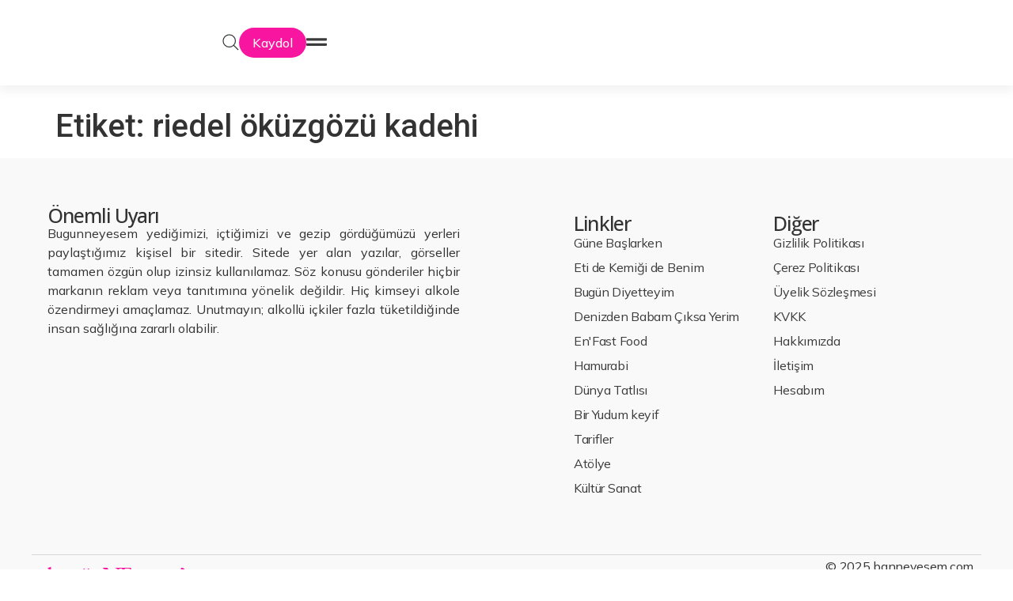

--- FILE ---
content_type: text/html; charset=UTF-8
request_url: https://bgnneyesem.com/tag/riedel-okuzgozu-kadehi/
body_size: 43201
content:
<!doctype html>
<html lang="tr">
<head>
	<meta charset="UTF-8">
	<meta name="viewport" content="width=device-width, initial-scale=1">
	<link rel="profile" href="https://gmpg.org/xfn/11">
	<script>
var theplus_ajax_url = "https://bgnneyesem.com/wp-admin/admin-ajax.php";
		var theplus_ajax_post_url = "https://bgnneyesem.com/wp-admin/admin-post.php";
		var theplus_nonce = "a3d4dbf816";
</script>
<meta name='robots' content='index, follow, max-image-preview:large, max-snippet:-1, max-video-preview:-1' />
	<style>img:is([sizes="auto" i], [sizes^="auto," i]) { contain-intrinsic-size: 3000px 1500px }</style>
	
	<!-- This site is optimized with the Yoast SEO plugin v24.2 - https://yoast.com/wordpress/plugins/seo/ -->
	<title>riedel öküzgözü kadehi - Bugün Ne Yesem?</title>
	<link rel="canonical" href="https://bgnneyesem.com/tag/riedel-okuzgozu-kadehi/" />
	<meta property="og:locale" content="tr_TR" />
	<meta property="og:type" content="article" />
	<meta property="og:title" content="riedel öküzgözü kadehi - Bugün Ne Yesem?" />
	<meta property="og:url" content="https://bgnneyesem.com/tag/riedel-okuzgozu-kadehi/" />
	<meta property="og:site_name" content="Bugün Ne Yesem?" />
	<meta name="twitter:card" content="summary_large_image" />
	<meta name="twitter:site" content="@bgnneyesem" />
	<script type="application/ld+json" class="yoast-schema-graph">{"@context":"https://schema.org","@graph":[{"@type":"CollectionPage","@id":"https://bgnneyesem.com/tag/riedel-okuzgozu-kadehi/","url":"https://bgnneyesem.com/tag/riedel-okuzgozu-kadehi/","name":"riedel öküzgözü kadehi - Bugün Ne Yesem?","isPartOf":{"@id":"https://www.bgnneyesem.com/#website"},"breadcrumb":{"@id":"https://bgnneyesem.com/tag/riedel-okuzgozu-kadehi/#breadcrumb"},"inLanguage":"tr"},{"@type":"BreadcrumbList","@id":"https://bgnneyesem.com/tag/riedel-okuzgozu-kadehi/#breadcrumb","itemListElement":[{"@type":"ListItem","position":1,"name":"Ana sayfa","item":"https://www.bgnneyesem.com/"},{"@type":"ListItem","position":2,"name":"riedel öküzgözü kadehi"}]},{"@type":"WebSite","@id":"https://www.bgnneyesem.com/#website","url":"https://www.bgnneyesem.com/","name":"Bugün Ne Yesem?","description":"Lezzet Kaşifleri","publisher":{"@id":"https://www.bgnneyesem.com/#organization"},"potentialAction":[{"@type":"SearchAction","target":{"@type":"EntryPoint","urlTemplate":"https://www.bgnneyesem.com/?s={search_term_string}"},"query-input":{"@type":"PropertyValueSpecification","valueRequired":true,"valueName":"search_term_string"}}],"inLanguage":"tr"},{"@type":"Organization","@id":"https://www.bgnneyesem.com/#organization","name":"Bugün Ne Yesem?","url":"https://www.bgnneyesem.com/","logo":{"@type":"ImageObject","inLanguage":"tr","@id":"https://www.bgnneyesem.com/#/schema/logo/image/","url":"https://bgnneyesem.com/wp-content/uploads/2014/12/logo1.png","contentUrl":"https://bgnneyesem.com/wp-content/uploads/2014/12/logo1.png","width":200,"height":188,"caption":"Bugün Ne Yesem?"},"image":{"@id":"https://www.bgnneyesem.com/#/schema/logo/image/"},"sameAs":["https://www.facebook.com/bugunneyesembugunneyesem/","https://x.com/bgnneyesem","https://www.instagram.com/bugunneyesem/","https://www.linkedin.com/company/9345124","https://www.youtube.com/channel/UCzD6Tq_NIVR3VXmDyz_tYXw"]}]}</script>
	<!-- / Yoast SEO plugin. -->


<link rel='dns-prefetch' href='//apis.google.com' />
<link rel='dns-prefetch' href='//fonts.googleapis.com' />
<link rel="alternate" type="application/rss+xml" title="Bugün Ne Yesem? &raquo; akışı" href="https://bgnneyesem.com/feed/" />
<link rel="alternate" type="application/rss+xml" title="Bugün Ne Yesem? &raquo; yorum akışı" href="https://bgnneyesem.com/comments/feed/" />
<link rel="alternate" type="application/rss+xml" title="Bugün Ne Yesem? &raquo; riedel öküzgözü kadehi etiket akışı" href="https://bgnneyesem.com/tag/riedel-okuzgozu-kadehi/feed/" />
<script>
window._wpemojiSettings = {"baseUrl":"https:\/\/s.w.org\/images\/core\/emoji\/15.0.3\/72x72\/","ext":".png","svgUrl":"https:\/\/s.w.org\/images\/core\/emoji\/15.0.3\/svg\/","svgExt":".svg","source":{"concatemoji":"https:\/\/bgnneyesem.com\/wp-includes\/js\/wp-emoji-release.min.js?ver=6.7.4"}};
/*! This file is auto-generated */
!function(i,n){var o,s,e;function c(e){try{var t={supportTests:e,timestamp:(new Date).valueOf()};sessionStorage.setItem(o,JSON.stringify(t))}catch(e){}}function p(e,t,n){e.clearRect(0,0,e.canvas.width,e.canvas.height),e.fillText(t,0,0);var t=new Uint32Array(e.getImageData(0,0,e.canvas.width,e.canvas.height).data),r=(e.clearRect(0,0,e.canvas.width,e.canvas.height),e.fillText(n,0,0),new Uint32Array(e.getImageData(0,0,e.canvas.width,e.canvas.height).data));return t.every(function(e,t){return e===r[t]})}function u(e,t,n){switch(t){case"flag":return n(e,"\ud83c\udff3\ufe0f\u200d\u26a7\ufe0f","\ud83c\udff3\ufe0f\u200b\u26a7\ufe0f")?!1:!n(e,"\ud83c\uddfa\ud83c\uddf3","\ud83c\uddfa\u200b\ud83c\uddf3")&&!n(e,"\ud83c\udff4\udb40\udc67\udb40\udc62\udb40\udc65\udb40\udc6e\udb40\udc67\udb40\udc7f","\ud83c\udff4\u200b\udb40\udc67\u200b\udb40\udc62\u200b\udb40\udc65\u200b\udb40\udc6e\u200b\udb40\udc67\u200b\udb40\udc7f");case"emoji":return!n(e,"\ud83d\udc26\u200d\u2b1b","\ud83d\udc26\u200b\u2b1b")}return!1}function f(e,t,n){var r="undefined"!=typeof WorkerGlobalScope&&self instanceof WorkerGlobalScope?new OffscreenCanvas(300,150):i.createElement("canvas"),a=r.getContext("2d",{willReadFrequently:!0}),o=(a.textBaseline="top",a.font="600 32px Arial",{});return e.forEach(function(e){o[e]=t(a,e,n)}),o}function t(e){var t=i.createElement("script");t.src=e,t.defer=!0,i.head.appendChild(t)}"undefined"!=typeof Promise&&(o="wpEmojiSettingsSupports",s=["flag","emoji"],n.supports={everything:!0,everythingExceptFlag:!0},e=new Promise(function(e){i.addEventListener("DOMContentLoaded",e,{once:!0})}),new Promise(function(t){var n=function(){try{var e=JSON.parse(sessionStorage.getItem(o));if("object"==typeof e&&"number"==typeof e.timestamp&&(new Date).valueOf()<e.timestamp+604800&&"object"==typeof e.supportTests)return e.supportTests}catch(e){}return null}();if(!n){if("undefined"!=typeof Worker&&"undefined"!=typeof OffscreenCanvas&&"undefined"!=typeof URL&&URL.createObjectURL&&"undefined"!=typeof Blob)try{var e="postMessage("+f.toString()+"("+[JSON.stringify(s),u.toString(),p.toString()].join(",")+"));",r=new Blob([e],{type:"text/javascript"}),a=new Worker(URL.createObjectURL(r),{name:"wpTestEmojiSupports"});return void(a.onmessage=function(e){c(n=e.data),a.terminate(),t(n)})}catch(e){}c(n=f(s,u,p))}t(n)}).then(function(e){for(var t in e)n.supports[t]=e[t],n.supports.everything=n.supports.everything&&n.supports[t],"flag"!==t&&(n.supports.everythingExceptFlag=n.supports.everythingExceptFlag&&n.supports[t]);n.supports.everythingExceptFlag=n.supports.everythingExceptFlag&&!n.supports.flag,n.DOMReady=!1,n.readyCallback=function(){n.DOMReady=!0}}).then(function(){return e}).then(function(){var e;n.supports.everything||(n.readyCallback(),(e=n.source||{}).concatemoji?t(e.concatemoji):e.wpemoji&&e.twemoji&&(t(e.twemoji),t(e.wpemoji)))}))}((window,document),window._wpemojiSettings);
</script>

<style id='wp-emoji-styles-inline-css'>

	img.wp-smiley, img.emoji {
		display: inline !important;
		border: none !important;
		box-shadow: none !important;
		height: 1em !important;
		width: 1em !important;
		margin: 0 0.07em !important;
		vertical-align: -0.1em !important;
		background: none !important;
		padding: 0 !important;
	}
</style>
<link rel='stylesheet' id='wp-block-library-css' href='https://bgnneyesem.com/wp-includes/css/dist/block-library/style.min.css?ver=6.7.4' media='all' />
<link rel='stylesheet' id='wc-memberships-blocks-css' href='https://bgnneyesem.com/wp-content/plugins/woocommerce-memberships/assets/css/blocks/wc-memberships-blocks.min.css?ver=1.26.10' media='all' />
<style id='global-styles-inline-css'>
:root{--wp--preset--aspect-ratio--square: 1;--wp--preset--aspect-ratio--4-3: 4/3;--wp--preset--aspect-ratio--3-4: 3/4;--wp--preset--aspect-ratio--3-2: 3/2;--wp--preset--aspect-ratio--2-3: 2/3;--wp--preset--aspect-ratio--16-9: 16/9;--wp--preset--aspect-ratio--9-16: 9/16;--wp--preset--color--black: #000000;--wp--preset--color--cyan-bluish-gray: #abb8c3;--wp--preset--color--white: #ffffff;--wp--preset--color--pale-pink: #f78da7;--wp--preset--color--vivid-red: #cf2e2e;--wp--preset--color--luminous-vivid-orange: #ff6900;--wp--preset--color--luminous-vivid-amber: #fcb900;--wp--preset--color--light-green-cyan: #7bdcb5;--wp--preset--color--vivid-green-cyan: #00d084;--wp--preset--color--pale-cyan-blue: #8ed1fc;--wp--preset--color--vivid-cyan-blue: #0693e3;--wp--preset--color--vivid-purple: #9b51e0;--wp--preset--gradient--vivid-cyan-blue-to-vivid-purple: linear-gradient(135deg,rgba(6,147,227,1) 0%,rgb(155,81,224) 100%);--wp--preset--gradient--light-green-cyan-to-vivid-green-cyan: linear-gradient(135deg,rgb(122,220,180) 0%,rgb(0,208,130) 100%);--wp--preset--gradient--luminous-vivid-amber-to-luminous-vivid-orange: linear-gradient(135deg,rgba(252,185,0,1) 0%,rgba(255,105,0,1) 100%);--wp--preset--gradient--luminous-vivid-orange-to-vivid-red: linear-gradient(135deg,rgba(255,105,0,1) 0%,rgb(207,46,46) 100%);--wp--preset--gradient--very-light-gray-to-cyan-bluish-gray: linear-gradient(135deg,rgb(238,238,238) 0%,rgb(169,184,195) 100%);--wp--preset--gradient--cool-to-warm-spectrum: linear-gradient(135deg,rgb(74,234,220) 0%,rgb(151,120,209) 20%,rgb(207,42,186) 40%,rgb(238,44,130) 60%,rgb(251,105,98) 80%,rgb(254,248,76) 100%);--wp--preset--gradient--blush-light-purple: linear-gradient(135deg,rgb(255,206,236) 0%,rgb(152,150,240) 100%);--wp--preset--gradient--blush-bordeaux: linear-gradient(135deg,rgb(254,205,165) 0%,rgb(254,45,45) 50%,rgb(107,0,62) 100%);--wp--preset--gradient--luminous-dusk: linear-gradient(135deg,rgb(255,203,112) 0%,rgb(199,81,192) 50%,rgb(65,88,208) 100%);--wp--preset--gradient--pale-ocean: linear-gradient(135deg,rgb(255,245,203) 0%,rgb(182,227,212) 50%,rgb(51,167,181) 100%);--wp--preset--gradient--electric-grass: linear-gradient(135deg,rgb(202,248,128) 0%,rgb(113,206,126) 100%);--wp--preset--gradient--midnight: linear-gradient(135deg,rgb(2,3,129) 0%,rgb(40,116,252) 100%);--wp--preset--font-size--small: 13px;--wp--preset--font-size--medium: 20px;--wp--preset--font-size--large: 36px;--wp--preset--font-size--x-large: 42px;--wp--preset--font-family--inter: "Inter", sans-serif;--wp--preset--font-family--cardo: Cardo;--wp--preset--spacing--20: 0.44rem;--wp--preset--spacing--30: 0.67rem;--wp--preset--spacing--40: 1rem;--wp--preset--spacing--50: 1.5rem;--wp--preset--spacing--60: 2.25rem;--wp--preset--spacing--70: 3.38rem;--wp--preset--spacing--80: 5.06rem;--wp--preset--shadow--natural: 6px 6px 9px rgba(0, 0, 0, 0.2);--wp--preset--shadow--deep: 12px 12px 50px rgba(0, 0, 0, 0.4);--wp--preset--shadow--sharp: 6px 6px 0px rgba(0, 0, 0, 0.2);--wp--preset--shadow--outlined: 6px 6px 0px -3px rgba(255, 255, 255, 1), 6px 6px rgba(0, 0, 0, 1);--wp--preset--shadow--crisp: 6px 6px 0px rgba(0, 0, 0, 1);}:root { --wp--style--global--content-size: 800px;--wp--style--global--wide-size: 1200px; }:where(body) { margin: 0; }.wp-site-blocks > .alignleft { float: left; margin-right: 2em; }.wp-site-blocks > .alignright { float: right; margin-left: 2em; }.wp-site-blocks > .aligncenter { justify-content: center; margin-left: auto; margin-right: auto; }:where(.wp-site-blocks) > * { margin-block-start: 24px; margin-block-end: 0; }:where(.wp-site-blocks) > :first-child { margin-block-start: 0; }:where(.wp-site-blocks) > :last-child { margin-block-end: 0; }:root { --wp--style--block-gap: 24px; }:root :where(.is-layout-flow) > :first-child{margin-block-start: 0;}:root :where(.is-layout-flow) > :last-child{margin-block-end: 0;}:root :where(.is-layout-flow) > *{margin-block-start: 24px;margin-block-end: 0;}:root :where(.is-layout-constrained) > :first-child{margin-block-start: 0;}:root :where(.is-layout-constrained) > :last-child{margin-block-end: 0;}:root :where(.is-layout-constrained) > *{margin-block-start: 24px;margin-block-end: 0;}:root :where(.is-layout-flex){gap: 24px;}:root :where(.is-layout-grid){gap: 24px;}.is-layout-flow > .alignleft{float: left;margin-inline-start: 0;margin-inline-end: 2em;}.is-layout-flow > .alignright{float: right;margin-inline-start: 2em;margin-inline-end: 0;}.is-layout-flow > .aligncenter{margin-left: auto !important;margin-right: auto !important;}.is-layout-constrained > .alignleft{float: left;margin-inline-start: 0;margin-inline-end: 2em;}.is-layout-constrained > .alignright{float: right;margin-inline-start: 2em;margin-inline-end: 0;}.is-layout-constrained > .aligncenter{margin-left: auto !important;margin-right: auto !important;}.is-layout-constrained > :where(:not(.alignleft):not(.alignright):not(.alignfull)){max-width: var(--wp--style--global--content-size);margin-left: auto !important;margin-right: auto !important;}.is-layout-constrained > .alignwide{max-width: var(--wp--style--global--wide-size);}body .is-layout-flex{display: flex;}.is-layout-flex{flex-wrap: wrap;align-items: center;}.is-layout-flex > :is(*, div){margin: 0;}body .is-layout-grid{display: grid;}.is-layout-grid > :is(*, div){margin: 0;}body{padding-top: 0px;padding-right: 0px;padding-bottom: 0px;padding-left: 0px;}a:where(:not(.wp-element-button)){text-decoration: underline;}:root :where(.wp-element-button, .wp-block-button__link){background-color: #32373c;border-width: 0;color: #fff;font-family: inherit;font-size: inherit;line-height: inherit;padding: calc(0.667em + 2px) calc(1.333em + 2px);text-decoration: none;}.has-black-color{color: var(--wp--preset--color--black) !important;}.has-cyan-bluish-gray-color{color: var(--wp--preset--color--cyan-bluish-gray) !important;}.has-white-color{color: var(--wp--preset--color--white) !important;}.has-pale-pink-color{color: var(--wp--preset--color--pale-pink) !important;}.has-vivid-red-color{color: var(--wp--preset--color--vivid-red) !important;}.has-luminous-vivid-orange-color{color: var(--wp--preset--color--luminous-vivid-orange) !important;}.has-luminous-vivid-amber-color{color: var(--wp--preset--color--luminous-vivid-amber) !important;}.has-light-green-cyan-color{color: var(--wp--preset--color--light-green-cyan) !important;}.has-vivid-green-cyan-color{color: var(--wp--preset--color--vivid-green-cyan) !important;}.has-pale-cyan-blue-color{color: var(--wp--preset--color--pale-cyan-blue) !important;}.has-vivid-cyan-blue-color{color: var(--wp--preset--color--vivid-cyan-blue) !important;}.has-vivid-purple-color{color: var(--wp--preset--color--vivid-purple) !important;}.has-black-background-color{background-color: var(--wp--preset--color--black) !important;}.has-cyan-bluish-gray-background-color{background-color: var(--wp--preset--color--cyan-bluish-gray) !important;}.has-white-background-color{background-color: var(--wp--preset--color--white) !important;}.has-pale-pink-background-color{background-color: var(--wp--preset--color--pale-pink) !important;}.has-vivid-red-background-color{background-color: var(--wp--preset--color--vivid-red) !important;}.has-luminous-vivid-orange-background-color{background-color: var(--wp--preset--color--luminous-vivid-orange) !important;}.has-luminous-vivid-amber-background-color{background-color: var(--wp--preset--color--luminous-vivid-amber) !important;}.has-light-green-cyan-background-color{background-color: var(--wp--preset--color--light-green-cyan) !important;}.has-vivid-green-cyan-background-color{background-color: var(--wp--preset--color--vivid-green-cyan) !important;}.has-pale-cyan-blue-background-color{background-color: var(--wp--preset--color--pale-cyan-blue) !important;}.has-vivid-cyan-blue-background-color{background-color: var(--wp--preset--color--vivid-cyan-blue) !important;}.has-vivid-purple-background-color{background-color: var(--wp--preset--color--vivid-purple) !important;}.has-black-border-color{border-color: var(--wp--preset--color--black) !important;}.has-cyan-bluish-gray-border-color{border-color: var(--wp--preset--color--cyan-bluish-gray) !important;}.has-white-border-color{border-color: var(--wp--preset--color--white) !important;}.has-pale-pink-border-color{border-color: var(--wp--preset--color--pale-pink) !important;}.has-vivid-red-border-color{border-color: var(--wp--preset--color--vivid-red) !important;}.has-luminous-vivid-orange-border-color{border-color: var(--wp--preset--color--luminous-vivid-orange) !important;}.has-luminous-vivid-amber-border-color{border-color: var(--wp--preset--color--luminous-vivid-amber) !important;}.has-light-green-cyan-border-color{border-color: var(--wp--preset--color--light-green-cyan) !important;}.has-vivid-green-cyan-border-color{border-color: var(--wp--preset--color--vivid-green-cyan) !important;}.has-pale-cyan-blue-border-color{border-color: var(--wp--preset--color--pale-cyan-blue) !important;}.has-vivid-cyan-blue-border-color{border-color: var(--wp--preset--color--vivid-cyan-blue) !important;}.has-vivid-purple-border-color{border-color: var(--wp--preset--color--vivid-purple) !important;}.has-vivid-cyan-blue-to-vivid-purple-gradient-background{background: var(--wp--preset--gradient--vivid-cyan-blue-to-vivid-purple) !important;}.has-light-green-cyan-to-vivid-green-cyan-gradient-background{background: var(--wp--preset--gradient--light-green-cyan-to-vivid-green-cyan) !important;}.has-luminous-vivid-amber-to-luminous-vivid-orange-gradient-background{background: var(--wp--preset--gradient--luminous-vivid-amber-to-luminous-vivid-orange) !important;}.has-luminous-vivid-orange-to-vivid-red-gradient-background{background: var(--wp--preset--gradient--luminous-vivid-orange-to-vivid-red) !important;}.has-very-light-gray-to-cyan-bluish-gray-gradient-background{background: var(--wp--preset--gradient--very-light-gray-to-cyan-bluish-gray) !important;}.has-cool-to-warm-spectrum-gradient-background{background: var(--wp--preset--gradient--cool-to-warm-spectrum) !important;}.has-blush-light-purple-gradient-background{background: var(--wp--preset--gradient--blush-light-purple) !important;}.has-blush-bordeaux-gradient-background{background: var(--wp--preset--gradient--blush-bordeaux) !important;}.has-luminous-dusk-gradient-background{background: var(--wp--preset--gradient--luminous-dusk) !important;}.has-pale-ocean-gradient-background{background: var(--wp--preset--gradient--pale-ocean) !important;}.has-electric-grass-gradient-background{background: var(--wp--preset--gradient--electric-grass) !important;}.has-midnight-gradient-background{background: var(--wp--preset--gradient--midnight) !important;}.has-small-font-size{font-size: var(--wp--preset--font-size--small) !important;}.has-medium-font-size{font-size: var(--wp--preset--font-size--medium) !important;}.has-large-font-size{font-size: var(--wp--preset--font-size--large) !important;}.has-x-large-font-size{font-size: var(--wp--preset--font-size--x-large) !important;}.has-inter-font-family{font-family: var(--wp--preset--font-family--inter) !important;}.has-cardo-font-family{font-family: var(--wp--preset--font-family--cardo) !important;}
:root :where(.wp-block-pullquote){font-size: 1.5em;line-height: 1.6;}
</style>
<link rel='stylesheet' id='woocommerce-layout-css' href='https://bgnneyesem.com/wp-content/plugins/woocommerce/assets/css/woocommerce-layout.css?ver=9.7.1' media='all' />
<link rel='stylesheet' id='woocommerce-smallscreen-css' href='https://bgnneyesem.com/wp-content/plugins/woocommerce/assets/css/woocommerce-smallscreen.css?ver=9.7.1' media='only screen and (max-width: 768px)' />
<link rel='stylesheet' id='woocommerce-general-css' href='https://bgnneyesem.com/wp-content/plugins/woocommerce/assets/css/woocommerce.css?ver=9.7.1' media='all' />
<style id='woocommerce-inline-inline-css'>
.woocommerce form .form-row .required { visibility: visible; }
</style>
<link rel='stylesheet' id='wpurp_style_minified-css' href='https://bgnneyesem.com/wp-content/plugins/wp-ultimate-recipe/assets/wpurp-public.css?ver=3.13.0' media='all' />
<link rel='stylesheet' id='wpurp_style1-css' href='https://bgnneyesem.com/wp-content/plugins/wp-ultimate-recipe/vendor/font-awesome/css/font-awesome.min.css?ver=3.13.0' media='all' />
<link rel='stylesheet' id='wpurp_style2-css' href='https://fonts.googleapis.com/css?family=Open+Sans&#038;ver=3.13.0' media='all' />
<link rel='stylesheet' id='theplus-front-css-css' href='//bgnneyesem.com/wp-content/uploads/theplus-addons/theplus-term-2879.min.css?ver=1743618144' media='all' />
<link rel='stylesheet' id='brands-styles-css' href='https://bgnneyesem.com/wp-content/plugins/woocommerce/assets/css/brands.css?ver=9.7.1' media='all' />
<link rel='stylesheet' id='wc-memberships-frontend-css' href='https://bgnneyesem.com/wp-content/plugins/woocommerce-memberships/assets/css/frontend/wc-memberships-frontend.min.css?ver=1.26.10' media='all' />
<link rel='stylesheet' id='hello-elementor-css' href='https://bgnneyesem.com/wp-content/themes/hello-elementor/style.min.css?ver=3.2.1' media='all' />
<link rel='stylesheet' id='hello-elementor-theme-style-css' href='https://bgnneyesem.com/wp-content/themes/hello-elementor/theme.min.css?ver=3.2.1' media='all' />
<link rel='stylesheet' id='hello-elementor-header-footer-css' href='https://bgnneyesem.com/wp-content/themes/hello-elementor/header-footer.min.css?ver=3.2.1' media='all' />
<link rel='stylesheet' id='elementor-frontend-css' href='https://bgnneyesem.com/wp-content/uploads/elementor/css/custom-frontend.min.css?ver=1762374653' media='all' />
<link rel='stylesheet' id='elementor-post-10776-css' href='https://bgnneyesem.com/wp-content/uploads/elementor/css/post-10776.css?ver=1762374654' media='all' />
<link rel='stylesheet' id='widget-image-css' href='https://bgnneyesem.com/wp-content/plugins/elementor/assets/css/widget-image.min.css?ver=3.27.6' media='all' />
<link rel='stylesheet' id='widget-nav-menu-css' href='https://bgnneyesem.com/wp-content/uploads/elementor/css/custom-pro-widget-nav-menu.min.css?ver=1762374654' media='all' />
<link rel='stylesheet' id='widget-icon-list-css' href='https://bgnneyesem.com/wp-content/uploads/elementor/css/custom-widget-icon-list.min.css?ver=1762374653' media='all' />
<link rel='stylesheet' id='widget-divider-css' href='https://bgnneyesem.com/wp-content/plugins/elementor/assets/css/widget-divider.min.css?ver=3.27.6' media='all' />
<link rel='stylesheet' id='widget-mega-menu-css' href='https://bgnneyesem.com/wp-content/uploads/elementor/css/custom-pro-widget-mega-menu.min.css?ver=1762374654' media='all' />
<link rel='stylesheet' id='widget-search-css' href='https://bgnneyesem.com/wp-content/plugins/elementor-pro/assets/css/widget-search.min.css?ver=3.26.3' media='all' />
<link rel='stylesheet' id='widget-off-canvas-css' href='https://bgnneyesem.com/wp-content/plugins/elementor-pro/assets/css/widget-off-canvas.min.css?ver=3.26.3' media='all' />
<link rel='stylesheet' id='widget-heading-css' href='https://bgnneyesem.com/wp-content/plugins/elementor/assets/css/widget-heading.min.css?ver=3.27.6' media='all' />
<link rel='stylesheet' id='widget-text-editor-css' href='https://bgnneyesem.com/wp-content/plugins/elementor/assets/css/widget-text-editor.min.css?ver=3.27.6' media='all' />
<link rel='stylesheet' id='e-popup-css' href='https://bgnneyesem.com/wp-content/plugins/elementor-pro/assets/css/conditionals/popup.min.css?ver=3.26.3' media='all' />
<link rel='stylesheet' id='elementor-post-13072-css' href='https://bgnneyesem.com/wp-content/uploads/elementor/css/post-13072.css?ver=1762374656' media='all' />
<link rel='stylesheet' id='elementor-post-10963-css' href='https://bgnneyesem.com/wp-content/uploads/elementor/css/post-10963.css?ver=1762374657' media='all' />
<link rel='stylesheet' id='elementor-post-13581-css' href='https://bgnneyesem.com/wp-content/uploads/elementor/css/post-13581.css?ver=1762374657' media='all' />
<style id='akismet-widget-style-inline-css'>

			.a-stats {
				--akismet-color-mid-green: #357b49;
				--akismet-color-white: #fff;
				--akismet-color-light-grey: #f6f7f7;

				max-width: 350px;
				width: auto;
			}

			.a-stats * {
				all: unset;
				box-sizing: border-box;
			}

			.a-stats strong {
				font-weight: 600;
			}

			.a-stats a.a-stats__link,
			.a-stats a.a-stats__link:visited,
			.a-stats a.a-stats__link:active {
				background: var(--akismet-color-mid-green);
				border: none;
				box-shadow: none;
				border-radius: 8px;
				color: var(--akismet-color-white);
				cursor: pointer;
				display: block;
				font-family: -apple-system, BlinkMacSystemFont, 'Segoe UI', 'Roboto', 'Oxygen-Sans', 'Ubuntu', 'Cantarell', 'Helvetica Neue', sans-serif;
				font-weight: 500;
				padding: 12px;
				text-align: center;
				text-decoration: none;
				transition: all 0.2s ease;
			}

			/* Extra specificity to deal with TwentyTwentyOne focus style */
			.widget .a-stats a.a-stats__link:focus {
				background: var(--akismet-color-mid-green);
				color: var(--akismet-color-white);
				text-decoration: none;
			}

			.a-stats a.a-stats__link:hover {
				filter: brightness(110%);
				box-shadow: 0 4px 12px rgba(0, 0, 0, 0.06), 0 0 2px rgba(0, 0, 0, 0.16);
			}

			.a-stats .count {
				color: var(--akismet-color-white);
				display: block;
				font-size: 1.5em;
				line-height: 1.4;
				padding: 0 13px;
				white-space: nowrap;
			}
		
</style>
<link rel='stylesheet' id='newsletter-css' href='https://bgnneyesem.com/wp-content/plugins/newsletter/style.css?ver=8.7.5' media='all' />
<link rel='stylesheet' id='ari-fancybox-css' href='https://bgnneyesem.com/wp-content/plugins/ari-fancy-lightbox/assets/fancybox/jquery.fancybox.min.css?ver=1.3.18' media='all' />
<style id='ari-fancybox-inline-css'>
BODY .fancybox-container{z-index:200000}BODY .fancybox-is-open .fancybox-bg{opacity:0.87}BODY .fancybox-bg {background-color:#0f0f11}BODY .fancybox-thumbs {background-color:#ffffff}
</style>
<link rel='stylesheet' id='google-fonts-1-css' href='https://fonts.googleapis.com/css?family=Roboto%3A100%2C100italic%2C200%2C200italic%2C300%2C300italic%2C400%2C400italic%2C500%2C500italic%2C600%2C600italic%2C700%2C700italic%2C800%2C800italic%2C900%2C900italic%7CRoboto+Slab%3A100%2C100italic%2C200%2C200italic%2C300%2C300italic%2C400%2C400italic%2C500%2C500italic%2C600%2C600italic%2C700%2C700italic%2C800%2C800italic%2C900%2C900italic%7CEB+Garamond%3A100%2C100italic%2C200%2C200italic%2C300%2C300italic%2C400%2C400italic%2C500%2C500italic%2C600%2C600italic%2C700%2C700italic%2C800%2C800italic%2C900%2C900italic%7CMulish%3A100%2C100italic%2C200%2C200italic%2C300%2C300italic%2C400%2C400italic%2C500%2C500italic%2C600%2C600italic%2C700%2C700italic%2C800%2C800italic%2C900%2C900italic%7COpen+Sans%3A100%2C100italic%2C200%2C200italic%2C300%2C300italic%2C400%2C400italic%2C500%2C500italic%2C600%2C600italic%2C700%2C700italic%2C800%2C800italic%2C900%2C900italic&#038;display=swap&#038;subset=latin-ext&#038;ver=6.7.4' media='all' />
<link rel="preconnect" href="https://fonts.gstatic.com/" crossorigin><script type="text/javascript">
            window._nslDOMReady = function (callback) {
                if ( document.readyState === "complete" || document.readyState === "interactive" ) {
                    callback();
                } else {
                    document.addEventListener( "DOMContentLoaded", callback );
                }
            };
            </script><script id="jquery-core-js-extra">
var ajax_object = {"ajax_url":"https:\/\/bgnneyesem.com\/wp-admin\/admin-ajax.php"};
</script>
<script src="https://bgnneyesem.com/wp-includes/js/jquery/jquery.min.js?ver=3.7.1" id="jquery-core-js"></script>
<script src="https://bgnneyesem.com/wp-includes/js/jquery/jquery-migrate.min.js?ver=3.4.1" id="jquery-migrate-js"></script>
<script src="https://bgnneyesem.com/wp-content/plugins/woocommerce/assets/js/jquery-blockui/jquery.blockUI.min.js?ver=2.7.0-wc.9.7.1" id="jquery-blockui-js" defer data-wp-strategy="defer"></script>
<script src="https://bgnneyesem.com/wp-content/plugins/woocommerce/assets/js/js-cookie/js.cookie.min.js?ver=2.1.4-wc.9.7.1" id="js-cookie-js" defer data-wp-strategy="defer"></script>
<script id="woocommerce-js-extra">
var woocommerce_params = {"ajax_url":"\/wp-admin\/admin-ajax.php","wc_ajax_url":"\/?wc-ajax=%%endpoint%%","i18n_password_show":"\u015eifreyi g\u00f6ster","i18n_password_hide":"\u015eifreyi gizle"};
</script>
<script src="https://bgnneyesem.com/wp-content/plugins/woocommerce/assets/js/frontend/woocommerce.min.js?ver=9.7.1" id="woocommerce-js" defer data-wp-strategy="defer"></script>
<script src="https://apis.google.com/js/api:client.js" id="google_clientid_js-js"></script>
<script src="https://apis.google.com/js/platform.js" async defer type="text/javascript"></script>
<script id="ari-fancybox-js-extra">
var ARI_FANCYBOX = {"lightbox":{"backFocus":false,"trapFocus":false,"thumbs":{"hideOnClose":false},"touch":{"vertical":true,"momentum":true},"buttons":["slideShow","fullScreen","thumbs","close"],"lang":"custom","i18n":{"custom":{"PREV":"Previous","NEXT":"Next","PLAY_START":"Start slideshow (P)","PLAY_STOP":"Stop slideshow (P)","FULL_SCREEN":"Full screen (F)","THUMBS":"Thumbnails (G)","CLOSE":"Close (Esc)","ERROR":"The requested content cannot be loaded. <br\/> Please try again later."}}},"convert":{"images":{"convert":true},"youtube":{"convert":true},"instagram":{"convert":true}},"viewers":{"pdfjs":{"url":"https:\/\/bgnneyesem.com\/wp-content\/plugins\/ari-fancy-lightbox\/assets\/pdfjs\/web\/viewer.html"}}};
</script>
<script src="https://bgnneyesem.com/wp-content/plugins/ari-fancy-lightbox/assets/fancybox/jquery.fancybox.min.js?ver=1.3.18" id="ari-fancybox-js"></script>
<link rel="https://api.w.org/" href="https://bgnneyesem.com/wp-json/" /><link rel="alternate" title="JSON" type="application/json" href="https://bgnneyesem.com/wp-json/wp/v2/tags/2879" /><link rel="EditURI" type="application/rsd+xml" title="RSD" href="https://bgnneyesem.com/xmlrpc.php?rsd" />
<meta name="generator" content="WordPress 6.7.4" />
<meta name="generator" content="WooCommerce 9.7.1" />
<style>.tp-user-login.tp-user-login-skin-popup .tp-ulsp-btn-close, .tp-user-register.tp-user-register-skin-popup .tp-ursp-btn-close, .tp-lr-combo.tp-lr-comnbo-skin-popup .tp-ursp-btn-close {
  
  color: black;
  
}</style>	<noscript><style>.woocommerce-product-gallery{ opacity: 1 !important; }</style></noscript>
	<meta name="generator" content="Elementor 3.27.6; features: e_font_icon_svg, additional_custom_breakpoints, e_element_cache; settings: css_print_method-external, google_font-enabled, font_display-swap">
<script>
jQuery(document).ready(function($) {
    // Notification fonksiyonu
    function showNotification(message, type = 'success') {
        const container = $('#notification-container');
        const icon = type === 'success' 
            ? '<svg class="notification-icon" fill="#4CAF50" viewBox="0 0 24 24"><path d="M9 16.17L4.83 12l-1.42 1.41L9 19 21 7l-1.41-1.41L9 16.17z"/></svg>'
            : '<svg class="notification-icon" fill="#f44336" viewBox="0 0 24 24"><path d="M19 6.41L17.59 5 12 10.59 6.41 5 5 6.41 10.59 12 5 17.59 6.41 19 12 13.41 17.59 19 19 17.59 13.41 12 19 6.41z"/></svg>';

        const notification = $(`
            <div class="notification ${type}">
                ${icon}
                <p class="notification-message">${message}</p>
                <div class="notification-close">
                    <svg width="16" height="16" viewBox="0 0 24 24" fill="#999">
                        <path d="M19 6.41L17.59 5 12 10.59 6.41 5 5 6.41 10.59 12 5 17.59 6.41 19 12 13.41 17.59 19 19 17.59 13.41 12 19 6.41z"/>
                    </svg>
                </div>
            </div>
        `);

        container.append(notification);

        // 4 saniye sonra notification'ı kaldır
        setTimeout(() => {
            notification.css('animation', 'slideOut 0.5s forwards');
            setTimeout(() => {
                notification.remove();
            }, 500);
        }, 4000);

        // Kapatma butonuna tıklama
        notification.find('.notification-close').on('click', function() {
            notification.css('animation', 'slideOut 0.5s forwards');
            setTimeout(() => {
                notification.remove();
            }, 500);
        });
    }

    $('.favorite-button, .reading-list-button').on('click', function(e) {
        e.preventDefault();
        var button = $(this);
        var buttonText = button.find('.button-text');
        var buttonIcon = button.find('.button-icon');
        var post_id = button.data('post-id');
        var action_type = button.data('action');
        
        // Butonun mevcut durumunu kontrol et
        var isCurrentlyInList = action_type === 'reading_list' ? 
            button.hasClass('in-reading-list') : 
            button.hasClass('favorited');
        
        // Önce UI'ı güncelle
        if (action_type === 'reading_list') {
            if (isCurrentlyInList) {
                button.removeClass('in-reading-list');
                buttonText.text('Okuma Listesine Ekle');
                buttonIcon.attr('src', '/wp-content/uploads/2024/12/imbgn.svg');
            } else {
                button.addClass('in-reading-list');
                buttonText.text('Okuma Listesinden Çıkar');
                buttonIcon.attr('src', '/wp-content/uploads/2025/02/dolubookmark.svg');
            }
        } else if (action_type === 'favorite') {
            // Favoriler için UI güncellemesi
            if (isCurrentlyInList) {
                button.removeClass('favorited');
                buttonText.text('Favorilere Ekle');
                buttonIcon.attr('src', '/wp-content/uploads/2024/12/imbgn.svg');
            } else {
                button.addClass('favorited');
                buttonText.text('Favorilerden Çıkar');
                buttonIcon.attr('src', '/wp-content/uploads/2025/02/dolufav.svg');
            }
        }

        // AJAX işlemi
        $.ajax({
            url: ajax_object.ajax_url,
            type: 'POST',
            data: {
                action: 'favorite_and_read_later',
                post_id: post_id,
                action_type: action_type,
                current_status: isCurrentlyInList // Mevcut durumu backend'e gönder
            },
            success: function(response) {
                if (response.success) {
                    if (action_type === 'reading_list') {
                        showNotification(isCurrentlyInList ? 
                            'Yazı okuma listesinden çıkarıldı!' : 
                            'Yazı okuma listesine eklendi!');
                    } else if (action_type === 'favorite') {
                        showNotification(isCurrentlyInList ? 
                            'Yazı favorilerden çıkarıldı!' : 
                            'Yazı favorilere eklendi!');
                    }
                    
                    // LocalStorage güncelleme
                    var storedState = JSON.parse(localStorage.getItem('postStates') || '{}');
                    if (!storedState[post_id]) {
                        storedState[post_id] = {};
                    }
                    storedState[post_id][action_type] = !isCurrentlyInList;
                    localStorage.setItem('postStates', JSON.stringify(storedState));
                } else {
                    // Hata durumunda UI'ı eski haline getir
                    if (action_type === 'reading_list') {
                        if (isCurrentlyInList) {
                            button.addClass('in-reading-list');
                            buttonText.text('Okuma Listesinden Çıkar');
                            buttonIcon.attr('src', '/wp-content/uploads/2025/02/dolubookmark.svg');
                        } else {
                            button.removeClass('in-reading-list');
                            buttonText.text('Okuma Listesine Ekle');
                            buttonIcon.attr('src', '/wp-content/uploads/2024/12/imbgn.svg');
                        }
                    } else if (action_type === 'favorite') {
                        if (isCurrentlyInList) {
                            button.addClass('favorited');
                            buttonText.text('Favorilerden Çıkar');
                            buttonIcon.attr('src', '/wp-content/uploads/2025/02/dolufav.svg');
                        } else {
                            button.removeClass('favorited');
                            buttonText.text('Favorilere Ekle');
                            buttonIcon.attr('src', '/wp-content/uploads/2024/12/imbgn.svg');
                        }
                    }
                    showNotification(response.data.message, 'error');
                }
            },
            error: function(xhr, status, error) {
                // Hata durumunda UI'ı eski haline getir
                if (action_type === 'reading_list') {
                    if (isCurrentlyInList) {
                        button.addClass('in-reading-list');
                        buttonText.text('Okuma Listesinden Çıkar');
                        buttonIcon.attr('src', '/wp-content/uploads/2025/02/dolubookmark.svg');
                    } else {
                        button.removeClass('in-reading-list');
                        buttonText.text('Okuma Listesine Ekle');
                        buttonIcon.attr('src', '/wp-content/uploads/2024/12/imbgn.svg');
                    }
                } else if (action_type === 'favorite') {
                    if (isCurrentlyInList) {
                        button.addClass('favorited');
                        buttonText.text('Favorilerden Çıkar');
                        buttonIcon.attr('src', '/wp-content/uploads/2025/02/dolufav.svg');
                    } else {
                        button.removeClass('favorited');
                        buttonText.text('Favorilere Ekle');
                        buttonIcon.attr('src', '/wp-content/uploads/2024/12/imbgn.svg');
                    }
                }
                console.log('AJAX Error:', error);
                showNotification('İşlem sırasında bir hata oluştu.', 'error');
            }
        });
    });

    // Sayfa yüklendiğinde localStorage'dan durumu kontrol et
    var storedState = JSON.parse(localStorage.getItem('postStates') || '{}');
    $('.favorite-button, .reading-list-button').each(function() {
        var button = $(this);
        var post_id = button.data('post-id');
        var action_type = button.data('action');
        
        if (storedState[post_id] && storedState[post_id][action_type]) {
            if (action_type === 'favorite') {
                button.addClass('favorited');
                button.find('.button-text').text('Favorilerden Çıkar');
                button.find('.button-icon').attr('src', '/wp-content/uploads/2025/02/dolufav.svg');
            } else if (action_type === 'reading_list') {
                button.addClass('in-reading-list');
                button.find('.button-text').text('Okuma Listesinden Çıkar');
                button.find('.button-icon').attr('src', '/wp-content/uploads/2025/02/dolubookmark.svg');
            }
        }
    });
});
</script>

			<style>
				.e-con.e-parent:nth-of-type(n+4):not(.e-lazyloaded):not(.e-no-lazyload),
				.e-con.e-parent:nth-of-type(n+4):not(.e-lazyloaded):not(.e-no-lazyload) * {
					background-image: none !important;
				}
				@media screen and (max-height: 1024px) {
					.e-con.e-parent:nth-of-type(n+3):not(.e-lazyloaded):not(.e-no-lazyload),
					.e-con.e-parent:nth-of-type(n+3):not(.e-lazyloaded):not(.e-no-lazyload) * {
						background-image: none !important;
					}
				}
				@media screen and (max-height: 640px) {
					.e-con.e-parent:nth-of-type(n+2):not(.e-lazyloaded):not(.e-no-lazyload),
					.e-con.e-parent:nth-of-type(n+2):not(.e-lazyloaded):not(.e-no-lazyload) * {
						background-image: none !important;
					}
				}
			</style>
			<style type="text/css">.wpurp-container {
    
	max-width: 750px !important;
	width: 750px !important;
    background: #f816a008 !important;
}


@media (max-width: 480px) {
    .wpurp-container {
        width: 350px !important;
        max-width: 350px !important;
    }
}</style><style class='wp-fonts-local'>
@font-face{font-family:Inter;font-style:normal;font-weight:300 900;font-display:fallback;src:url('https://bgnneyesem.com/wp-content/plugins/woocommerce/assets/fonts/Inter-VariableFont_slnt,wght.woff2') format('woff2');font-stretch:normal;}
@font-face{font-family:Cardo;font-style:normal;font-weight:400;font-display:fallback;src:url('https://bgnneyesem.com/wp-content/plugins/woocommerce/assets/fonts/cardo_normal_400.woff2') format('woff2');}
</style>
<link rel="icon" href="https://bgnneyesem.com/wp-content/uploads/2025/04/siteicon-bggneysem-100x100.png" sizes="32x32" />
<link rel="icon" href="https://bgnneyesem.com/wp-content/uploads/2025/04/siteicon-bggneysem-300x300.png" sizes="192x192" />
<link rel="apple-touch-icon" href="https://bgnneyesem.com/wp-content/uploads/2025/04/siteicon-bggneysem-300x300.png" />
<meta name="msapplication-TileImage" content="https://bgnneyesem.com/wp-content/uploads/2025/04/siteicon-bggneysem-300x300.png" />
<style type="text/css">div.nsl-container[data-align="left"] {
    text-align: left;
}

div.nsl-container[data-align="center"] {
    text-align: center;
}

div.nsl-container[data-align="right"] {
    text-align: right;
}


div.nsl-container div.nsl-container-buttons a[data-plugin="nsl"] {
    text-decoration: none;
    box-shadow: none;
    border: 0;
}

div.nsl-container .nsl-container-buttons {
    display: flex;
    padding: 5px 0;
}

div.nsl-container.nsl-container-block .nsl-container-buttons {
    display: inline-grid;
    grid-template-columns: minmax(145px, auto);
}

div.nsl-container-block-fullwidth .nsl-container-buttons {
    flex-flow: column;
    align-items: center;
}

div.nsl-container-block-fullwidth .nsl-container-buttons a,
div.nsl-container-block .nsl-container-buttons a {
    flex: 1 1 auto;
    display: block;
    margin: 5px 0;
    width: 100%;
}

div.nsl-container-inline {
    margin: -5px;
    text-align: left;
}

div.nsl-container-inline .nsl-container-buttons {
    justify-content: center;
    flex-wrap: wrap;
}

div.nsl-container-inline .nsl-container-buttons a {
    margin: 5px;
    display: inline-block;
}

div.nsl-container-grid .nsl-container-buttons {
    flex-flow: row;
    align-items: center;
    flex-wrap: wrap;
}

div.nsl-container-grid .nsl-container-buttons a {
    flex: 1 1 auto;
    display: block;
    margin: 5px;
    max-width: 280px;
    width: 100%;
}

@media only screen and (min-width: 650px) {
    div.nsl-container-grid .nsl-container-buttons a {
        width: auto;
    }
}

div.nsl-container .nsl-button {
    cursor: pointer;
    vertical-align: top;
    border-radius: 4px;
}

div.nsl-container .nsl-button-default {
    color: #fff;
    display: flex;
}

div.nsl-container .nsl-button-icon {
    display: inline-block;
}

div.nsl-container .nsl-button-svg-container {
    flex: 0 0 auto;
    padding: 8px;
    display: flex;
    align-items: center;
}

div.nsl-container svg {
    height: 24px;
    width: 24px;
    vertical-align: top;
}

div.nsl-container .nsl-button-default div.nsl-button-label-container {
    margin: 0 24px 0 12px;
    padding: 10px 0;
    font-family: Helvetica, Arial, sans-serif;
    font-size: 16px;
    line-height: 20px;
    letter-spacing: .25px;
    overflow: hidden;
    text-align: center;
    text-overflow: clip;
    white-space: nowrap;
    flex: 1 1 auto;
    -webkit-font-smoothing: antialiased;
    -moz-osx-font-smoothing: grayscale;
    text-transform: none;
    display: inline-block;
}

div.nsl-container .nsl-button-google[data-skin="dark"] .nsl-button-svg-container {
    margin: 1px;
    padding: 7px;
    border-radius: 3px;
    background: #fff;
}

div.nsl-container .nsl-button-google[data-skin="light"] {
    border-radius: 1px;
    box-shadow: 0 1px 5px 0 rgba(0, 0, 0, .25);
    color: RGBA(0, 0, 0, 0.54);
}

div.nsl-container .nsl-button-apple .nsl-button-svg-container {
    padding: 0 6px;
}

div.nsl-container .nsl-button-apple .nsl-button-svg-container svg {
    height: 40px;
    width: auto;
}

div.nsl-container .nsl-button-apple[data-skin="light"] {
    color: #000;
    box-shadow: 0 0 0 1px #000;
}

div.nsl-container .nsl-button-facebook[data-skin="white"] {
    color: #000;
    box-shadow: inset 0 0 0 1px #000;
}

div.nsl-container .nsl-button-facebook[data-skin="light"] {
    color: #1877F2;
    box-shadow: inset 0 0 0 1px #1877F2;
}

div.nsl-container .nsl-button-spotify[data-skin="white"] {
    color: #191414;
    box-shadow: inset 0 0 0 1px #191414;
}

div.nsl-container .nsl-button-apple div.nsl-button-label-container {
    font-size: 17px;
    font-family: -apple-system, BlinkMacSystemFont, "Segoe UI", Roboto, Helvetica, Arial, sans-serif, "Apple Color Emoji", "Segoe UI Emoji", "Segoe UI Symbol";
}

div.nsl-container .nsl-button-slack div.nsl-button-label-container {
    font-size: 17px;
    font-family: -apple-system, BlinkMacSystemFont, "Segoe UI", Roboto, Helvetica, Arial, sans-serif, "Apple Color Emoji", "Segoe UI Emoji", "Segoe UI Symbol";
}

div.nsl-container .nsl-button-slack[data-skin="light"] {
    color: #000000;
    box-shadow: inset 0 0 0 1px #DDDDDD;
}

div.nsl-container .nsl-button-tiktok[data-skin="light"] {
    color: #161823;
    box-shadow: 0 0 0 1px rgba(22, 24, 35, 0.12);
}


div.nsl-container .nsl-button-kakao {
    color: rgba(0, 0, 0, 0.85);
}

.nsl-clear {
    clear: both;
}

.nsl-container {
    clear: both;
}

.nsl-disabled-provider .nsl-button {
    filter: grayscale(1);
    opacity: 0.8;
}

/*Button align start*/

div.nsl-container-inline[data-align="left"] .nsl-container-buttons {
    justify-content: flex-start;
}

div.nsl-container-inline[data-align="center"] .nsl-container-buttons {
    justify-content: center;
}

div.nsl-container-inline[data-align="right"] .nsl-container-buttons {
    justify-content: flex-end;
}


div.nsl-container-grid[data-align="left"] .nsl-container-buttons {
    justify-content: flex-start;
}

div.nsl-container-grid[data-align="center"] .nsl-container-buttons {
    justify-content: center;
}

div.nsl-container-grid[data-align="right"] .nsl-container-buttons {
    justify-content: flex-end;
}

div.nsl-container-grid[data-align="space-around"] .nsl-container-buttons {
    justify-content: space-around;
}

div.nsl-container-grid[data-align="space-between"] .nsl-container-buttons {
    justify-content: space-between;
}

/* Button align end*/

/* Redirect */

#nsl-redirect-overlay {
    display: flex;
    flex-direction: column;
    justify-content: center;
    align-items: center;
    position: fixed;
    z-index: 1000000;
    left: 0;
    top: 0;
    width: 100%;
    height: 100%;
    backdrop-filter: blur(1px);
    background-color: RGBA(0, 0, 0, .32);;
}

#nsl-redirect-overlay-container {
    display: flex;
    flex-direction: column;
    justify-content: center;
    align-items: center;
    background-color: white;
    padding: 30px;
    border-radius: 10px;
}

#nsl-redirect-overlay-spinner {
    content: '';
    display: block;
    margin: 20px;
    border: 9px solid RGBA(0, 0, 0, .6);
    border-top: 9px solid #fff;
    border-radius: 50%;
    box-shadow: inset 0 0 0 1px RGBA(0, 0, 0, .6), 0 0 0 1px RGBA(0, 0, 0, .6);
    width: 40px;
    height: 40px;
    animation: nsl-loader-spin 2s linear infinite;
}

@keyframes nsl-loader-spin {
    0% {
        transform: rotate(0deg)
    }
    to {
        transform: rotate(360deg)
    }
}

#nsl-redirect-overlay-title {
    font-family: -apple-system, BlinkMacSystemFont, "Segoe UI", Roboto, Oxygen-Sans, Ubuntu, Cantarell, "Helvetica Neue", sans-serif;
    font-size: 18px;
    font-weight: bold;
    color: #3C434A;
}

#nsl-redirect-overlay-text {
    font-family: -apple-system, BlinkMacSystemFont, "Segoe UI", Roboto, Oxygen-Sans, Ubuntu, Cantarell, "Helvetica Neue", sans-serif;
    text-align: center;
    font-size: 14px;
    color: #3C434A;
}

/* Redirect END*/</style><style type="text/css">/* Notice fallback */
#nsl-notices-fallback {
    position: fixed;
    right: 10px;
    top: 10px;
    z-index: 10000;
}

.admin-bar #nsl-notices-fallback {
    top: 42px;
}

#nsl-notices-fallback > div {
    position: relative;
    background: #fff;
    border-left: 4px solid #fff;
    box-shadow: 0 1px 1px 0 rgba(0, 0, 0, .1);
    margin: 5px 15px 2px;
    padding: 1px 20px;
}

#nsl-notices-fallback > div.error {
    display: block;
    border-left-color: #dc3232;
}

#nsl-notices-fallback > div.updated {
    display: block;
    border-left-color: #46b450;
}

#nsl-notices-fallback p {
    margin: .5em 0;
    padding: 2px;
}

#nsl-notices-fallback > div:after {
    position: absolute;
    right: 5px;
    top: 5px;
    content: '\00d7';
    display: block;
    height: 16px;
    width: 16px;
    line-height: 16px;
    text-align: center;
    font-size: 20px;
    cursor: pointer;
}</style>		<style id="wp-custom-css">
			.mepr_error {
  background-color: transparent !important;
  padding: 0px !important;
  border: none !important;
  position: relative;
}

/* Kategori İkonları ve İsimlerinin Stili */
.category-with-icon {
    display: inline-flex;
    align-items: center;
    margin-right: 10px;
}

.category-with-icon img {
    width: 20px;
    height: 20px;
    margin-right: 5px;
}

.category-without-icon {
    font-size: 14px;
    font-weight: bold;
    color: #333;
}


.plan-selector {
    display: flex;
    gap: 20px;
    justify-content: center;
    margin-bottom: 20px;
}

.plan-option {
    display: flex;
    flex-direction: column;
    align-items: center;
    border: none;
    border-radius: 10px;
    padding: 0;
    cursor: pointer;
    transition: 0.3s;
    width: 250px;
    text-align: center;
    position: relative;
}

.plan-option input[type="radio"] {
    /* Radio butonunu gizlemiyoruz, sadece stilini değiştireceğiz */
    opacity: 0;
    position: absolute;
    pointer-events: none;
}

.plan-option input[type="radio"] + .plan-content .radio-circle {
    width: 20px;
    height: 20px;
    border-radius: 50%;
    border: 1px solid #5F3B67;
    transition: background-color 0.3s, border 0.3s;
    position: absolute;
    top: 10px;
    right: 10px;
    background-color: transparent;
}

.plan-option input[type="radio"]:checked + .plan-content .radio-circle {
    border: none #F816A0;
    background-color: #5F3B67;
}

.plan-option input[type="radio"]:checked + .plan-content {
    border: 1px solid #5F3B67; /* Seçili olduğunda pink border */
    background-color: #fff;
	padding: 45px 20px;
}

.plan-option input[type="radio"]:not(:checked) + .plan-content {
    border: 1px solid #5F3B67; /* Seçili değilken gri border */
padding: 45px 20px;
}

.plan-content {
    border-radius: 10px;
    padding: 10px;
    width: 100%;
    position: relative;
}

.plan-content h3, .plan-content p {
    margin: 0;
}

/* Başlık ve açıklama metinlerine font uygulaması */
.plan-title, .plan-description {
    font-family: 'mulish', sans-serif;
    margin: 0;
}

/* "Devam Et" butonuna font uygulaması */

.plan-selector {
    display: flex;
    gap: 20px;
    justify-content: center;
    margin-bottom: 20px;
}

/* Mobilde kutular alt alta gelsin */
@media (max-width: 767px) {
    .plan-selector {
        flex-direction: column;
        align-items: center;
    }

    .plan-option {
        width: 100%;
        max-width: 350px;
    }
}

.woocommerce-message {
    border-top-color: #F816A0;
}

:focus-visible {
    outline: -webkit-focus-ring-color auto 0px;
}


.woocommerce-message::before {
    content: "\e015";
    color: #F816A0;
}

.woocommerce-info {
    border-top-color: #F816A0;
}


.woocommerce-error::before, .woocommerce-info::before, .woocommerce-message::before {
    font-family: WooCommerce;
    content: "\e028";
    content: "\e028" / "";
    display: none;
    position: absolute;
    top: 1em;
    left: 1.5em;
}


.woocommerce-error, .woocommerce-info, .woocommerce-message {
    padding: 1em 2em 1em 3.5em;
    margin: 0 0 2em;
    position: relative;
    background-color: #f6f5f8;
    color: #515151;
    border-top: none;
    list-style: none outside;
    width: auto;
    word-wrap: break-word;
    border-radius: 15px;
}

.woocommerce .wc-memberships-restriction-message {
    margin: 2em 0 !important;
    padding: 2em 4em;
}

.ast-single-post .entry-content a, .ast-comment-content a:not(.ast-comment-edit-reply-wrap a), .woocommerce-js .woocommerce-product-details__short-description a {
    text-decoration: none;
}
.comments-area a, .page-content a {
    text-decoration: none;
}


button, .ast-button, .button, input[type="button"], input[type="reset"], input[type="submit"] {
    border-radius: 4px;
    box-shadow: 0px 0px 0px 0px rgba(0, 0, 0, 0.05);
}

.custom-add-to-cart {
    display: none !important;
}


.favorite-buttons {
    margin-top: 20px;
    display: flex;
    gap: 15px;
} 

.favorite-button, .reading-list-button {
    padding: 12px 25px;
    background-color: transparent !important;
    color: #3b3b3b !important;
    border: 1px solid #959494;
    cursor: pointer;
    border-radius: 19px;
    font-size: 16px;
    display: flex;
    align-items: center;
    gap: 10px; /* İkon ile metin arasındaki boşluk */
}

.favorite-button.favorited, .reading-list-button.in-reading-list {
    background-color: #ededed !important; /* Buton 
	border: none;
}

.favorite-button:hover, .reading-list-button:hover {
    background-color: transparent; /* Hover durumu */
	border: none;
	color: #3b3b3b !important;
}

.favorite-button img, .reading-list-button img {
    width: 20px; /* İkonların boyutları */
    height: 20px;
    vertical-align: middle;
}


.favorite-posts-list,
.reading-list {
    list-style: none;
    padding: 0;
    margin: 0;
}

.favorite-post-item,
.reading-list-item {
    display: flex;
    gap: 20px;
    padding: 20px;
    border-bottom: 1px solid #eee;
    transition: background-color 0.3s ease;
}

.favorite-post-item:hover,
.reading-list-item:hover {
    background-color: #f9f9f9;
}

.post-thumbnail {
    flex: 0 0 120px;
	display: flex;
}

.post-thumbnail img {
    width: 100%;
    height: auto;
    border-radius: 4px;
}

.post-content {
    flex: 1;
}

.post-content h3 {
    margin: 10px 0px !important;
	color: #f816a0;
}

.post-content h3 a {
    color: #3b3b3b !important;
    text-decoration: none;
}

.post-content h3 a:hover {
    color: #5F3B67 !important;
}

.post-meta {
    font-size: 0.9em;
    color: #666;
    margin-bottom: 10px;
}

.post-excerpt {
    color: #5a5a5a;
    line-height: 1.5;
	font-family: Mulish;
}

.no-posts {
    padding: 20px;
    text-align: center;
    background-color: #f9f9f9;
    border-radius: 4px;
    color: #666;
}

#notification-container {
    position: fixed;
    bottom: 100px;
    right: 20px;
    z-index: 9999;
}

.notification {
    background-color: #fff;
    border-radius: 6px;
    box-shadow: 0 3px 10px rgba(0,0,0,0.1);
    padding: 16px 20px;
    margin-bottom: 10px;
    display: flex;
    align-items: center;
    gap: 12px;
    transform: translateX(120%);
    animation: slideIn 0.5s forwards;
    max-width: 300px;
}

.notification.success {
    border-left: 4px solid #4CAF50;
}

.notification.error {
    border-left: 4px solid #f44336;
}

.notification-icon {
    flex-shrink: 0;
    width: 24px;
    height: 24px;
	 animation: none;
}

.notification-message {
    color: #333;
    font-size: 14px;
    margin: 0;
}

.notification-close {
    margin-left: auto;
    cursor: pointer;
    opacity: 0.5;
    transition: opacity 0.3s;
}

.notification-close:hover {
    opacity: 1;
}
@keyframes slideIn {
    0% { opacity: 0; transform: scale(0.5); }
    100% { opacity: 1; transform: scale(1); }
}

@keyframes slideOut {
    0% { opacity: 1; transform: scale(1); }
    100% { opacity: 0; transform: scale(0.5); }
}

.gallery {
    display: flex;
    gap: 20px;
    flex-wrap: nowrap;
    flex-direction: row;
}


.elementor img {
    border: none;
    border-radius: 15px;
    box-shadow: none;
    height: auto;
    max-width: 100%;
}



.wp-caption {
    margin-bottom: 10px;
    max-width: 100%;
    border: 1px solid #eee;
    border-radius: 15px;
    padding:  10px;
	margin-top: 20px;
}



.wp-caption .wp-caption-text {
    text-align: center;
    margin-top: 10px;
}

blockquote {
    background: #f9f9f9; /* Hafif gri arka plan */
    border-left: 5px solid #5F3B67; /* Sol tarafta belirgin bir çizgi */
    padding: 15px;
    font-style: italic;
    color: #333;
	border-radius: 15px;
}


p {
    margin-top: 20px;
    margin-bottom: 20px;
}

.wc-block-components-order-summary .wc-block-components-order-summary-item__image>img {
 
    display: none;
}

.wc-block-components-order-summary .wc-block-components-order-summary-item__quantity {
   
   
    display: none !important;
}

.wc-block-components-order-summary .wc-block-components-order-summary-item__image {
  
    display: none !important;
}

.wc-block-components-order-summary .wc-block-components-order-summary-item__description {
    padding-bottom: 16px;
    padding-left: 12px !important;
    padding-right: 12px;
}

.woocommerce-error, .woocommerce-info, .woocommerce-message {
    display: none;
}

@media (max-width: 768px) {
.favorite-post-item, .reading-list-item {
    display: flex
;
    gap: 20px;
    padding: 20px;
    border-bottom: 1px solid #eee;
    transition: background-color 0.3s ease;
    flex-direction: column;
}
	}


@media (max-width: 480px) { 
    .favorite-buttons {
        flex-direction: column !important; 
			margin-top: 20px;
    display: flex;
    gap: 15px;
    flex-direction: column;
    align-items: center;
    justify-content: center;/* Büyük ekranlarda yatay hizalama */
    }
}



		</style>
		</head>
<body class="archive tag tag-riedel-okuzgozu-kadehi tag-2879 wp-custom-logo wp-embed-responsive theme-hello-elementor woocommerce-no-js elementor-default elementor-kit-10776">
	<div id="notification-container"></div>




<a class="skip-link screen-reader-text" href="#content">İçeriğe atla</a>

		<div data-elementor-type="header" data-elementor-id="13072" class="elementor elementor-13072 elementor-location-header" data-elementor-post-type="elementor_library">
			<header class="elementor-element elementor-element-dced204 elementor-hidden-laptop elementor-hidden-tablet elementor-hidden-mobile e-flex e-con-boxed e-con e-parent" data-id="dced204" data-element_type="container" data-settings="{&quot;background_background&quot;:&quot;classic&quot;,&quot;sticky&quot;:&quot;top&quot;,&quot;sticky_on&quot;:[&quot;desktop&quot;,&quot;laptop&quot;,&quot;tablet&quot;,&quot;mobile&quot;],&quot;sticky_offset&quot;:0,&quot;sticky_effects_offset&quot;:0,&quot;sticky_anchor_link_offset&quot;:0}">
					<div class="e-con-inner">
		<div class="elementor-element elementor-element-17f97b6c e-con-full e-flex e-con e-child" data-id="17f97b6c" data-element_type="container" data-settings="{&quot;background_background&quot;:&quot;classic&quot;}">
		<div class="elementor-element elementor-element-189eb9d4 e-con-full e-flex e-con e-child" data-id="189eb9d4" data-element_type="container">
				<div class="elementor-element elementor-element-21f67e27 elementor-widget elementor-widget-theme-site-logo elementor-widget-image" data-id="21f67e27" data-element_type="widget" data-widget_type="theme-site-logo.default">
				<div class="elementor-widget-container">
											<a href="https://bgnneyesem.com">
			<img fetchpriority="high" width="496" height="467" src="https://bgnneyesem.com/wp-content/uploads/2014/11/buraklogo2.png" class="attachment-full size-full wp-image-4070" alt="" srcset="https://bgnneyesem.com/wp-content/uploads/2014/11/buraklogo2.png 496w, https://bgnneyesem.com/wp-content/uploads/2014/11/buraklogo2-300x282.png 300w, https://bgnneyesem.com/wp-content/uploads/2014/11/buraklogo2-150x141.png 150w" sizes="(max-width: 496px) 100vw, 496px" />				</a>
											</div>
				</div>
				</div>
		<div class="elementor-element elementor-element-784e39d e-con-full e-flex e-con e-child" data-id="784e39d" data-element_type="container">
		<div class="elementor-element elementor-element-3d6d2e00 e-con-full e-flex e-con e-child" data-id="3d6d2e00" data-element_type="container">
				<div class="elementor-element elementor-element-31519537 elementor-view-default elementor-widget elementor-widget-icon" data-id="31519537" data-element_type="widget" data-widget_type="icon.default">
				<div class="elementor-widget-container">
							<div class="elementor-icon-wrapper">
			<a class="elementor-icon" href="/hesabim/favoriler/">
			<svg xmlns="http://www.w3.org/2000/svg" width="42" height="36" viewBox="0 0 42 36" fill="none"><path fill-rule="evenodd" clip-rule="evenodd" d="M21 5.94515C17.2013 1.74285 10.8535 0.444152 6.09393 4.2922C1.33432 8.14025 0.664235 14.5739 4.40198 19.1251C7.50967 22.9089 16.9146 30.8896 19.997 33.4727C20.3418 33.7617 20.5142 33.9062 20.7154 33.9629C20.8909 34.0124 21.083 34.0124 21.2586 33.9629C21.4598 33.9062 21.6321 33.7617 21.977 33.4727C25.0595 30.8896 34.4643 22.9089 37.572 19.1251C41.3098 14.5739 40.7214 8.09977 35.88 4.2922C31.0386 0.484632 24.7988 1.74285 21 5.94515Z" stroke="#333333" stroke-width="2.5" stroke-linecap="round" stroke-linejoin="round"></path></svg>			</a>
		</div>
						</div>
				</div>
				<div class="elementor-element elementor-element-7861e714 elementor-view-default elementor-widget elementor-widget-icon" data-id="7861e714" data-element_type="widget" data-widget_type="icon.default">
				<div class="elementor-widget-container">
							<div class="elementor-icon-wrapper">
			<a class="elementor-icon" href="/hesabim/okuma-listesi/">
			<svg xmlns="http://www.w3.org/2000/svg" width="27" height="36" viewBox="0 0 27 36" fill="none"><path d="M2 34V5.55556C2 3.59188 3.47106 2 5.28571 2H21.7143C23.529 2 25 3.59188 25 5.55556V34L15.2768 27.2361C14.1944 26.483 12.8056 26.483 11.7233 27.2361L2 34Z" stroke="#333333" stroke-width="2.5" stroke-linecap="round" stroke-linejoin="round"></path></svg>			</a>
		</div>
						</div>
				</div>
				<div class="elementor-element elementor-element-47f1cb1d elementor-view-default elementor-widget elementor-widget-icon" data-id="47f1cb1d" data-element_type="widget" data-widget_type="icon.default">
				<div class="elementor-widget-container">
							<div class="elementor-icon-wrapper">
			<a class="elementor-icon" href="#elementor-action%3Aaction%3Doff_canvas%3Aopen%26settings%3DeyJpZCI6Ijc5YjhlMTE4IiwiZGlzcGxheU1vZGUiOiJvcGVuIn0%3D">
			<svg xmlns="http://www.w3.org/2000/svg" width="44" height="44" viewBox="0 0 44 44" fill="none"><path d="M18.25 34.5C27.2246 34.5 34.5 27.2246 34.5 18.25C34.5 9.27537 27.2246 2 18.25 2C9.27537 2 2 9.27537 2 18.25C2 27.2246 9.27537 34.5 18.25 34.5Z" stroke="#333333" stroke-width="2.5" stroke-linejoin="round"></path><path d="M30.3842 30.385L41.1164 41.1172L41.1162 41.1174L30.384 30.3852L30.3842 30.385Z" stroke="#333333" stroke-width="2.5"></path></svg>			</a>
		</div>
						</div>
				</div>
				</div>
		<div class="elementor-element elementor-element-594c4a3c e-con-full e-flex e-con e-child" data-id="594c4a3c" data-element_type="container">
				<div class="elementor-element elementor-element-2d55a78 elementor-widget elementor-widget-tp-navigation-menu" data-id="2d55a78" data-element_type="widget" data-widget_type="tp-navigation-menu.default">
				<div class="elementor-widget-container">
							<div class="plus-navigation-wrap text-center nav-menu696a4ca9a30bc2d55a78">
			<div class="plus-navigation-inner menu-hover main-menu-indicator-none sub-menu-indicator-none plus-menu-style-1"  data-menu_transition="style-1" data-mobile-menu-click="yes">
				<div id="theplus-navigation-normal-menu" class="collapse navbar-collapse navbar-ex1-collapse">
				
					<div class="plus-navigation-menu menu-horizontal  ">
						<ul id="menu-header-register-logoff" class="nav navbar-nav yamm menu-hover-none  "><li id="menu-item-12149" class="menu-item menu-item-type-post_type menu-item-object-page animate-dropdown menu-item-12149" ><a title="Kaydol" href="https://bgnneyesem.com/kaydol/" data-text="Kaydol">Kaydol</a></li>
</ul>												
					</div>
					
				</div>
				
									<div class="plus-mobile-nav-toggle navbar-header mobile-toggle">
												<div class="mobile-plus-toggle-menu  plus-collapsed toggle-style-1"  data-target="#plus-mobile-nav-toggle-nav-menu696a4ca9a30bc2d55a78">
							
								<ul class="toggle-lines"><li class="toggle-line"></li><li class="toggle-line"></li></ul>

													</div>
					</div>
						
					<div id="plus-mobile-nav-toggle-nav-menu696a4ca9a30bc2d55a78" class="plus-mobile-menu   collapse navbar-collapse navbar-ex1-collapse plus-mobile-menu-content ">
											</div>
								
			</div>
		</div>
		 
		<style>@media (min-width:992px){.plus-navigation-wrap.nav-menu696a4ca9a30bc2d55a78 #theplus-navigation-normal-menu{display: block!important;}.plus-navigation-wrap.nav-menu696a4ca9a30bc2d55a78 #plus-mobile-nav-toggle-nav-menu696a4ca9a30bc2d55a78.collapse.in{display:none;}}@media (max-width:991px){.plus-navigation-wrap.nav-menu696a4ca9a30bc2d55a78 #theplus-navigation-normal-menu{display:none !important;}.plus-navigation-wrap.nav-menu696a4ca9a30bc2d55a78 .plus-mobile-nav-toggle.mobile-toggle{display: -webkit-flex;display: -moz-flex;display: -ms-flex;display: flex;-webkit-align-items: center;-moz-align-items: center;-ms-align-items: center;align-items: center;-webkit-justify-content: flex-end;-moz-justify-content: flex-end;-ms-justify-content: flex-end;justify-content: flex-end;}.plus-navigation-wrap .plus-mobile-menu-content.collapse.swiper-container{display: block;}}</style>				</div>
				</div>
				<div class="elementor-element elementor-element-616d00f elementor-widget elementor-widget-tp-navigation-menu" data-id="616d00f" data-element_type="widget" data-widget_type="tp-navigation-menu.default">
				<div class="elementor-widget-container">
							<div class="plus-navigation-wrap text-center nav-menu696a4ca9a47c4616d00f">
			<div class="plus-navigation-inner menu-hover main-menu-indicator-none sub-menu-indicator-none plus-menu-style-1"  data-menu_transition="style-1" data-mobile-menu-click="yes">
				<div id="theplus-navigation-normal-menu" class="collapse navbar-collapse navbar-ex1-collapse">
				
					<div class="plus-navigation-menu menu-horizontal  ">
						<ul id="menu-header-giris-logoff" class="nav navbar-nav yamm menu-hover-none  "><li id="menu-item-12153" class="menu-item menu-item-type-post_type menu-item-object-page animate-dropdown menu-item-12153" ><a title="Giriş Yap" href="https://bgnneyesem.com/giris-yap/" data-text="Giriş Yap">Giriş Yap</a></li>
</ul>												
					</div>
					
				</div>
				
									<div class="plus-mobile-nav-toggle navbar-header mobile-toggle">
												<div class="mobile-plus-toggle-menu  plus-collapsed toggle-style-1"  data-target="#plus-mobile-nav-toggle-nav-menu696a4ca9a47c4616d00f">
							
								<ul class="toggle-lines"><li class="toggle-line"></li><li class="toggle-line"></li></ul>

													</div>
					</div>
						
					<div id="plus-mobile-nav-toggle-nav-menu696a4ca9a47c4616d00f" class="plus-mobile-menu   collapse navbar-collapse navbar-ex1-collapse plus-mobile-menu-content ">
											</div>
								
			</div>
		</div>
		 
		<style>@media (min-width:992px){.plus-navigation-wrap.nav-menu696a4ca9a47c4616d00f #theplus-navigation-normal-menu{display: block!important;}.plus-navigation-wrap.nav-menu696a4ca9a47c4616d00f #plus-mobile-nav-toggle-nav-menu696a4ca9a47c4616d00f.collapse.in{display:none;}}@media (max-width:991px){.plus-navigation-wrap.nav-menu696a4ca9a47c4616d00f #theplus-navigation-normal-menu{display:none !important;}.plus-navigation-wrap.nav-menu696a4ca9a47c4616d00f .plus-mobile-nav-toggle.mobile-toggle{display: -webkit-flex;display: -moz-flex;display: -ms-flex;display: flex;-webkit-align-items: center;-moz-align-items: center;-ms-align-items: center;align-items: center;-webkit-justify-content: flex-end;-moz-justify-content: flex-end;-ms-justify-content: flex-end;justify-content: flex-end;}.plus-navigation-wrap .plus-mobile-menu-content.collapse.swiper-container{display: block;}}</style>				</div>
				</div>
				</div>
				</div>
		<div class="elementor-element elementor-element-48cea927 e-con-full e-flex e-con e-child" data-id="48cea927" data-element_type="container">
				<div class="elementor-element elementor-element-61daef3f elementor-nav-menu__align-center elementor-nav-menu--dropdown-tablet elementor-nav-menu__text-align-aside elementor-nav-menu--toggle elementor-nav-menu--burger elementor-widget elementor-widget-nav-menu" data-id="61daef3f" data-element_type="widget" data-settings="{&quot;layout&quot;:&quot;horizontal&quot;,&quot;submenu_icon&quot;:{&quot;value&quot;:&quot;&lt;svg class=\&quot;e-font-icon-svg e-fas-caret-down\&quot; viewBox=\&quot;0 0 320 512\&quot; xmlns=\&quot;http:\/\/www.w3.org\/2000\/svg\&quot;&gt;&lt;path d=\&quot;M31.3 192h257.3c17.8 0 26.7 21.5 14.1 34.1L174.1 354.8c-7.8 7.8-20.5 7.8-28.3 0L17.2 226.1C4.6 213.5 13.5 192 31.3 192z\&quot;&gt;&lt;\/path&gt;&lt;\/svg&gt;&quot;,&quot;library&quot;:&quot;fa-solid&quot;},&quot;toggle&quot;:&quot;burger&quot;}" data-widget_type="nav-menu.default">
				<div class="elementor-widget-container">
								<nav aria-label="Menu" class="elementor-nav-menu--main elementor-nav-menu__container elementor-nav-menu--layout-horizontal e--pointer-none">
				<ul id="menu-1-61daef3f" class="elementor-nav-menu"><li class="menu-item menu-item-type-post_type menu-item-object-page menu-item-home menu-item-13539"><a href="https://bgnneyesem.com/" class="elementor-item">Anasayfa</a></li>
<li class="menu-item menu-item-type-post_type menu-item-object-page menu-item-13540"><a href="https://bgnneyesem.com/hakkimizda/" class="elementor-item">Hakkımızda</a></li>
<li class="menu-item menu-item-type-custom menu-item-object-custom menu-item-has-children menu-item-6194"><a href="#" class="elementor-item elementor-item-anchor">Yaşasın Yemek Yemek</a>
<ul class="sub-menu elementor-nav-menu--dropdown">
	<li class="menu-item menu-item-type-taxonomy menu-item-object-category menu-item-6201"><a href="https://bgnneyesem.com/category/gune-baslarken/" class="elementor-sub-item">Güne Başlarken</a></li>
	<li class="menu-item menu-item-type-taxonomy menu-item-object-category menu-item-6200"><a href="https://bgnneyesem.com/category/eti-de-kemigi-de-benim/" class="elementor-sub-item">Eti de Kemiği de Benim</a></li>
	<li class="menu-item menu-item-type-taxonomy menu-item-object-category menu-item-6196"><a href="https://bgnneyesem.com/category/bugun-diyetteyim/" class="elementor-sub-item">Bugün Diyetteyim</a></li>
	<li class="menu-item menu-item-type-taxonomy menu-item-object-category menu-item-6197"><a href="https://bgnneyesem.com/category/denizden-babam-ciksa-yerim/" class="elementor-sub-item">Denizden Babam Çıksa Yerim</a></li>
	<li class="menu-item menu-item-type-taxonomy menu-item-object-category menu-item-6199"><a href="https://bgnneyesem.com/category/enfast-food/" class="elementor-sub-item">En&#8217;Fast Food</a></li>
	<li class="menu-item menu-item-type-taxonomy menu-item-object-category menu-item-6202"><a href="https://bgnneyesem.com/category/hamurabi/" class="elementor-sub-item">Hamurabi</a></li>
	<li class="menu-item menu-item-type-taxonomy menu-item-object-category menu-item-6198"><a href="https://bgnneyesem.com/category/dunya-tatlisi/" class="elementor-sub-item">Dünya Tatlısı</a></li>
	<li class="menu-item menu-item-type-taxonomy menu-item-object-category menu-item-6195"><a href="https://bgnneyesem.com/category/bir-yudum-keyif/" class="elementor-sub-item">Bir Yudum keyif</a></li>
	<li class="menu-item menu-item-type-post_type menu-item-object-page current_page_parent menu-item-13670"><a href="https://bgnneyesem.com/haberler/" class="elementor-sub-item">Tüm Yazılar</a></li>
</ul>
</li>
<li class="menu-item menu-item-type-taxonomy menu-item-object-category menu-item-4869"><a href="https://bgnneyesem.com/category/tarifler/" class="elementor-item">Tarifler</a></li>
<li class="menu-item menu-item-type-taxonomy menu-item-object-category menu-item-6211"><a href="https://bgnneyesem.com/category/atoyle/" class="elementor-item">Atölye</a></li>
<li class="menu-item menu-item-type-taxonomy menu-item-object-category menu-item-9916"><a href="https://bgnneyesem.com/category/kultur-sanat/" class="elementor-item">Kültür-Sanat</a></li>
<li class="menu-item menu-item-type-post_type menu-item-object-page menu-item-13541"><a href="https://bgnneyesem.com/iletisim/" class="elementor-item">İletişim</a></li>
</ul>			</nav>
					<div class="elementor-menu-toggle" role="button" tabindex="0" aria-label="Menu Toggle" aria-expanded="false">
			<svg aria-hidden="true" role="presentation" class="elementor-menu-toggle__icon--open e-font-icon-svg e-eicon-menu-bar" viewBox="0 0 1000 1000" xmlns="http://www.w3.org/2000/svg"><path d="M104 333H896C929 333 958 304 958 271S929 208 896 208H104C71 208 42 237 42 271S71 333 104 333ZM104 583H896C929 583 958 554 958 521S929 458 896 458H104C71 458 42 487 42 521S71 583 104 583ZM104 833H896C929 833 958 804 958 771S929 708 896 708H104C71 708 42 737 42 771S71 833 104 833Z"></path></svg><svg aria-hidden="true" role="presentation" class="elementor-menu-toggle__icon--close e-font-icon-svg e-eicon-close" viewBox="0 0 1000 1000" xmlns="http://www.w3.org/2000/svg"><path d="M742 167L500 408 258 167C246 154 233 150 217 150 196 150 179 158 167 167 154 179 150 196 150 212 150 229 154 242 171 254L408 500 167 742C138 771 138 800 167 829 196 858 225 858 254 829L496 587 738 829C750 842 767 846 783 846 800 846 817 842 829 829 842 817 846 804 846 783 846 767 842 750 829 737L588 500 833 258C863 229 863 200 833 171 804 137 775 137 742 167Z"></path></svg>		</div>
					<nav class="elementor-nav-menu--dropdown elementor-nav-menu__container" aria-hidden="true">
				<ul id="menu-2-61daef3f" class="elementor-nav-menu"><li class="menu-item menu-item-type-post_type menu-item-object-page menu-item-home menu-item-13539"><a href="https://bgnneyesem.com/" class="elementor-item" tabindex="-1">Anasayfa</a></li>
<li class="menu-item menu-item-type-post_type menu-item-object-page menu-item-13540"><a href="https://bgnneyesem.com/hakkimizda/" class="elementor-item" tabindex="-1">Hakkımızda</a></li>
<li class="menu-item menu-item-type-custom menu-item-object-custom menu-item-has-children menu-item-6194"><a href="#" class="elementor-item elementor-item-anchor" tabindex="-1">Yaşasın Yemek Yemek</a>
<ul class="sub-menu elementor-nav-menu--dropdown">
	<li class="menu-item menu-item-type-taxonomy menu-item-object-category menu-item-6201"><a href="https://bgnneyesem.com/category/gune-baslarken/" class="elementor-sub-item" tabindex="-1">Güne Başlarken</a></li>
	<li class="menu-item menu-item-type-taxonomy menu-item-object-category menu-item-6200"><a href="https://bgnneyesem.com/category/eti-de-kemigi-de-benim/" class="elementor-sub-item" tabindex="-1">Eti de Kemiği de Benim</a></li>
	<li class="menu-item menu-item-type-taxonomy menu-item-object-category menu-item-6196"><a href="https://bgnneyesem.com/category/bugun-diyetteyim/" class="elementor-sub-item" tabindex="-1">Bugün Diyetteyim</a></li>
	<li class="menu-item menu-item-type-taxonomy menu-item-object-category menu-item-6197"><a href="https://bgnneyesem.com/category/denizden-babam-ciksa-yerim/" class="elementor-sub-item" tabindex="-1">Denizden Babam Çıksa Yerim</a></li>
	<li class="menu-item menu-item-type-taxonomy menu-item-object-category menu-item-6199"><a href="https://bgnneyesem.com/category/enfast-food/" class="elementor-sub-item" tabindex="-1">En&#8217;Fast Food</a></li>
	<li class="menu-item menu-item-type-taxonomy menu-item-object-category menu-item-6202"><a href="https://bgnneyesem.com/category/hamurabi/" class="elementor-sub-item" tabindex="-1">Hamurabi</a></li>
	<li class="menu-item menu-item-type-taxonomy menu-item-object-category menu-item-6198"><a href="https://bgnneyesem.com/category/dunya-tatlisi/" class="elementor-sub-item" tabindex="-1">Dünya Tatlısı</a></li>
	<li class="menu-item menu-item-type-taxonomy menu-item-object-category menu-item-6195"><a href="https://bgnneyesem.com/category/bir-yudum-keyif/" class="elementor-sub-item" tabindex="-1">Bir Yudum keyif</a></li>
	<li class="menu-item menu-item-type-post_type menu-item-object-page current_page_parent menu-item-13670"><a href="https://bgnneyesem.com/haberler/" class="elementor-sub-item" tabindex="-1">Tüm Yazılar</a></li>
</ul>
</li>
<li class="menu-item menu-item-type-taxonomy menu-item-object-category menu-item-4869"><a href="https://bgnneyesem.com/category/tarifler/" class="elementor-item" tabindex="-1">Tarifler</a></li>
<li class="menu-item menu-item-type-taxonomy menu-item-object-category menu-item-6211"><a href="https://bgnneyesem.com/category/atoyle/" class="elementor-item" tabindex="-1">Atölye</a></li>
<li class="menu-item menu-item-type-taxonomy menu-item-object-category menu-item-9916"><a href="https://bgnneyesem.com/category/kultur-sanat/" class="elementor-item" tabindex="-1">Kültür-Sanat</a></li>
<li class="menu-item menu-item-type-post_type menu-item-object-page menu-item-13541"><a href="https://bgnneyesem.com/iletisim/" class="elementor-item" tabindex="-1">İletişim</a></li>
</ul>			</nav>
						</div>
				</div>
				</div>
				</div>
					</div>
				</header>
		<header class="elementor-element elementor-element-5abd1fdc elementor-hidden-desktop elementor-hidden-mobile e-flex e-con-boxed e-con e-parent" data-id="5abd1fdc" data-element_type="container" data-settings="{&quot;background_background&quot;:&quot;classic&quot;,&quot;sticky&quot;:&quot;top&quot;,&quot;sticky_on&quot;:[&quot;desktop&quot;,&quot;laptop&quot;,&quot;tablet&quot;,&quot;mobile&quot;],&quot;sticky_offset&quot;:0,&quot;sticky_effects_offset&quot;:0,&quot;sticky_anchor_link_offset&quot;:0}">
					<div class="e-con-inner">
		<div class="elementor-element elementor-element-f36e467 e-con-full e-flex e-con e-child" data-id="f36e467" data-element_type="container" data-settings="{&quot;background_background&quot;:&quot;classic&quot;}">
		<div class="elementor-element elementor-element-5dc3a197 e-con-full e-flex e-con e-child" data-id="5dc3a197" data-element_type="container">
				<div class="elementor-element elementor-element-45d60a82 elementor-widget elementor-widget-theme-site-logo elementor-widget-image" data-id="45d60a82" data-element_type="widget" data-widget_type="theme-site-logo.default">
				<div class="elementor-widget-container">
											<a href="https://bgnneyesem.com">
			<img fetchpriority="high" width="496" height="467" src="https://bgnneyesem.com/wp-content/uploads/2014/11/buraklogo2.png" class="attachment-full size-full wp-image-4070" alt="" srcset="https://bgnneyesem.com/wp-content/uploads/2014/11/buraklogo2.png 496w, https://bgnneyesem.com/wp-content/uploads/2014/11/buraklogo2-300x282.png 300w, https://bgnneyesem.com/wp-content/uploads/2014/11/buraklogo2-150x141.png 150w" sizes="(max-width: 496px) 100vw, 496px" />				</a>
											</div>
				</div>
				</div>
		<div class="elementor-element elementor-element-267ebf62 e-con-full e-flex e-con e-child" data-id="267ebf62" data-element_type="container">
				<div class="elementor-element elementor-element-25a4ddb5 elementor-view-default elementor-widget elementor-widget-icon" data-id="25a4ddb5" data-element_type="widget" data-widget_type="icon.default">
				<div class="elementor-widget-container">
							<div class="elementor-icon-wrapper">
			<a class="elementor-icon" href="#elementor-action%3Aaction%3Doff_canvas%3Aopen%26settings%3DeyJpZCI6Ijc5YjhlMTE4IiwiZGlzcGxheU1vZGUiOiJvcGVuIn0%3D">
			<svg xmlns="http://www.w3.org/2000/svg" width="44" height="44" viewBox="0 0 44 44" fill="none"><path d="M18.25 34.5C27.2246 34.5 34.5 27.2246 34.5 18.25C34.5 9.27537 27.2246 2 18.25 2C9.27537 2 2 9.27537 2 18.25C2 27.2246 9.27537 34.5 18.25 34.5Z" stroke="#333333" stroke-width="2.5" stroke-linejoin="round"></path><path d="M30.3842 30.385L41.1164 41.1172L41.1162 41.1174L30.384 30.3852L30.3842 30.385Z" stroke="#333333" stroke-width="2.5"></path></svg>			</a>
		</div>
						</div>
				</div>
				<div class="elementor-element elementor-element-2ff0df13 elementor-widget elementor-widget-tp-navigation-menu" data-id="2ff0df13" data-element_type="widget" data-widget_type="tp-navigation-menu.default">
				<div class="elementor-widget-container">
							<div class="plus-navigation-wrap text-center nav-menu696a4ca9ad8d82ff0df13">
			<div class="plus-navigation-inner menu-hover main-menu-indicator-none sub-menu-indicator-none plus-menu-style-1"  data-menu_transition="style-1" data-mobile-menu-click="no">
				<div id="theplus-navigation-normal-menu" class="collapse navbar-collapse navbar-ex1-collapse">
				
					<div class="plus-navigation-menu menu-horizontal  ">
						<ul id="menu-header-register-logoff-1" class="nav navbar-nav yamm menu-hover-none  "><li class="menu-item menu-item-type-post_type menu-item-object-page animate-dropdown menu-item-12149" ><a title="Kaydol" href="https://bgnneyesem.com/kaydol/" data-text="Kaydol">Kaydol</a></li>
</ul>												
					</div>
					
				</div>
				
									<div class="plus-mobile-nav-toggle navbar-header mobile-toggle">
												<div class="mobile-plus-toggle-menu  plus-collapsed toggle-style-1"  data-target="#plus-mobile-nav-toggle-nav-menu696a4ca9ad8d82ff0df13">
							
								<ul class="toggle-lines"><li class="toggle-line"></li><li class="toggle-line"></li></ul>

													</div>
					</div>
						
					<div id="plus-mobile-nav-toggle-nav-menu696a4ca9ad8d82ff0df13" class="plus-mobile-menu   collapse navbar-collapse navbar-ex1-collapse plus-mobile-menu-content ">
											</div>
								
			</div>
		</div>
		 
		<style>.plus-navigation-wrap.nav-menu696a4ca9ad8d82ff0df13 #theplus-navigation-normal-menu{display: block!important;}</style>				</div>
				</div>
				<div class="elementor-element elementor-element-604f0cf1 elementor-view-default elementor-widget elementor-widget-icon" data-id="604f0cf1" data-element_type="widget" data-widget_type="icon.default">
				<div class="elementor-widget-container">
							<div class="elementor-icon-wrapper">
			<a class="elementor-icon" href="#elementor-action%3Aaction%3Doff_canvas%3Aopen%26settings%3DeyJpZCI6IjQyNjZmMGJhIiwiZGlzcGxheU1vZGUiOiJvcGVuIn0%3D">
			<svg aria-hidden="true" class="e-font-icon-svg e-fas-grip-lines" viewBox="0 0 512 512" xmlns="http://www.w3.org/2000/svg"><path d="M496 288H16c-8.8 0-16 7.2-16 16v32c0 8.8 7.2 16 16 16h480c8.8 0 16-7.2 16-16v-32c0-8.8-7.2-16-16-16zm0-128H16c-8.8 0-16 7.2-16 16v32c0 8.8 7.2 16 16 16h480c8.8 0 16-7.2 16-16v-32c0-8.8-7.2-16-16-16z"></path></svg>			</a>
		</div>
						</div>
				</div>
				</div>
				</div>
					</div>
				</header>
		<header class="elementor-element elementor-element-4dda09fd elementor-hidden-desktop elementor-hidden-tablet elementor-hidden-laptop e-flex e-con-boxed e-con e-parent" data-id="4dda09fd" data-element_type="container" data-settings="{&quot;background_background&quot;:&quot;classic&quot;,&quot;sticky&quot;:&quot;top&quot;,&quot;sticky_on&quot;:[&quot;desktop&quot;,&quot;laptop&quot;,&quot;tablet&quot;,&quot;mobile&quot;],&quot;sticky_offset&quot;:0,&quot;sticky_effects_offset&quot;:0,&quot;sticky_anchor_link_offset&quot;:0}">
					<div class="e-con-inner">
		<div class="elementor-element elementor-element-181dadd4 e-con-full e-flex e-con e-child" data-id="181dadd4" data-element_type="container" data-settings="{&quot;background_background&quot;:&quot;classic&quot;}">
		<div class="elementor-element elementor-element-3c33848f e-con-full e-flex e-con e-child" data-id="3c33848f" data-element_type="container">
				<div class="elementor-element elementor-element-2ae542f7 elementor-widget elementor-widget-theme-site-logo elementor-widget-image" data-id="2ae542f7" data-element_type="widget" data-widget_type="theme-site-logo.default">
				<div class="elementor-widget-container">
											<a href="https://bgnneyesem.com">
			<img fetchpriority="high" width="496" height="467" src="https://bgnneyesem.com/wp-content/uploads/2014/11/buraklogo2.png" class="attachment-full size-full wp-image-4070" alt="" srcset="https://bgnneyesem.com/wp-content/uploads/2014/11/buraklogo2.png 496w, https://bgnneyesem.com/wp-content/uploads/2014/11/buraklogo2-300x282.png 300w, https://bgnneyesem.com/wp-content/uploads/2014/11/buraklogo2-150x141.png 150w" sizes="(max-width: 496px) 100vw, 496px" />				</a>
											</div>
				</div>
				</div>
		<div class="elementor-element elementor-element-179eaf43 e-con-full e-flex e-con e-child" data-id="179eaf43" data-element_type="container">
				<div class="elementor-element elementor-element-5513d68c elementor-view-default elementor-widget elementor-widget-icon" data-id="5513d68c" data-element_type="widget" data-widget_type="icon.default">
				<div class="elementor-widget-container">
							<div class="elementor-icon-wrapper">
			<a class="elementor-icon" href="#elementor-action%3Aaction%3Doff_canvas%3Aopen%26settings%3DeyJpZCI6Ijc5YjhlMTE4IiwiZGlzcGxheU1vZGUiOiJvcGVuIn0%3D">
			<svg xmlns="http://www.w3.org/2000/svg" width="44" height="44" viewBox="0 0 44 44" fill="none"><path d="M18.25 34.5C27.2246 34.5 34.5 27.2246 34.5 18.25C34.5 9.27537 27.2246 2 18.25 2C9.27537 2 2 9.27537 2 18.25C2 27.2246 9.27537 34.5 18.25 34.5Z" stroke="#333333" stroke-width="2.5" stroke-linejoin="round"></path><path d="M30.3842 30.385L41.1164 41.1172L41.1162 41.1174L30.384 30.3852L30.3842 30.385Z" stroke="#333333" stroke-width="2.5"></path></svg>			</a>
		</div>
						</div>
				</div>
				<div class="elementor-element elementor-element-2440a808 elementor-view-default elementor-widget elementor-widget-icon" data-id="2440a808" data-element_type="widget" data-widget_type="icon.default">
				<div class="elementor-widget-container">
							<div class="elementor-icon-wrapper">
			<a class="elementor-icon" href="#elementor-action%3Aaction%3Doff_canvas%3Aopen%26settings%3DeyJpZCI6IjQyNjZmMGJhIiwiZGlzcGxheU1vZGUiOiJvcGVuIn0%3D">
			<svg aria-hidden="true" class="e-font-icon-svg e-fas-grip-lines" viewBox="0 0 512 512" xmlns="http://www.w3.org/2000/svg"><path d="M496 288H16c-8.8 0-16 7.2-16 16v32c0 8.8 7.2 16 16 16h480c8.8 0 16-7.2 16-16v-32c0-8.8-7.2-16-16-16zm0-128H16c-8.8 0-16 7.2-16 16v32c0 8.8 7.2 16 16 16h480c8.8 0 16-7.2 16-16v-32c0-8.8-7.2-16-16-16z"></path></svg>			</a>
		</div>
						</div>
				</div>
				</div>
				</div>
					</div>
				</header>
		<div class="elementor-element elementor-element-5418b91b e-flex e-con-boxed e-con e-parent" data-id="5418b91b" data-element_type="container">
					<div class="e-con-inner">
				<div class="elementor-element elementor-element-79b8e118 elementor-widget elementor-widget-off-canvas" data-id="79b8e118" data-element_type="widget" data-settings="{&quot;is_not_close_on_overlay&quot;:&quot;yes&quot;,&quot;is_not_close_on_esc_overlay&quot;:&quot;yes&quot;,&quot;prevent_scroll&quot;:&quot;yes&quot;}" data-widget_type="off-canvas.default">
				<div class="elementor-widget-container">
							<div id="off-canvas-79b8e118" class="e-off-canvas" role="dialog" aria-hidden="true" aria-label="Search" aria-modal="true" inert="" data-delay-child-handlers="true">
			<div class="e-off-canvas__overlay"></div>
			<div class="e-off-canvas__main">
				<div class="e-off-canvas__content">
					<div class="elementor-element elementor-element-75dfd339 e-con-full e-flex e-con e-child" data-id="75dfd339" data-element_type="container">
		<div class="elementor-element elementor-element-39560428 e-flex e-con-boxed e-con e-child" data-id="39560428" data-element_type="container">
					<div class="e-con-inner">
				<div class="elementor-element elementor-element-bbdc9aa elementor-view-default elementor-widget elementor-widget-icon" data-id="bbdc9aa" data-element_type="widget" data-widget_type="icon.default">
				<div class="elementor-widget-container">
							<div class="elementor-icon-wrapper">
			<a class="elementor-icon" href="#elementor-action%3Aaction%3Doff_canvas%3Aclose%26settings%3DeyJpZCI6Ijc5YjhlMTE4IiwiZGlzcGxheU1vZGUiOiJjbG9zZSJ9">
			<svg aria-hidden="true" class="e-font-icon-svg e-fas-times" viewBox="0 0 352 512" xmlns="http://www.w3.org/2000/svg"><path d="M242.72 256l100.07-100.07c12.28-12.28 12.28-32.19 0-44.48l-22.24-22.24c-12.28-12.28-32.19-12.28-44.48 0L176 189.28 75.93 89.21c-12.28-12.28-32.19-12.28-44.48 0L9.21 111.45c-12.28 12.28-12.28 32.19 0 44.48L109.28 256 9.21 356.07c-12.28 12.28-12.28 32.19 0 44.48l22.24 22.24c12.28 12.28 32.2 12.28 44.48 0L176 322.72l100.07 100.07c12.28 12.28 32.2 12.28 44.48 0l22.24-22.24c12.28-12.28 12.28-32.19 0-44.48L242.72 256z"></path></svg>			</a>
		</div>
						</div>
				</div>
					</div>
				</div>
		<div class="elementor-element elementor-element-41b3b56c e-flex e-con-boxed e-con e-child" data-id="41b3b56c" data-element_type="container">
					<div class="e-con-inner">
				<div class="elementor-element elementor-element-33ebc63 elementor-widget elementor-widget-search" data-id="33ebc63" data-element_type="widget" data-settings="{&quot;submit_trigger&quot;:&quot;key_enter&quot;,&quot;live_results&quot;:&quot;yes&quot;,&quot;pagination_type_options&quot;:&quot;none&quot;,&quot;results_is_dropdown_width&quot;:&quot;search_field&quot;}" data-widget_type="search.default">
				<div class="elementor-widget-container">
							<search class="e-search hidden" role="search">
			<form class="e-search-form" action="https://bgnneyesem.com" method="get">

				
				<label class="e-search-label" for="search-33ebc63">
					<span class="elementor-screen-only">
						Search					</span>
					<svg xmlns="http://www.w3.org/2000/svg" width="44" height="44" viewBox="0 0 44 44" fill="none"><path d="M18.25 34.5C27.2246 34.5 34.5 27.2246 34.5 18.25C34.5 9.27537 27.2246 2 18.25 2C9.27537 2 2 9.27537 2 18.25C2 27.2246 9.27537 34.5 18.25 34.5Z" stroke="#808080" stroke-width="2.5" stroke-linejoin="round"></path><path d="M41.1162 42.8852C41.6045 43.3732 42.396 43.3732 42.8842 42.8852C43.3722 42.3969 43.3722 41.6054 42.8842 41.1172L41.1162 42.8852ZM42.8842 41.1172L30.3842 28.6172L28.6162 30.3852L41.1162 42.8852L42.8842 41.1172Z" fill="#808080"></path></svg>				</label>

				<div class="e-search-input-wrapper">
					<input id="search-33ebc63" placeholder="Aramaya başlayın" class="e-search-input" type="search" name="s" value="" autocomplete="on" role="combobox" aria-autocomplete="list" aria-expanded="false" aria-controls="results-33ebc63" aria-haspopup="listbox">
					<svg aria-hidden="true" class="e-font-icon-svg e-fas-times" viewBox="0 0 352 512" xmlns="http://www.w3.org/2000/svg"><path d="M242.72 256l100.07-100.07c12.28-12.28 12.28-32.19 0-44.48l-22.24-22.24c-12.28-12.28-32.19-12.28-44.48 0L176 189.28 75.93 89.21c-12.28-12.28-32.19-12.28-44.48 0L9.21 111.45c-12.28 12.28-12.28 32.19 0 44.48L109.28 256 9.21 356.07c-12.28 12.28-12.28 32.19 0 44.48l22.24 22.24c12.28 12.28 32.2 12.28 44.48 0L176 322.72l100.07 100.07c12.28 12.28 32.2 12.28 44.48 0l22.24-22.24c12.28-12.28 12.28-32.19 0-44.48L242.72 256z"></path></svg>										<output id="results-33ebc63" class="e-search-results-container hide-loader" aria-live="polite" aria-atomic="true" aria-label="Results for search" tabindex="0">
						<div class="e-search-results"></div>
											</output>
									</div>
				
				
				<button class="e-search-submit elementor-screen-only " type="submit">
					
					<span class="elementor-screen-only">
											</span>
				</button>
				<input type="hidden" name="e_search_props" value="33ebc63-13072">
			</form>
		</search>
						</div>
				</div>
					</div>
				</div>
				</div>
						</div>
			</div>
		</div>
						</div>
				</div>
				<div class="elementor-element elementor-element-4266f0ba elementor-widget elementor-widget-off-canvas" data-id="4266f0ba" data-element_type="widget" data-settings="{&quot;is_not_close_on_overlay&quot;:&quot;yes&quot;,&quot;is_not_close_on_esc_overlay&quot;:&quot;yes&quot;,&quot;prevent_scroll&quot;:&quot;yes&quot;}" data-widget_type="off-canvas.default">
				<div class="elementor-widget-container">
							<div id="off-canvas-4266f0ba" class="e-off-canvas" role="dialog" aria-hidden="true" aria-label="Menu Logoff Laptop" aria-modal="true" inert="" data-delay-child-handlers="true">
			<div class="e-off-canvas__overlay"></div>
			<div class="e-off-canvas__main">
				<div class="e-off-canvas__content">
					<div class="elementor-element elementor-element-4dd4abc9 e-con-full e-flex e-con e-child" data-id="4dd4abc9" data-element_type="container">
		<div class="elementor-element elementor-element-5c836024 e-flex e-con-boxed e-con e-child" data-id="5c836024" data-element_type="container">
					<div class="e-con-inner">
				<div class="elementor-element elementor-element-30699d13 elementor-view-default elementor-widget elementor-widget-icon" data-id="30699d13" data-element_type="widget" data-widget_type="icon.default">
				<div class="elementor-widget-container">
							<div class="elementor-icon-wrapper">
			<a class="elementor-icon" href="#elementor-action%3Aaction%3Doff_canvas%3Aclose%26settings%3DeyJpZCI6IjQyNjZmMGJhIiwiZGlzcGxheU1vZGUiOiJjbG9zZSJ9">
			<svg aria-hidden="true" class="e-font-icon-svg e-fas-times" viewBox="0 0 352 512" xmlns="http://www.w3.org/2000/svg"><path d="M242.72 256l100.07-100.07c12.28-12.28 12.28-32.19 0-44.48l-22.24-22.24c-12.28-12.28-32.19-12.28-44.48 0L176 189.28 75.93 89.21c-12.28-12.28-32.19-12.28-44.48 0L9.21 111.45c-12.28 12.28-12.28 32.19 0 44.48L109.28 256 9.21 356.07c-12.28 12.28-12.28 32.19 0 44.48l22.24 22.24c12.28 12.28 32.2 12.28 44.48 0L176 322.72l100.07 100.07c12.28 12.28 32.2 12.28 44.48 0l22.24-22.24c12.28-12.28 12.28-32.19 0-44.48L242.72 256z"></path></svg>			</a>
		</div>
						</div>
				</div>
					</div>
				</div>
		<div class="elementor-element elementor-element-47b23dae e-flex e-con-boxed e-con e-child" data-id="47b23dae" data-element_type="container">
					<div class="e-con-inner">
				<div class="elementor-element elementor-element-332a7872 elementor-widget-laptop__width-initial elementor-nav-menu__text-align-aside elementor-widget elementor-widget-nav-menu" data-id="332a7872" data-element_type="widget" data-settings="{&quot;layout&quot;:&quot;dropdown&quot;,&quot;submenu_icon&quot;:{&quot;value&quot;:&quot;&lt;svg class=\&quot;e-font-icon-svg e-fas-caret-down\&quot; viewBox=\&quot;0 0 320 512\&quot; xmlns=\&quot;http:\/\/www.w3.org\/2000\/svg\&quot;&gt;&lt;path d=\&quot;M31.3 192h257.3c17.8 0 26.7 21.5 14.1 34.1L174.1 354.8c-7.8 7.8-20.5 7.8-28.3 0L17.2 226.1C4.6 213.5 13.5 192 31.3 192z\&quot;&gt;&lt;\/path&gt;&lt;\/svg&gt;&quot;,&quot;library&quot;:&quot;fa-solid&quot;}}" data-widget_type="nav-menu.default">
				<div class="elementor-widget-container">
								<nav class="elementor-nav-menu--dropdown elementor-nav-menu__container" aria-hidden="true">
				<ul id="menu-2-332a7872" class="elementor-nav-menu"><li class="menu-item menu-item-type-post_type menu-item-object-page menu-item-home menu-item-13539"><a href="https://bgnneyesem.com/" class="elementor-item" tabindex="-1">Anasayfa</a></li>
<li class="menu-item menu-item-type-post_type menu-item-object-page menu-item-13540"><a href="https://bgnneyesem.com/hakkimizda/" class="elementor-item" tabindex="-1">Hakkımızda</a></li>
<li class="menu-item menu-item-type-custom menu-item-object-custom menu-item-has-children menu-item-6194"><a href="#" class="elementor-item elementor-item-anchor" tabindex="-1">Yaşasın Yemek Yemek</a>
<ul class="sub-menu elementor-nav-menu--dropdown">
	<li class="menu-item menu-item-type-taxonomy menu-item-object-category menu-item-6201"><a href="https://bgnneyesem.com/category/gune-baslarken/" class="elementor-sub-item" tabindex="-1">Güne Başlarken</a></li>
	<li class="menu-item menu-item-type-taxonomy menu-item-object-category menu-item-6200"><a href="https://bgnneyesem.com/category/eti-de-kemigi-de-benim/" class="elementor-sub-item" tabindex="-1">Eti de Kemiği de Benim</a></li>
	<li class="menu-item menu-item-type-taxonomy menu-item-object-category menu-item-6196"><a href="https://bgnneyesem.com/category/bugun-diyetteyim/" class="elementor-sub-item" tabindex="-1">Bugün Diyetteyim</a></li>
	<li class="menu-item menu-item-type-taxonomy menu-item-object-category menu-item-6197"><a href="https://bgnneyesem.com/category/denizden-babam-ciksa-yerim/" class="elementor-sub-item" tabindex="-1">Denizden Babam Çıksa Yerim</a></li>
	<li class="menu-item menu-item-type-taxonomy menu-item-object-category menu-item-6199"><a href="https://bgnneyesem.com/category/enfast-food/" class="elementor-sub-item" tabindex="-1">En&#8217;Fast Food</a></li>
	<li class="menu-item menu-item-type-taxonomy menu-item-object-category menu-item-6202"><a href="https://bgnneyesem.com/category/hamurabi/" class="elementor-sub-item" tabindex="-1">Hamurabi</a></li>
	<li class="menu-item menu-item-type-taxonomy menu-item-object-category menu-item-6198"><a href="https://bgnneyesem.com/category/dunya-tatlisi/" class="elementor-sub-item" tabindex="-1">Dünya Tatlısı</a></li>
	<li class="menu-item menu-item-type-taxonomy menu-item-object-category menu-item-6195"><a href="https://bgnneyesem.com/category/bir-yudum-keyif/" class="elementor-sub-item" tabindex="-1">Bir Yudum keyif</a></li>
	<li class="menu-item menu-item-type-post_type menu-item-object-page current_page_parent menu-item-13670"><a href="https://bgnneyesem.com/haberler/" class="elementor-sub-item" tabindex="-1">Tüm Yazılar</a></li>
</ul>
</li>
<li class="menu-item menu-item-type-taxonomy menu-item-object-category menu-item-4869"><a href="https://bgnneyesem.com/category/tarifler/" class="elementor-item" tabindex="-1">Tarifler</a></li>
<li class="menu-item menu-item-type-taxonomy menu-item-object-category menu-item-6211"><a href="https://bgnneyesem.com/category/atoyle/" class="elementor-item" tabindex="-1">Atölye</a></li>
<li class="menu-item menu-item-type-taxonomy menu-item-object-category menu-item-9916"><a href="https://bgnneyesem.com/category/kultur-sanat/" class="elementor-item" tabindex="-1">Kültür-Sanat</a></li>
<li class="menu-item menu-item-type-post_type menu-item-object-page menu-item-13541"><a href="https://bgnneyesem.com/iletisim/" class="elementor-item" tabindex="-1">İletişim</a></li>
</ul>			</nav>
						</div>
				</div>
		<div class="elementor-element elementor-element-21301da1 e-con-full e-flex e-con e-child" data-id="21301da1" data-element_type="container">
		<div class="elementor-element elementor-element-d730d1a e-con-full e-flex e-con e-child" data-id="d730d1a" data-element_type="container">
				<div class="elementor-element elementor-element-8557e33 elementor-view-default elementor-widget elementor-widget-icon" data-id="8557e33" data-element_type="widget" data-widget_type="icon.default">
				<div class="elementor-widget-container">
							<div class="elementor-icon-wrapper">
			<a class="elementor-icon" href="/hesabim/favoriler/">
			<svg xmlns="http://www.w3.org/2000/svg" width="42" height="36" viewBox="0 0 42 36" fill="none"><path fill-rule="evenodd" clip-rule="evenodd" d="M21 5.94515C17.2013 1.74285 10.8535 0.444152 6.09393 4.2922C1.33432 8.14025 0.664235 14.5739 4.40198 19.1251C7.50967 22.9089 16.9146 30.8896 19.997 33.4727C20.3418 33.7617 20.5142 33.9062 20.7154 33.9629C20.8909 34.0124 21.083 34.0124 21.2586 33.9629C21.4598 33.9062 21.6321 33.7617 21.977 33.4727C25.0595 30.8896 34.4643 22.9089 37.572 19.1251C41.3098 14.5739 40.7214 8.09977 35.88 4.2922C31.0386 0.484632 24.7988 1.74285 21 5.94515Z" stroke="#333333" stroke-width="2.5" stroke-linecap="round" stroke-linejoin="round"></path></svg>			</a>
		</div>
						</div>
				</div>
				<div class="elementor-element elementor-element-35986d1e elementor-view-default elementor-widget elementor-widget-icon" data-id="35986d1e" data-element_type="widget" data-widget_type="icon.default">
				<div class="elementor-widget-container">
							<div class="elementor-icon-wrapper">
			<a class="elementor-icon" href="/hesabim/okuma-listesi/">
			<svg xmlns="http://www.w3.org/2000/svg" width="27" height="36" viewBox="0 0 27 36" fill="none"><path d="M2 34V5.55556C2 3.59188 3.47106 2 5.28571 2H21.7143C23.529 2 25 3.59188 25 5.55556V34L15.2768 27.2361C14.1944 26.483 12.8056 26.483 11.7233 27.2361L2 34Z" stroke="#333333" stroke-width="2.5" stroke-linecap="round" stroke-linejoin="round"></path></svg>			</a>
		</div>
						</div>
				</div>
				</div>
		<div class="elementor-element elementor-element-25e8b48c e-con-full e-flex e-con e-child" data-id="25e8b48c" data-element_type="container">
				<div class="elementor-element elementor-element-27ca00cb elementor-widget elementor-widget-tp-navigation-menu" data-id="27ca00cb" data-element_type="widget" data-widget_type="tp-navigation-menu.default">
				<div class="elementor-widget-container">
							<div class="plus-navigation-wrap text-center nav-menu696a4ca9b7abe27ca00cb">
			<div class="plus-navigation-inner menu-hover main-menu-indicator-none sub-menu-indicator-none plus-menu-style-1"  data-menu_transition="style-1" data-mobile-menu-click="no">
				<div id="theplus-navigation-normal-menu" class="collapse navbar-collapse navbar-ex1-collapse">
				
					<div class="plus-navigation-menu menu-horizontal  ">
						<ul id="menu-header-register-logoff-2" class="nav navbar-nav yamm menu-hover-none  "><li class="menu-item menu-item-type-post_type menu-item-object-page animate-dropdown menu-item-12149" ><a title="Kaydol" href="https://bgnneyesem.com/kaydol/" data-text="Kaydol">Kaydol</a></li>
</ul>												
					</div>
					
				</div>
				
									<div class="plus-mobile-nav-toggle navbar-header mobile-toggle">
												<div class="mobile-plus-toggle-menu  plus-collapsed toggle-style-1"  data-target="#plus-mobile-nav-toggle-nav-menu696a4ca9b7abe27ca00cb">
							
								<ul class="toggle-lines"><li class="toggle-line"></li><li class="toggle-line"></li></ul>

													</div>
					</div>
						
					<div id="plus-mobile-nav-toggle-nav-menu696a4ca9b7abe27ca00cb" class="plus-mobile-menu   collapse navbar-collapse navbar-ex1-collapse plus-mobile-menu-content ">
											</div>
								
			</div>
		</div>
		 
		<style>.plus-navigation-wrap.nav-menu696a4ca9b7abe27ca00cb #theplus-navigation-normal-menu{display: block!important;}</style>				</div>
				</div>
				<div class="elementor-element elementor-element-187d5164 elementor-widget elementor-widget-tp-navigation-menu" data-id="187d5164" data-element_type="widget" data-widget_type="tp-navigation-menu.default">
				<div class="elementor-widget-container">
							<div class="plus-navigation-wrap text-center nav-menu696a4ca9b8c4c187d5164">
			<div class="plus-navigation-inner menu-hover main-menu-indicator-none sub-menu-indicator-none plus-menu-style-1"  data-menu_transition="style-1" data-mobile-menu-click="no">
				<div id="theplus-navigation-normal-menu" class="collapse navbar-collapse navbar-ex1-collapse">
				
					<div class="plus-navigation-menu menu-horizontal  ">
						<ul id="menu-header-giris-logoff-1" class="nav navbar-nav yamm menu-hover-none  "><li class="menu-item menu-item-type-post_type menu-item-object-page animate-dropdown menu-item-12153" ><a title="Giriş Yap" href="https://bgnneyesem.com/giris-yap/" data-text="Giriş Yap">Giriş Yap</a></li>
</ul>												
					</div>
					
				</div>
				
									<div class="plus-mobile-nav-toggle navbar-header mobile-toggle">
												<div class="mobile-plus-toggle-menu  plus-collapsed toggle-style-1"  data-target="#plus-mobile-nav-toggle-nav-menu696a4ca9b8c4c187d5164">
							
								<ul class="toggle-lines"><li class="toggle-line"></li><li class="toggle-line"></li></ul>

													</div>
					</div>
						
					<div id="plus-mobile-nav-toggle-nav-menu696a4ca9b8c4c187d5164" class="plus-mobile-menu   collapse navbar-collapse navbar-ex1-collapse plus-mobile-menu-content ">
											</div>
								
			</div>
		</div>
		 
		<style>.plus-navigation-wrap.nav-menu696a4ca9b8c4c187d5164 #theplus-navigation-normal-menu{display: block!important;}</style>				</div>
				</div>
				</div>
				</div>
					</div>
				</div>
				</div>
						</div>
			</div>
		</div>
						</div>
				</div>
				<div class="elementor-element elementor-element-66d5d156 elementor-widget elementor-widget-off-canvas" data-id="66d5d156" data-element_type="widget" data-settings="{&quot;is_not_close_on_overlay&quot;:&quot;yes&quot;,&quot;is_not_close_on_esc_overlay&quot;:&quot;yes&quot;,&quot;prevent_scroll&quot;:&quot;yes&quot;}" data-widget_type="off-canvas.default">
				<div class="elementor-widget-container">
							<div id="off-canvas-66d5d156" class="e-off-canvas" role="dialog" aria-hidden="true" aria-label="Menu Login Laptop" aria-modal="true" inert="" data-delay-child-handlers="true">
			<div class="e-off-canvas__overlay"></div>
			<div class="e-off-canvas__main">
				<div class="e-off-canvas__content">
					<div class="elementor-element elementor-element-69d7ccd5 e-con-full e-flex e-con e-child" data-id="69d7ccd5" data-element_type="container">
		<div class="elementor-element elementor-element-12b9b34b e-flex e-con-boxed e-con e-child" data-id="12b9b34b" data-element_type="container">
					<div class="e-con-inner">
				<div class="elementor-element elementor-element-516f9af6 elementor-view-default elementor-widget elementor-widget-icon" data-id="516f9af6" data-element_type="widget" data-widget_type="icon.default">
				<div class="elementor-widget-container">
							<div class="elementor-icon-wrapper">
			<a class="elementor-icon" href="#elementor-action%3Aaction%3Doff_canvas%3Aclose%26settings%3DeyJpZCI6IjY2ZDVkMTU2IiwiZGlzcGxheU1vZGUiOiJjbG9zZSJ9">
			<svg aria-hidden="true" class="e-font-icon-svg e-fas-times" viewBox="0 0 352 512" xmlns="http://www.w3.org/2000/svg"><path d="M242.72 256l100.07-100.07c12.28-12.28 12.28-32.19 0-44.48l-22.24-22.24c-12.28-12.28-32.19-12.28-44.48 0L176 189.28 75.93 89.21c-12.28-12.28-32.19-12.28-44.48 0L9.21 111.45c-12.28 12.28-12.28 32.19 0 44.48L109.28 256 9.21 356.07c-12.28 12.28-12.28 32.19 0 44.48l22.24 22.24c12.28 12.28 32.2 12.28 44.48 0L176 322.72l100.07 100.07c12.28 12.28 32.2 12.28 44.48 0l22.24-22.24c12.28-12.28 12.28-32.19 0-44.48L242.72 256z"></path></svg>			</a>
		</div>
						</div>
				</div>
					</div>
				</div>
		<div class="elementor-element elementor-element-7b3f98a9 e-flex e-con-boxed e-con e-child" data-id="7b3f98a9" data-element_type="container">
					<div class="e-con-inner">
				<div class="elementor-element elementor-element-4e2393f elementor-widget-laptop__width-initial elementor-nav-menu__text-align-aside elementor-widget elementor-widget-nav-menu" data-id="4e2393f" data-element_type="widget" data-settings="{&quot;layout&quot;:&quot;dropdown&quot;,&quot;submenu_icon&quot;:{&quot;value&quot;:&quot;&lt;svg class=\&quot;e-font-icon-svg e-fas-caret-down\&quot; viewBox=\&quot;0 0 320 512\&quot; xmlns=\&quot;http:\/\/www.w3.org\/2000\/svg\&quot;&gt;&lt;path d=\&quot;M31.3 192h257.3c17.8 0 26.7 21.5 14.1 34.1L174.1 354.8c-7.8 7.8-20.5 7.8-28.3 0L17.2 226.1C4.6 213.5 13.5 192 31.3 192z\&quot;&gt;&lt;\/path&gt;&lt;\/svg&gt;&quot;,&quot;library&quot;:&quot;fa-solid&quot;}}" data-widget_type="nav-menu.default">
				<div class="elementor-widget-container">
								<nav class="elementor-nav-menu--dropdown elementor-nav-menu__container" aria-hidden="true">
				<ul id="menu-2-4e2393f" class="elementor-nav-menu"><li class="menu-item menu-item-type-post_type menu-item-object-page menu-item-home menu-item-13539"><a href="https://bgnneyesem.com/" class="elementor-item" tabindex="-1">Anasayfa</a></li>
<li class="menu-item menu-item-type-post_type menu-item-object-page menu-item-13540"><a href="https://bgnneyesem.com/hakkimizda/" class="elementor-item" tabindex="-1">Hakkımızda</a></li>
<li class="menu-item menu-item-type-custom menu-item-object-custom menu-item-has-children menu-item-6194"><a href="#" class="elementor-item elementor-item-anchor" tabindex="-1">Yaşasın Yemek Yemek</a>
<ul class="sub-menu elementor-nav-menu--dropdown">
	<li class="menu-item menu-item-type-taxonomy menu-item-object-category menu-item-6201"><a href="https://bgnneyesem.com/category/gune-baslarken/" class="elementor-sub-item" tabindex="-1">Güne Başlarken</a></li>
	<li class="menu-item menu-item-type-taxonomy menu-item-object-category menu-item-6200"><a href="https://bgnneyesem.com/category/eti-de-kemigi-de-benim/" class="elementor-sub-item" tabindex="-1">Eti de Kemiği de Benim</a></li>
	<li class="menu-item menu-item-type-taxonomy menu-item-object-category menu-item-6196"><a href="https://bgnneyesem.com/category/bugun-diyetteyim/" class="elementor-sub-item" tabindex="-1">Bugün Diyetteyim</a></li>
	<li class="menu-item menu-item-type-taxonomy menu-item-object-category menu-item-6197"><a href="https://bgnneyesem.com/category/denizden-babam-ciksa-yerim/" class="elementor-sub-item" tabindex="-1">Denizden Babam Çıksa Yerim</a></li>
	<li class="menu-item menu-item-type-taxonomy menu-item-object-category menu-item-6199"><a href="https://bgnneyesem.com/category/enfast-food/" class="elementor-sub-item" tabindex="-1">En&#8217;Fast Food</a></li>
	<li class="menu-item menu-item-type-taxonomy menu-item-object-category menu-item-6202"><a href="https://bgnneyesem.com/category/hamurabi/" class="elementor-sub-item" tabindex="-1">Hamurabi</a></li>
	<li class="menu-item menu-item-type-taxonomy menu-item-object-category menu-item-6198"><a href="https://bgnneyesem.com/category/dunya-tatlisi/" class="elementor-sub-item" tabindex="-1">Dünya Tatlısı</a></li>
	<li class="menu-item menu-item-type-taxonomy menu-item-object-category menu-item-6195"><a href="https://bgnneyesem.com/category/bir-yudum-keyif/" class="elementor-sub-item" tabindex="-1">Bir Yudum keyif</a></li>
	<li class="menu-item menu-item-type-post_type menu-item-object-page current_page_parent menu-item-13670"><a href="https://bgnneyesem.com/haberler/" class="elementor-sub-item" tabindex="-1">Tüm Yazılar</a></li>
</ul>
</li>
<li class="menu-item menu-item-type-taxonomy menu-item-object-category menu-item-4869"><a href="https://bgnneyesem.com/category/tarifler/" class="elementor-item" tabindex="-1">Tarifler</a></li>
<li class="menu-item menu-item-type-taxonomy menu-item-object-category menu-item-6211"><a href="https://bgnneyesem.com/category/atoyle/" class="elementor-item" tabindex="-1">Atölye</a></li>
<li class="menu-item menu-item-type-taxonomy menu-item-object-category menu-item-9916"><a href="https://bgnneyesem.com/category/kultur-sanat/" class="elementor-item" tabindex="-1">Kültür-Sanat</a></li>
<li class="menu-item menu-item-type-post_type menu-item-object-page menu-item-13541"><a href="https://bgnneyesem.com/iletisim/" class="elementor-item" tabindex="-1">İletişim</a></li>
</ul>			</nav>
						</div>
				</div>
		<div class="elementor-element elementor-element-47f98c2 e-con-full e-flex e-con e-child" data-id="47f98c2" data-element_type="container">
		<div class="elementor-element elementor-element-116276e7 e-con-full e-flex e-con e-child" data-id="116276e7" data-element_type="container">
				<div class="elementor-element elementor-element-253ee9cd elementor-view-default elementor-widget elementor-widget-icon" data-id="253ee9cd" data-element_type="widget" data-widget_type="icon.default">
				<div class="elementor-widget-container">
							<div class="elementor-icon-wrapper">
			<a class="elementor-icon" href="/hesabim/favoriler/">
			<svg xmlns="http://www.w3.org/2000/svg" width="42" height="36" viewBox="0 0 42 36" fill="none"><path fill-rule="evenodd" clip-rule="evenodd" d="M21 5.94515C17.2013 1.74285 10.8535 0.444152 6.09393 4.2922C1.33432 8.14025 0.664235 14.5739 4.40198 19.1251C7.50967 22.9089 16.9146 30.8896 19.997 33.4727C20.3418 33.7617 20.5142 33.9062 20.7154 33.9629C20.8909 34.0124 21.083 34.0124 21.2586 33.9629C21.4598 33.9062 21.6321 33.7617 21.977 33.4727C25.0595 30.8896 34.4643 22.9089 37.572 19.1251C41.3098 14.5739 40.7214 8.09977 35.88 4.2922C31.0386 0.484632 24.7988 1.74285 21 5.94515Z" stroke="#333333" stroke-width="2.5" stroke-linecap="round" stroke-linejoin="round"></path></svg>			</a>
		</div>
						</div>
				</div>
				<div class="elementor-element elementor-element-72f3da88 elementor-view-default elementor-widget elementor-widget-icon" data-id="72f3da88" data-element_type="widget" data-widget_type="icon.default">
				<div class="elementor-widget-container">
							<div class="elementor-icon-wrapper">
			<a class="elementor-icon" href="/hesabim/okuma-listesi/">
			<svg xmlns="http://www.w3.org/2000/svg" width="27" height="36" viewBox="0 0 27 36" fill="none"><path d="M2 34V5.55556C2 3.59188 3.47106 2 5.28571 2H21.7143C23.529 2 25 3.59188 25 5.55556V34L15.2768 27.2361C14.1944 26.483 12.8056 26.483 11.7233 27.2361L2 34Z" stroke="#333333" stroke-width="2.5" stroke-linecap="round" stroke-linejoin="round"></path></svg>			</a>
		</div>
						</div>
				</div>
				</div>
		<div class="elementor-element elementor-element-1c8263f2 e-con-full e-flex e-con e-child" data-id="1c8263f2" data-element_type="container">
				<div class="elementor-element elementor-element-70665335 e-n-menu-none e-full_width e-n-menu-layout-horizontal elementor-widget elementor-widget-n-menu" data-id="70665335" data-element_type="widget" data-settings="{&quot;menu_items&quot;:[{&quot;item_title&quot;:&quot;Hesab\u0131m&quot;,&quot;_id&quot;:&quot;a85ba30&quot;,&quot;item_dropdown_content&quot;:&quot;&quot;,&quot;item_link&quot;:{&quot;url&quot;:&quot;\/hesabim\/&quot;,&quot;is_external&quot;:&quot;&quot;,&quot;nofollow&quot;:&quot;&quot;,&quot;custom_attributes&quot;:&quot;&quot;},&quot;item_icon&quot;:{&quot;value&quot;:&quot;&quot;,&quot;library&quot;:&quot;&quot;},&quot;item_icon_active&quot;:null,&quot;element_id&quot;:&quot;&quot;}],&quot;menu_item_title_distance_from_content&quot;:{&quot;unit&quot;:&quot;px&quot;,&quot;size&quot;:21,&quot;sizes&quot;:[]},&quot;item_position_horizontal&quot;:&quot;end&quot;,&quot;item_position_horizontal_laptop&quot;:&quot;start&quot;,&quot;breakpoint_selector&quot;:&quot;none&quot;,&quot;content_width&quot;:&quot;full_width&quot;,&quot;item_layout&quot;:&quot;horizontal&quot;,&quot;open_on&quot;:&quot;hover&quot;,&quot;horizontal_scroll&quot;:&quot;disable&quot;,&quot;menu_item_title_distance_from_content_laptop&quot;:{&quot;unit&quot;:&quot;px&quot;,&quot;size&quot;:&quot;&quot;,&quot;sizes&quot;:[]},&quot;menu_item_title_distance_from_content_tablet&quot;:{&quot;unit&quot;:&quot;px&quot;,&quot;size&quot;:&quot;&quot;,&quot;sizes&quot;:[]},&quot;menu_item_title_distance_from_content_mobile&quot;:{&quot;unit&quot;:&quot;px&quot;,&quot;size&quot;:&quot;&quot;,&quot;sizes&quot;:[]}}" data-widget_type="mega-menu.default">
				<div class="elementor-widget-container">
							<nav class="e-n-menu" data-widget-number="188" aria-label="Menu">
					<button class="e-n-menu-toggle" id="menu-toggle-188" aria-haspopup="true" aria-expanded="false" aria-controls="menubar-188" aria-label="Menu Toggle">
			<span class="e-n-menu-toggle-icon e-open">
				<svg class="e-font-icon-svg e-eicon-menu-bar" viewBox="0 0 1000 1000" xmlns="http://www.w3.org/2000/svg"><path d="M104 333H896C929 333 958 304 958 271S929 208 896 208H104C71 208 42 237 42 271S71 333 104 333ZM104 583H896C929 583 958 554 958 521S929 458 896 458H104C71 458 42 487 42 521S71 583 104 583ZM104 833H896C929 833 958 804 958 771S929 708 896 708H104C71 708 42 737 42 771S71 833 104 833Z"></path></svg>			</span>
			<span class="e-n-menu-toggle-icon e-close">
				<svg class="e-font-icon-svg e-eicon-close" viewBox="0 0 1000 1000" xmlns="http://www.w3.org/2000/svg"><path d="M742 167L500 408 258 167C246 154 233 150 217 150 196 150 179 158 167 167 154 179 150 196 150 212 150 229 154 242 171 254L408 500 167 742C138 771 138 800 167 829 196 858 225 858 254 829L496 587 738 829C750 842 767 846 783 846 800 846 817 842 829 829 842 817 846 804 846 783 846 767 842 750 829 737L588 500 833 258C863 229 863 200 833 171 804 137 775 137 742 167Z"></path></svg>			</span>
		</button>
					<div class="e-n-menu-wrapper" id="menubar-188" aria-labelledby="menu-toggle-188">
				<ul class="e-n-menu-heading">
								<li class="e-n-menu-item">
				<div id="e-n-menu-title-1881" class="e-n-menu-title">
					<a class="e-n-menu-title-container e-focus e-link" href="/hesabim/">												<span class="e-n-menu-title-text">
							Hesabım						</span>
					</a>									</div>
							</li>
						</ul>
			</div>
		</nav>
						</div>
				</div>
				<div class="elementor-element elementor-element-59f8964d elementor-align-left elementor-widget elementor-widget-button" data-id="59f8964d" data-element_type="widget" data-widget_type="button.default">
				<div class="elementor-widget-container">
									<div class="elementor-button-wrapper">
					<a class="elementor-button elementor-button-link elementor-size-sm" href="https://bgnneyesem.com/wp-login.php?action=logout&#038;redirect_to=https%3A%2F%2Fbgnneyesem.com&#038;_wpnonce=6f6e8eeb12">
						<span class="elementor-button-content-wrapper">
						<span class="elementor-button-icon">
				<svg xmlns="http://www.w3.org/2000/svg" width="23" height="23" viewBox="0 0 23 23" fill="none"><path d="M17.2498 16.5016C17.0998 16.5016 16.7998 16.5016 16.6498 16.3516C16.3498 16.0516 16.3498 15.6016 16.6498 15.3016L20.5498 11.4016L16.6498 7.50156C16.3498 7.20156 16.3498 6.75156 16.6498 6.45156C16.9498 6.15156 17.3998 6.15156 17.6998 6.45156L22.1998 10.9516C22.4998 11.2516 22.4998 11.7016 22.1998 12.0016L17.6998 16.5016C17.6998 16.5016 17.3998 16.5016 17.2498 16.5016Z" fill="white"></path><path d="M21 12H9C8.55 12 8.25 11.7 8.25 11.25C8.25 10.8 8.55 10.5 9 10.5H21C21.45 10.5 21.75 10.8 21.75 11.25C21.75 11.7 21.45 12 21 12Z" fill="white"></path><path d="M12.75 22.5H3.75C1.65 22.5 0 20.85 0 18.75V3.75C0 1.65 1.65 0 3.75 0H12.75C13.2 0 13.5 0.3 13.5 0.75C13.5 1.2 13.2 1.5 12.75 1.5H3.75C2.55 1.5 1.5 2.55 1.5 3.75V18.75C1.5 19.95 2.55 21 3.75 21H12.75C13.2 21 13.5 21.3 13.5 21.75C13.5 22.2 13.2 22.5 12.75 22.5Z" fill="white"></path></svg>			</span>
									<span class="elementor-button-text">Çıkış Yap</span>
					</span>
					</a>
				</div>
								</div>
				</div>
				</div>
				</div>
					</div>
				</div>
				</div>
						</div>
			</div>
		</div>
						</div>
				</div>
					</div>
				</div>
				</div>
		<main id="content" class="site-main">

			<div class="page-header">
			<h1 class="entry-title">Etiket: <span>riedel öküzgözü kadehi</span></h1>		</div>
	
	<div class="page-content">
			</div>

	
</main>
		<div data-elementor-type="footer" data-elementor-id="10963" class="elementor elementor-10963 elementor-location-footer" data-elementor-post-type="elementor_library">
			<div class="elementor-element elementor-element-4511476 e-flex e-con-boxed e-con e-parent" data-id="4511476" data-element_type="container" data-settings="{&quot;background_background&quot;:&quot;classic&quot;}">
					<div class="e-con-inner">
		<div class="elementor-element elementor-element-ca507db e-con-full e-flex e-con e-child" data-id="ca507db" data-element_type="container">
		<div class="elementor-element elementor-element-6e81cf8 e-con-full e-flex e-con e-child" data-id="6e81cf8" data-element_type="container">
				<div class="elementor-element elementor-element-8f1e04c elementor-widget elementor-widget-heading" data-id="8f1e04c" data-element_type="widget" data-widget_type="heading.default">
				<div class="elementor-widget-container">
					<h2 class="elementor-heading-title elementor-size-default">Önemli Uyarı</h2>				</div>
				</div>
				<div class="elementor-element elementor-element-226db4c elementor-widget__width-initial elementor-widget elementor-widget-text-editor" data-id="226db4c" data-element_type="widget" data-widget_type="text-editor.default">
				<div class="elementor-widget-container">
									<p>Bugunneyesem yediğimizi, içtiğimizi ve gezip gördüğümüzü yerleri paylaştığımız kişisel bir sitedir. Sitede yer alan yazılar, görseller tamamen özgün olup izinsiz kullanılamaz. Söz konusu gönderiler hiçbir markanın reklam veya tanıtımına yönelik değildir. Hiç kimseyi alkole özendirmeyi amaçlamaz. Unutmayın; alkollü içkiler fazla tüketildiğinde insan sağlığına zararlı olabilir.</p>								</div>
				</div>
				</div>
		<div class="elementor-element elementor-element-286337c e-con-full e-flex e-con e-child" data-id="286337c" data-element_type="container">
		<div class="elementor-element elementor-element-c99e0cb e-con-full e-flex e-con e-child" data-id="c99e0cb" data-element_type="container">
				<div class="elementor-element elementor-element-407e556 elementor-widget elementor-widget-heading" data-id="407e556" data-element_type="widget" data-widget_type="heading.default">
				<div class="elementor-widget-container">
					<h2 class="elementor-heading-title elementor-size-default">Linkler</h2>				</div>
				</div>
				<div class="elementor-element elementor-element-e5d5218 elementor-icon-list--layout-traditional elementor-list-item-link-full_width elementor-widget elementor-widget-icon-list" data-id="e5d5218" data-element_type="widget" data-widget_type="icon-list.default">
				<div class="elementor-widget-container">
							<ul class="elementor-icon-list-items">
							<li class="elementor-icon-list-item">
											<a href="/category/gune-baslarken/">

											<span class="elementor-icon-list-text">Güne Başlarken</span>
											</a>
									</li>
								<li class="elementor-icon-list-item">
											<a href="/category/eti-de-kemigi-de-benim/">

											<span class="elementor-icon-list-text">Eti de Kemiği de Benim</span>
											</a>
									</li>
								<li class="elementor-icon-list-item">
											<a href="/category/bugun-diyetteyim/">

											<span class="elementor-icon-list-text">Bugün Diyetteyim</span>
											</a>
									</li>
								<li class="elementor-icon-list-item">
											<a href="/category/denizden-babam-ciksa-yerim/">

											<span class="elementor-icon-list-text">Denizden Babam Çıksa Yerim</span>
											</a>
									</li>
								<li class="elementor-icon-list-item">
											<a href="/category/enfast-food/">

											<span class="elementor-icon-list-text">En'Fast Food</span>
											</a>
									</li>
								<li class="elementor-icon-list-item">
											<a href="/category/hamurabi/">

											<span class="elementor-icon-list-text">Hamurabi</span>
											</a>
									</li>
								<li class="elementor-icon-list-item">
											<a href="/category/dunya-tatlisi/">

											<span class="elementor-icon-list-text">Dünya Tatlısı</span>
											</a>
									</li>
								<li class="elementor-icon-list-item">
											<a href="/category/bir-yudum-keyif/">

											<span class="elementor-icon-list-text">Bir Yudum keyif</span>
											</a>
									</li>
								<li class="elementor-icon-list-item">
											<a href="/category/tarifler/">

											<span class="elementor-icon-list-text">Tarifler</span>
											</a>
									</li>
								<li class="elementor-icon-list-item">
											<a href="/category/atoyle/">

											<span class="elementor-icon-list-text">Atölye</span>
											</a>
									</li>
								<li class="elementor-icon-list-item">
											<a href="/category/kultur-sanat/">

											<span class="elementor-icon-list-text">Kültür Sanat</span>
											</a>
									</li>
						</ul>
						</div>
				</div>
				</div>
		<div class="elementor-element elementor-element-224c2c7 e-con-full e-flex e-con e-child" data-id="224c2c7" data-element_type="container">
				<div class="elementor-element elementor-element-720d177 elementor-widget elementor-widget-heading" data-id="720d177" data-element_type="widget" data-widget_type="heading.default">
				<div class="elementor-widget-container">
					<h2 class="elementor-heading-title elementor-size-default">Diğer</h2>				</div>
				</div>
				<div class="elementor-element elementor-element-b9a91c2 elementor-icon-list--layout-traditional elementor-list-item-link-full_width elementor-widget elementor-widget-icon-list" data-id="b9a91c2" data-element_type="widget" data-widget_type="icon-list.default">
				<div class="elementor-widget-container">
							<ul class="elementor-icon-list-items">
							<li class="elementor-icon-list-item">
											<a href="/gizlilik-politikasi/">

											<span class="elementor-icon-list-text">Gizlilik Politikası</span>
											</a>
									</li>
								<li class="elementor-icon-list-item">
											<a href="/cerez-politikasi/">

											<span class="elementor-icon-list-text">Çerez Politikası</span>
											</a>
									</li>
								<li class="elementor-icon-list-item">
											<a href="/uyelik-sozlesmesi/">

											<span class="elementor-icon-list-text">Üyelik Sözleşmesi</span>
											</a>
									</li>
								<li class="elementor-icon-list-item">
											<a href="/kvkk/">

											<span class="elementor-icon-list-text">KVKK</span>
											</a>
									</li>
								<li class="elementor-icon-list-item">
											<a href="/hakkimizda/">

											<span class="elementor-icon-list-text">Hakkımızda</span>
											</a>
									</li>
								<li class="elementor-icon-list-item">
											<a href="/iletisim/">

											<span class="elementor-icon-list-text">İletişim</span>
											</a>
									</li>
								<li class="elementor-icon-list-item">
											<a href="/hesabim/">

											<span class="elementor-icon-list-text">Hesabım</span>
											</a>
									</li>
						</ul>
						</div>
				</div>
				</div>
				</div>
				</div>
		<div class="elementor-element elementor-element-5a462f8 e-con-full e-flex e-con e-child" data-id="5a462f8" data-element_type="container">
				<div class="elementor-element elementor-element-e7d08d8 elementor-widget-divider--view-line elementor-widget elementor-widget-divider" data-id="e7d08d8" data-element_type="widget" data-widget_type="divider.default">
				<div class="elementor-widget-container">
							<div class="elementor-divider">
			<span class="elementor-divider-separator">
						</span>
		</div>
						</div>
				</div>
				</div>
		<div class="elementor-element elementor-element-701a9b8 e-con-full e-flex e-con e-child" data-id="701a9b8" data-element_type="container">
		<div class="elementor-element elementor-element-501a6c9 e-con-full e-flex e-con e-child" data-id="501a6c9" data-element_type="container">
		<div class="elementor-element elementor-element-1d9bf87 e-con-full e-flex e-con e-child" data-id="1d9bf87" data-element_type="container">
				<div class="elementor-element elementor-element-162af0b elementor-widget elementor-widget-heading" data-id="162af0b" data-element_type="widget" data-widget_type="heading.default">
				<div class="elementor-widget-container">
					<h2 class="elementor-heading-title elementor-size-default">bugün</h2>				</div>
				</div>
				<div class="elementor-element elementor-element-522bcab elementor-widget elementor-widget-heading" data-id="522bcab" data-element_type="widget" data-widget_type="heading.default">
				<div class="elementor-widget-container">
					<h2 class="elementor-heading-title elementor-size-default">NE</h2>				</div>
				</div>
				<div class="elementor-element elementor-element-74d0206 elementor-widget elementor-widget-heading" data-id="74d0206" data-element_type="widget" data-widget_type="heading.default">
				<div class="elementor-widget-container">
					<h2 class="elementor-heading-title elementor-size-default">yesem</h2>				</div>
				</div>
				<div class="elementor-element elementor-element-5be4eef elementor-widget elementor-widget-heading" data-id="5be4eef" data-element_type="widget" data-widget_type="heading.default">
				<div class="elementor-widget-container">
					<h2 class="elementor-heading-title elementor-size-default">?</h2>				</div>
				</div>
				</div>
				</div>
		<div class="elementor-element elementor-element-36fd6e3 e-con-full e-flex e-con e-child" data-id="36fd6e3" data-element_type="container">
				<div class="elementor-element elementor-element-851e29d elementor-align-right elementor-icon-list--layout-traditional elementor-list-item-link-full_width elementor-widget elementor-widget-icon-list" data-id="851e29d" data-element_type="widget" data-widget_type="icon-list.default">
				<div class="elementor-widget-container">
							<ul class="elementor-icon-list-items">
							<li class="elementor-icon-list-item">
										<span class="elementor-icon-list-text">© 2025 bgnneyesem.com</span>
									</li>
						</ul>
						</div>
				</div>
				</div>
				</div>
					</div>
				</div>
				</div>
		
<!-- ÖZEL ADD TO CART BUTONLARI -->
<script>
    jQuery(document).ready(function($) {
        $('.custom-add-to-cart').on('click', function(e) {
            e.preventDefault();
            var product_id = $(this).data('product_id');

            $.post('https://bgnneyesem.com/wp-admin/admin-ajax.php', {
                action: 'custom_add_to_cart',
                product_id: product_id
            }, function(response) {
                if (response.success) {
                    window.location.href = 'https://bgnneyesem.com/odeme/';
                }
            });
        });
    });
</script>

<!-- 12057 ÜRÜNÜ İÇİN BUTON -->
<button class="custom-add-to-cart" data-product_id="12057">Hemen Satın Al - Ürün 12057</button>

<!-- 11546 ÜRÜNÜ İÇİN BUTON -->
<button class="custom-add-to-cart" data-product_id="11546">Hemen Satın Al - Ürün 11546</button>

		<div data-elementor-type="popup" data-elementor-id="13581" class="elementor elementor-13581 elementor-location-popup" data-elementor-settings="{&quot;a11y_navigation&quot;:&quot;yes&quot;,&quot;triggers&quot;:{&quot;page_load_delay&quot;:2,&quot;page_load&quot;:&quot;yes&quot;},&quot;timing&quot;:{&quot;times_times&quot;:1,&quot;times&quot;:&quot;yes&quot;}}" data-elementor-post-type="elementor_library">
			<div class="elementor-element elementor-element-76ecb9dc e-flex e-con-boxed e-con e-parent" data-id="76ecb9dc" data-element_type="container">
					<div class="e-con-inner">
		<div class="elementor-element elementor-element-2ea3105b e-con-full e-flex e-con e-child" data-id="2ea3105b" data-element_type="container">
		<div class="elementor-element elementor-element-20374d17 e-con-full e-flex e-con e-child" data-id="20374d17" data-element_type="container">
				<div class="elementor-element elementor-element-cad95f1 elementor-widget elementor-widget-text-editor" data-id="cad95f1" data-element_type="widget" data-widget_type="text-editor.default">
				<div class="elementor-widget-container">
									<p>Web sitemizde size en iyi deneyimi sunabilmek için çerezleri kullanıyoruz. Sitemizi kullanarak, <span style="color: #f816a0;"><b><a style="color: #f816a0;" href="https://grapemoments.co/gizlilik-ve-cerez-politikasi/">Gizlilik Politikamızı</a></b></span> kabul etmiş olursunuz.</p>								</div>
				</div>
				</div>
		<div class="elementor-element elementor-element-727f0d3f e-con-full e-flex e-con e-child" data-id="727f0d3f" data-element_type="container">
				<div class="elementor-element elementor-element-418e6724 elementor-tablet-align-justify elementor-widget elementor-widget-button" data-id="418e6724" data-element_type="widget" data-widget_type="button.default">
				<div class="elementor-widget-container">
									<div class="elementor-button-wrapper">
					<a class="elementor-button elementor-button-link elementor-size-sm" href="#elementor-action%3Aaction%3Dpopup%3Aclose%26settings%3DeyJkb19ub3Rfc2hvd19hZ2FpbiI6InllcyJ9">
						<span class="elementor-button-content-wrapper">
									<span class="elementor-button-text">Kabul Ediyorum</span>
					</span>
					</a>
				</div>
								</div>
				</div>
				<div class="elementor-element elementor-element-2698f925 elementor-tablet-align-justify elementor-widget elementor-widget-button" data-id="2698f925" data-element_type="widget" data-widget_type="button.default">
				<div class="elementor-widget-container">
									<div class="elementor-button-wrapper">
					<a class="elementor-button elementor-button-link elementor-size-sm" href="https://www.google.com/">
						<span class="elementor-button-content-wrapper">
									<span class="elementor-button-text">Kabul Etmiyorum</span>
					</span>
					</a>
				</div>
								</div>
				</div>
				</div>
				</div>
					</div>
				</div>
				</div>
					<script>
				const lazyloadRunObserver = () => {
					const lazyloadBackgrounds = document.querySelectorAll( `.e-con.e-parent:not(.e-lazyloaded)` );
					const lazyloadBackgroundObserver = new IntersectionObserver( ( entries ) => {
						entries.forEach( ( entry ) => {
							if ( entry.isIntersecting ) {
								let lazyloadBackground = entry.target;
								if( lazyloadBackground ) {
									lazyloadBackground.classList.add( 'e-lazyloaded' );
								}
								lazyloadBackgroundObserver.unobserve( entry.target );
							}
						});
					}, { rootMargin: '200px 0px 200px 0px' } );
					lazyloadBackgrounds.forEach( ( lazyloadBackground ) => {
						lazyloadBackgroundObserver.observe( lazyloadBackground );
					} );
				};
				const events = [
					'DOMContentLoaded',
					'elementor/lazyload/observe',
				];
				events.forEach( ( event ) => {
					document.addEventListener( event, lazyloadRunObserver );
				} );
			</script>
				<script>
		(function () {
			var c = document.body.className;
			c = c.replace(/woocommerce-no-js/, 'woocommerce-js');
			document.body.className = c;
		})();
	</script>
	<link rel='stylesheet' id='wc-blocks-style-css' href='https://bgnneyesem.com/wp-content/plugins/woocommerce/assets/client/blocks/wc-blocks.css?ver=wc-9.7.1' media='all' />
<link rel='stylesheet' id='e-sticky-css' href='https://bgnneyesem.com/wp-content/plugins/elementor-pro/assets/css/modules/sticky.min.css?ver=3.26.3' media='all' />
<script src="https://bgnneyesem.com/wp-content/plugins/woocommerce/assets/js/selectWoo/selectWoo.full.min.js?ver=1.0.9-wc.9.7.1" id="selectWoo-js" data-wp-strategy="defer"></script>
<script id="wc-memberships-blocks-common-js-extra">
var wc_memberships_blocks_common = {"keywords":{"email":"Email","phone":"Phone","plan":"Plan","address":"Address","search_not_found":"We didn't find any members. Please try a different search or check for typos.","results_not_found":"No records found..."},"ajaxUrl":"https:\/\/bgnneyesem.com\/wp-admin\/admin-ajax.php","restUrl":"https:\/\/bgnneyesem.com\/wp-json\/","restNonce":"799e46775e"};
</script>
<script src="https://bgnneyesem.com/wp-content/plugins/woocommerce-memberships/assets/js/frontend/wc-memberships-blocks-common.min.js?ver=1.26.10" id="wc-memberships-blocks-common-js"></script>
<script src="https://bgnneyesem.com/wp-includes/js/jquery/ui/core.min.js?ver=1.13.3" id="jquery-ui-core-js"></script>
<script src="https://bgnneyesem.com/wp-includes/js/jquery/ui/mouse.min.js?ver=1.13.3" id="jquery-ui-mouse-js"></script>
<script src="https://bgnneyesem.com/wp-includes/js/jquery/ui/sortable.min.js?ver=1.13.3" id="jquery-ui-sortable-js"></script>
<script src="https://bgnneyesem.com/wp-includes/js/jquery/ui/draggable.min.js?ver=1.13.3" id="jquery-ui-draggable-js"></script>
<script src="https://bgnneyesem.com/wp-includes/js/jquery/ui/droppable.min.js?ver=1.13.3" id="jquery-ui-droppable-js"></script>
<script src="https://bgnneyesem.com/wp-includes/js/jquery/suggest.min.js?ver=1.1-20110113" id="suggest-js"></script>
<script id="wpurp_script_minified-js-extra">
var wpurp_servings = {"precision":"2","decimal_character":"."};
var wpurp_print = {"ajaxurl":"https:\/\/bgnneyesem.com\/wp-admin\/admin-ajax.php?wpurp_ajax=1","nonce":"c657db85a9","custom_print_css":"","wpIncludesUrl":"https:\/\/bgnneyesem.com\/wp-includes\/","coreUrl":"https:\/\/bgnneyesem.com\/wp-content\/plugins\/wp-ultimate-recipe","premiumUrl":"","title":"Bug\u00fcn Ne Yesem?","permalinks":"\/%postname%\/"};
var wpurp_responsive_data = {"breakpoint":"550"};
var wpurp_sharing_buttons = {"facebook_lang":"en_US","twitter_lang":"en","google_lang":"en-US"};
</script>
<script src="https://bgnneyesem.com/wp-content/plugins/wp-ultimate-recipe/assets/wpurp-public.js?ver=3.13.0" id="wpurp_script_minified-js"></script>
<script src="https://bgnneyesem.com/wp-includes/js/jquery/ui/slider.min.js?ver=1.13.3" id="jquery-ui-slider-js"></script>
<script src="//bgnneyesem.com/wp-content/uploads/theplus-addons/theplus-term-2879.min.js?ver=1743618144" id="theplus-front-js-js"></script>
<script src="https://bgnneyesem.com/wp-includes/js/jquery/jquery.ui.touch-punch.js?ver=0.2.2" id="jquery-touch-punch-js"></script>
<script src="https://bgnneyesem.com/wp-content/themes/hello-elementor/assets/js/hello-frontend.min.js?ver=3.2.1" id="hello-theme-frontend-js"></script>
<script src="https://bgnneyesem.com/wp-content/plugins/elementor-pro/assets/lib/smartmenus/jquery.smartmenus.min.js?ver=1.2.1" id="smartmenus-js"></script>
<script src="https://bgnneyesem.com/wp-content/plugins/elementor-pro/assets/lib/sticky/jquery.sticky.min.js?ver=3.26.3" id="e-sticky-js"></script>
<script src="https://bgnneyesem.com/wp-content/plugins/woocommerce/assets/js/sourcebuster/sourcebuster.min.js?ver=9.7.1" id="sourcebuster-js-js"></script>
<script id="wc-order-attribution-js-extra">
var wc_order_attribution = {"params":{"lifetime":1.0e-5,"session":30,"base64":false,"ajaxurl":"https:\/\/bgnneyesem.com\/wp-admin\/admin-ajax.php","prefix":"wc_order_attribution_","allowTracking":true},"fields":{"source_type":"current.typ","referrer":"current_add.rf","utm_campaign":"current.cmp","utm_source":"current.src","utm_medium":"current.mdm","utm_content":"current.cnt","utm_id":"current.id","utm_term":"current.trm","utm_source_platform":"current.plt","utm_creative_format":"current.fmt","utm_marketing_tactic":"current.tct","session_entry":"current_add.ep","session_start_time":"current_add.fd","session_pages":"session.pgs","session_count":"udata.vst","user_agent":"udata.uag"}};
</script>
<script src="https://bgnneyesem.com/wp-content/plugins/woocommerce/assets/js/frontend/order-attribution.min.js?ver=9.7.1" id="wc-order-attribution-js"></script>
<script src="https://bgnneyesem.com/wp-content/plugins/elementor-pro/assets/js/webpack-pro.runtime.min.js?ver=3.26.3" id="elementor-pro-webpack-runtime-js"></script>
<script src="https://bgnneyesem.com/wp-content/plugins/elementor/assets/js/webpack.runtime.min.js?ver=3.27.6" id="elementor-webpack-runtime-js"></script>
<script src="https://bgnneyesem.com/wp-content/plugins/elementor/assets/js/frontend-modules.min.js?ver=3.27.6" id="elementor-frontend-modules-js"></script>
<script src="https://bgnneyesem.com/wp-includes/js/dist/hooks.min.js?ver=4d63a3d491d11ffd8ac6" id="wp-hooks-js"></script>
<script src="https://bgnneyesem.com/wp-includes/js/dist/i18n.min.js?ver=5e580eb46a90c2b997e6" id="wp-i18n-js"></script>
<script id="wp-i18n-js-after">
wp.i18n.setLocaleData( { 'text direction\u0004ltr': [ 'ltr' ] } );
</script>
<script id="elementor-pro-frontend-js-before">
var ElementorProFrontendConfig = {"ajaxurl":"https:\/\/bgnneyesem.com\/wp-admin\/admin-ajax.php","nonce":"d2ce86820b","urls":{"assets":"https:\/\/bgnneyesem.com\/wp-content\/plugins\/elementor-pro\/assets\/","rest":"https:\/\/bgnneyesem.com\/wp-json\/"},"settings":{"lazy_load_background_images":true},"popup":{"hasPopUps":true},"shareButtonsNetworks":{"facebook":{"title":"Facebook","has_counter":true},"twitter":{"title":"Twitter"},"linkedin":{"title":"LinkedIn","has_counter":true},"pinterest":{"title":"Pinterest","has_counter":true},"reddit":{"title":"Reddit","has_counter":true},"vk":{"title":"VK","has_counter":true},"odnoklassniki":{"title":"OK","has_counter":true},"tumblr":{"title":"Tumblr"},"digg":{"title":"Digg"},"skype":{"title":"Skype"},"stumbleupon":{"title":"StumbleUpon","has_counter":true},"mix":{"title":"Mix"},"telegram":{"title":"Telegram"},"pocket":{"title":"Pocket","has_counter":true},"xing":{"title":"XING","has_counter":true},"whatsapp":{"title":"WhatsApp"},"email":{"title":"Email"},"print":{"title":"Print"},"x-twitter":{"title":"X"},"threads":{"title":"Threads"}},"woocommerce":{"menu_cart":{"cart_page_url":"https:\/\/bgnneyesem.com\/odeme\/","checkout_page_url":"https:\/\/bgnneyesem.com\/odeme\/","fragments_nonce":"2cc632d9f7"}},"facebook_sdk":{"lang":"tr_TR","app_id":""},"lottie":{"defaultAnimationUrl":"https:\/\/bgnneyesem.com\/wp-content\/plugins\/elementor-pro\/modules\/lottie\/assets\/animations\/default.json"}};
</script>
<script src="https://bgnneyesem.com/wp-content/plugins/elementor-pro/assets/js/frontend.min.js?ver=3.26.3" id="elementor-pro-frontend-js"></script>
<script id="elementor-frontend-js-before">
var elementorFrontendConfig = {"environmentMode":{"edit":false,"wpPreview":false,"isScriptDebug":false},"i18n":{"shareOnFacebook":"Facebook\u2019ta payla\u015f","shareOnTwitter":"Twitter\u2019da payla\u015f\u0131n","pinIt":"Sabitle","download":"\u0130ndir","downloadImage":"G\u00f6rseli indir","fullscreen":"Tam Ekran","zoom":"Yak\u0131nla\u015ft\u0131r","share":"Payla\u015f","playVideo":"Videoyu Oynat","previous":"\u00d6nceki","next":"Sonraki","close":"Kapat","a11yCarouselPrevSlideMessage":"\u00d6nceki Slayt","a11yCarouselNextSlideMessage":"Sonraki Slayt","a11yCarouselFirstSlideMessage":"Bu ilk slayt","a11yCarouselLastSlideMessage":"Bu son slayt","a11yCarouselPaginationBulletMessage":"Slayta Git"},"is_rtl":false,"breakpoints":{"xs":0,"sm":480,"md":768,"lg":1025,"xl":1440,"xxl":1600},"responsive":{"breakpoints":{"mobile":{"label":"Mobil Portre","value":767,"default_value":767,"direction":"max","is_enabled":true},"mobile_extra":{"label":"Mobil G\u00f6r\u00fcn\u00fcm\u00fc","value":880,"default_value":880,"direction":"max","is_enabled":false},"tablet":{"label":"Tablet Portresi","value":1024,"default_value":1024,"direction":"max","is_enabled":true},"tablet_extra":{"label":"Tablet G\u00f6r\u00fcn\u00fcm\u00fc","value":1200,"default_value":1200,"direction":"max","is_enabled":false},"laptop":{"label":"Diz\u00fcst\u00fc bilgisayar","value":1366,"default_value":1366,"direction":"max","is_enabled":true},"widescreen":{"label":"Geni\u015f ekran","value":2400,"default_value":2400,"direction":"min","is_enabled":false}},"hasCustomBreakpoints":true},"version":"3.27.6","is_static":false,"experimentalFeatures":{"e_font_icon_svg":true,"additional_custom_breakpoints":true,"container":true,"e_swiper_latest":true,"e_onboarding":true,"theme_builder_v2":true,"hello-theme-header-footer":true,"home_screen":true,"nested-elements":true,"e_element_cache":true,"link-in-bio":true,"floating-buttons":true,"launchpad-checklist":true,"mega-menu":true},"urls":{"assets":"https:\/\/bgnneyesem.com\/wp-content\/plugins\/elementor\/assets\/","ajaxurl":"https:\/\/bgnneyesem.com\/wp-admin\/admin-ajax.php","uploadUrl":"https:\/\/bgnneyesem.com\/wp-content\/uploads"},"nonces":{"floatingButtonsClickTracking":"b6122987ef"},"swiperClass":"swiper","settings":{"editorPreferences":[]},"kit":{"active_breakpoints":["viewport_mobile","viewport_tablet","viewport_laptop"],"global_image_lightbox":"yes","lightbox_enable_counter":"yes","lightbox_enable_fullscreen":"yes","lightbox_enable_zoom":"yes","lightbox_enable_share":"yes","lightbox_title_src":"title","lightbox_description_src":"description","woocommerce_notices_elements":[],"hello_header_logo_type":"logo","hello_header_menu_layout":"horizontal","hello_footer_logo_type":"logo"},"post":{"id":0,"title":"riedel \u00f6k\u00fczg\u00f6z\u00fc kadehi - Bug\u00fcn Ne Yesem?","excerpt":""}};
</script>
<script src="https://bgnneyesem.com/wp-content/plugins/elementor/assets/js/frontend.min.js?ver=3.27.6" id="elementor-frontend-js"></script>
<script src="https://bgnneyesem.com/wp-content/plugins/elementor-pro/assets/js/elements-handlers.min.js?ver=3.26.3" id="pro-elements-handlers-js"></script>
<script type="text/javascript">(function (undefined) {let scriptOptions={"_localizedStrings":{"redirect_overlay_title":"L\u00fctfen Bekleyin","redirect_overlay_text":"Anasayfaya y\u00f6nlendiriliyorsunuz, <br>birka\u00e7 saniye s\u00fcrebilir.","webview_notification_text":"The selected provider doesn't support embedded browsers!"},"_targetWindow":"prefer-popup","_redirectOverlay":"overlay-with-spinner-and-message","_unsupportedWebviewBehavior":""};
/**
 * Used when Cross-Origin-Opener-Policy blocked the access to the opener. We can't have a reference of the opened windows, so we should attempt to refresh only the windows that has opened popups.
 */
window._nslHasOpenedPopup = false;
window._nslWebViewNoticeElement = null;

window.NSLPopup = function (url, title, w, h) {

    /**
     * Cross-Origin-Opener-Policy blocked the access to the opener
     */
    if (typeof BroadcastChannel === "function") {
        const _nslLoginBroadCastChannel = new BroadcastChannel('nsl_login_broadcast_channel');
        _nslLoginBroadCastChannel.onmessage = (event) => {
            if (window?._nslHasOpenedPopup && event.data?.action === 'redirect') {
                window._nslHasOpenedPopup = false;

                const url = event.data?.href;
                _nslLoginBroadCastChannel.close();
                if (typeof window.nslRedirect === 'function') {
                    window.nslRedirect(url);
                } else {
                    window.opener.location = url;
                }
            }
        };
    }

    const userAgent = navigator.userAgent,
        mobile = function () {
            return /\b(iPhone|iP[ao]d)/.test(userAgent) ||
                /\b(iP[ao]d)/.test(userAgent) ||
                /Android/i.test(userAgent) ||
                /Mobile/i.test(userAgent);
        },
        screenX = window.screenX !== undefined ? window.screenX : window.screenLeft,
        screenY = window.screenY !== undefined ? window.screenY : window.screenTop,
        outerWidth = window.outerWidth !== undefined ? window.outerWidth : document.documentElement.clientWidth,
        outerHeight = window.outerHeight !== undefined ? window.outerHeight : document.documentElement.clientHeight - 22,
        targetWidth = mobile() ? null : w,
        targetHeight = mobile() ? null : h,
        left = parseInt(screenX + (outerWidth - targetWidth) / 2, 10),
        right = parseInt(screenY + (outerHeight - targetHeight) / 2.5, 10),
        features = [];
    if (targetWidth !== null) {
        features.push('width=' + targetWidth);
    }
    if (targetHeight !== null) {
        features.push('height=' + targetHeight);
    }
    features.push('left=' + left);
    features.push('top=' + right);
    features.push('scrollbars=1');

    const newWindow = window.open(url, title, features.join(','));

    if (window.focus) {
        newWindow.focus();
    }

    window._nslHasOpenedPopup = true;

    return newWindow;
};

let isWebView = null;

function checkWebView() {
    if (isWebView === null) {
        function _detectOS(ua) {
            if (/Android/.test(ua)) {
                return "Android";
            } else if (/iPhone|iPad|iPod/.test(ua)) {
                return "iOS";
            } else if (/Windows/.test(ua)) {
                return "Windows";
            } else if (/Mac OS X/.test(ua)) {
                return "Mac";
            } else if (/CrOS/.test(ua)) {
                return "Chrome OS";
            } else if (/Firefox/.test(ua)) {
                return "Firefox OS";
            }
            return "";
        }

        function _detectBrowser(ua) {
            let android = /Android/.test(ua);

            if (/Opera Mini/.test(ua) || / OPR/.test(ua) || / OPT/.test(ua)) {
                return "Opera";
            } else if (/CriOS/.test(ua)) {
                return "Chrome for iOS";
            } else if (/Edge/.test(ua)) {
                return "Edge";
            } else if (android && /Silk\//.test(ua)) {
                return "Silk";
            } else if (/Chrome/.test(ua)) {
                return "Chrome";
            } else if (/Firefox/.test(ua)) {
                return "Firefox";
            } else if (android) {
                return "AOSP";
            } else if (/MSIE|Trident/.test(ua)) {
                return "IE";
            } else if (/Safari\//.test(ua)) {
                return "Safari";
            } else if (/AppleWebKit/.test(ua)) {
                return "WebKit";
            }
            return "";
        }

        function _detectBrowserVersion(ua, browser) {
            if (browser === "Opera") {
                return /Opera Mini/.test(ua) ? _getVersion(ua, "Opera Mini/") :
                    / OPR/.test(ua) ? _getVersion(ua, " OPR/") :
                        _getVersion(ua, " OPT/");
            } else if (browser === "Chrome for iOS") {
                return _getVersion(ua, "CriOS/");
            } else if (browser === "Edge") {
                return _getVersion(ua, "Edge/");
            } else if (browser === "Chrome") {
                return _getVersion(ua, "Chrome/");
            } else if (browser === "Firefox") {
                return _getVersion(ua, "Firefox/");
            } else if (browser === "Silk") {
                return _getVersion(ua, "Silk/");
            } else if (browser === "AOSP") {
                return _getVersion(ua, "Version/");
            } else if (browser === "IE") {
                return /IEMobile/.test(ua) ? _getVersion(ua, "IEMobile/") :
                    /MSIE/.test(ua) ? _getVersion(ua, "MSIE ")
                        :
                        _getVersion(ua, "rv:");
            } else if (browser === "Safari") {
                return _getVersion(ua, "Version/");
            } else if (browser === "WebKit") {
                return _getVersion(ua, "WebKit/");
            }
            return "0.0.0";
        }

        function _getVersion(ua, token) {
            try {
                return _normalizeSemverString(ua.split(token)[1].trim().split(/[^\w\.]/)[0]);
            } catch (o_O) {
            }
            return "0.0.0";
        }

        function _normalizeSemverString(version) {
            const ary = version.split(/[\._]/);
            return (parseInt(ary[0], 10) || 0) + "." +
                (parseInt(ary[1], 10) || 0) + "." +
                (parseInt(ary[2], 10) || 0);
        }

        function _isWebView(ua, os, browser, version, options) {
            switch (os + browser) {
                case "iOSSafari":
                    return false;
                case "iOSWebKit":
                    return _isWebView_iOS(options);
                case "AndroidAOSP":
                    return false;
                case "AndroidChrome":
                    return parseFloat(version) >= 42 ? /; wv/.test(ua) : /\d{2}\.0\.0/.test(version) ? true : _isWebView_Android(options);
            }
            return false;
        }

        function _isWebView_iOS(options) {
            const document = (window["document"] || {});

            if ("WEB_VIEW" in options) {
                return options["WEB_VIEW"];
            }
            return !("fullscreenEnabled" in document || "webkitFullscreenEnabled" in document || false);
        }

        function _isWebView_Android(options) {
            if ("WEB_VIEW" in options) {
                return options["WEB_VIEW"];
            }
            return !("requestFileSystem" in window || "webkitRequestFileSystem" in window || false);
        }

        const options = {},
            nav = window.navigator || {},
            ua = nav.userAgent || "",
            os = _detectOS(ua),
            browser = _detectBrowser(ua),
            browserVersion = _detectBrowserVersion(ua, browser);

        isWebView = _isWebView(ua, os, browser, browserVersion, options);
    }

    return isWebView;
}

function isAllowedWebViewForUserAgent(provider) {
    const facebookAllowedWebViews = [
        'Instagram',
        'FBAV',
        'FBAN'
    ];
    let whitelist = [];

    if (provider && provider === 'facebook') {
        whitelist = facebookAllowedWebViews;
    }

    const nav = window.navigator || {},
        ua = nav.userAgent || "";

    if (whitelist.length && ua.match(new RegExp(whitelist.join('|')))) {
        return true;
    }

    return false;
}

function disableButtonInWebView(providerButtonElement) {
    if (providerButtonElement) {
        providerButtonElement.classList.add('nsl-disabled-provider');
        providerButtonElement.setAttribute('href', '#');

        providerButtonElement.addEventListener('pointerdown', (e) => {
            if (!window._nslWebViewNoticeElement) {
                window._nslWebViewNoticeElement = document.createElement('div');
                window._nslWebViewNoticeElement.id = "nsl-notices-fallback";
                window._nslWebViewNoticeElement.addEventListener('pointerdown', function (e) {
                    this.parentNode.removeChild(this);
                    window._nslWebViewNoticeElement = null;
                });
                const webviewNoticeHTML = '<div class="error"><p>' + scriptOptions._localizedStrings.webview_notification_text + '</p></div>';

                window._nslWebViewNoticeElement.insertAdjacentHTML("afterbegin", webviewNoticeHTML);
                document.body.appendChild(window._nslWebViewNoticeElement);
            }
        });
    }

}

window._nslDOMReady(function () {

    window.nslRedirect = function (url) {
        if (scriptOptions._redirectOverlay) {
            const overlay = document.createElement('div');
            overlay.id = "nsl-redirect-overlay";
            let overlayHTML = '';
            const overlayContainer = "<div id='nsl-redirect-overlay-container'>",
                overlayContainerClose = "</div>",
                overlaySpinner = "<div id='nsl-redirect-overlay-spinner'></div>",
                overlayTitle = "<p id='nsl-redirect-overlay-title'>" + scriptOptions._localizedStrings.redirect_overlay_title + "</p>",
                overlayText = "<p id='nsl-redirect-overlay-text'>" + scriptOptions._localizedStrings.redirect_overlay_text + "</p>";

            switch (scriptOptions._redirectOverlay) {
                case "overlay-only":
                    break;
                case "overlay-with-spinner":
                    overlayHTML = overlayContainer + overlaySpinner + overlayContainerClose;
                    break;
                default:
                    overlayHTML = overlayContainer + overlaySpinner + overlayTitle + overlayText + overlayContainerClose;
                    break;
            }

            overlay.insertAdjacentHTML("afterbegin", overlayHTML);
            document.body.appendChild(overlay);
        }

        window.location = url;
    };

    let targetWindow = scriptOptions._targetWindow || 'prefer-popup',
        lastPopup = false;


    document.addEventListener('click', function (e) {
        if (e.target) {
            const buttonLinkElement = e.target.closest('a[data-plugin="nsl"][data-action="connect"]') || e.target.closest('a[data-plugin="nsl"][data-action="link"]');
            if (buttonLinkElement) {
                if (lastPopup && !lastPopup.closed) {
                    e.preventDefault();
                    lastPopup.focus();
                } else {

                    let href = buttonLinkElement.href,
                        success = false;
                    if (href.indexOf('?') !== -1) {
                        href += '&';
                    } else {
                        href += '?';
                    }

                    const redirectTo = buttonLinkElement.dataset.redirect;
                    if (redirectTo === 'current') {
                        href += 'redirect=' + encodeURIComponent(window.location.href) + '&';
                    } else if (redirectTo && redirectTo !== '') {
                        href += 'redirect=' + encodeURIComponent(redirectTo) + '&';
                    }

                    if (targetWindow !== 'prefer-same-window' && checkWebView()) {
                        targetWindow = 'prefer-same-window';
                    }

                    if (targetWindow === 'prefer-popup') {
                        lastPopup = NSLPopup(href + 'display=popup', 'nsl-social-connect', buttonLinkElement.dataset.popupwidth, buttonLinkElement.dataset.popupheight);
                        if (lastPopup) {
                            success = true;
                            e.preventDefault();
                        }
                    } else if (targetWindow === 'prefer-new-tab') {
                        const newTab = window.open(href + 'display=popup', '_blank');
                        if (newTab) {
                            if (window.focus) {
                                newTab.focus();
                            }
                            success = true;
                            window._nslHasOpenedPopup = true;
                            e.preventDefault();
                        }
                    }

                    if (!success) {
                        window.location = href;
                        e.preventDefault();
                    }
                }
            }
        }
    });

    let buttonCountChanged = false;

    const googleLoginButtons = document.querySelectorAll(' a[data-plugin="nsl"][data-provider="google"]');
    if (googleLoginButtons.length && checkWebView()) {
        googleLoginButtons.forEach(function (googleLoginButton) {
            if (scriptOptions._unsupportedWebviewBehavior === 'disable-button') {
                disableButtonInWebView(googleLoginButton);
            } else {
                googleLoginButton.remove();
                buttonCountChanged = true;
            }
        });
    }

    const facebookLoginButtons = document.querySelectorAll(' a[data-plugin="nsl"][data-provider="facebook"]');
    if (facebookLoginButtons.length && checkWebView() && /Android/.test(window.navigator.userAgent) && !isAllowedWebViewForUserAgent('facebook')) {
        facebookLoginButtons.forEach(function (facebookLoginButton) {
            if (scriptOptions._unsupportedWebviewBehavior === 'disable-button') {
                disableButtonInWebView(facebookLoginButton);
            } else {
                facebookLoginButton.remove();
                buttonCountChanged = true;
            }
        });
    }

    const separators = document.querySelectorAll('div.nsl-separator');
    if (buttonCountChanged && separators.length) {
        separators.forEach(function (separator) {
            const separatorParentNode = separator.parentNode;
            if (separatorParentNode) {
                const separatorButtonContainer = separatorParentNode.querySelector('div.nsl-container-buttons');
                if (separatorButtonContainer && !separatorButtonContainer.hasChildNodes()) {
                    separator.remove();
                }
            }
        })
    }
});})();</script>
</body>
</html>


<!-- Page cached by LiteSpeed Cache 7.6.2 on 2026-01-16 17:35:21 -->

--- FILE ---
content_type: text/css
request_url: https://bgnneyesem.com/wp-content/uploads/theplus-addons/theplus-term-2879.min.css?ver=1743618144
body_size: 4650
content:
.animate-general{opacity:0}*:not(.elementor-editor-active) .plus-conditions--hidden{display:none}body.plus_row_scroll_overflow{overflow-x:hidden}section.plus_row_scroll_overflow{overflow:hidden!important}h3.theplus-posts-not-found{font-size:14px;background:#8072fc;padding:10px;text-align:center;line-height:25px;border-radius:3px;box-shadow:0 5px 30px -5px #8072fc;color:#fff}.magic-scroll .parallax-scroll,.magic-scroll .scale-scroll,.magic-scroll .both-scroll{-webkit-transition:-webkit-transform 1.3s ease .0s;-ms-transition:-ms-transform 1.3s ease .0s;-moz-transition:-moz-transform 1.3s ease .0s;-o-transition:-o-transform 1.3s ease .0s;transition:transform 1.3s ease .0s;will-change:transform}.animted-content-inner{position:relative;display:block;width:100%;z-index:1}.grid-item:focus{outline:none}@media (min-width:1025px){.elementor-element.elementor-element-edit-mode.elementor-hidden-desktop{opacity:.5}}@media (max-width:1024px) and (min-width:768px){.elementor-element.elementor-element-edit-mode.elementor-hidden-tablet{opacity:.5}}@media (max-width:767px){.elementor-element.elementor-element-edit-mode.elementor-hidden-mobile{opacity:.5}}@media (max-width:767px){.list-isotope-metro:not(.plus-smart-gallery) .post-inner-loop .grid-item{width:33.33%!important;height:250px!important}.post-inner-loop.tp-row{margin-right:-10px;margin-left:-10px}}@media (max-width:660px){.list-isotope-metro:not(.plus-smart-gallery) .post-inner-loop .grid-item{width:50%!important;height:300px!important}}@media (max-width:480px){.list-isotope-metro:not(.plus-smart-gallery) .post-inner-loop .grid-item{width:100%!important;height:420px!important}}@media (max-width:375px){.list-isotope-metro:not(.plus-smart-gallery) .post-inner-loop .grid-item{height:300px!important}}.ts-icon-img{margin-bottom:10px;position:relative}.flip-back,.flip-front{width:100%;height:100%;position:absolute;left:0;top:0;display:table}.flip-back .vertical-center,.flip-front .vertical-center{display:table-cell;vertical-align:middle}.flip-horizontal :hover .flip-front{-webkit-transform:rotateY(-180deg);-ms-transform:rotateY(-180deg);-moz-transform:rotateY(-180deg);-o-transform:rotateY(-180deg);transform:rotateY(-180deg)}.flip-horizontal :hover .flip-back{-webkit-transform:rotateY(0);-ms-transform:rotateY(0);-moz-transform:rotateY(0);-o-transform:rotateY(0);transform:rotateY(0)}.flip-horizontal .flip-back{-webkit-transform:rotateY(180deg);-ms-transform:rotateY(180deg);-moz-transform:rotateY(180deg);-o-transform:rotateY(180deg);transform:rotateY(180deg)}.bezier-flip{-webkit-transition:all .5s cubic-bezier(.645,.045,.355,1);-moz-transition:all .5s cubic-bezier(.645,.045,.355,1);-o-transition:all .5s cubic-bezier(.645,.045,.355,1);-ms-transition:all .5s cubic-bezier(.645,.045,.355,1);transition:all .5s cubic-bezier(.645,.045,.355,1)}.padding-flip{padding:30px 40px}.origin-center{-webkit-transform-origin:center;-ms-transform-origin:center;-moz-transform-origin:center;-o-transform-origin:center;transform-origin:center}.no-backface{-webkit-backface-visibility:hidden;backface-visibility:hidden}.numtext-left{text-align:left}.numtext-center{text-align:center}.numtext-right{text-align:right}.icon-right{text-align:right}.icon-left{float:left}.icon-center{margin:0 auto}.ts-icon{display:block;position:relative;-o-transition:all 1.3s;-webkit-transition:all 1.3s;-moz-transition:all 1.3s;-ms-transition:all 1.3s;transition:all 1.3s}.icon-img-b{line-height:1;margin-bottom:15px}.service-media .icon-img-b{margin-right:15px}.border-pd{border:2px solid}.subject-color{-o-transition:all 1.3s;-webkit-transition:all 1.3s;-ms-transition:all 1.3s;-moz-transition:all 1.3s;transition:all 1.3s;margin-bottom:20px;line-height:1}.sub-subject-color{margin-bottom:20px;line-height:1}.ts-icon-1{display:block;vertical-align:middle;text-align:center;overflow:hidden}.pad-0{padding:0}.pad-5{padding:5px}.pad-30{padding:30px;padding-bottom:10px}.border-icon{display:block;position:relative;padding:30px;padding-bottom:10px}hr.hr-border{margin-top:20px;margin-bottom:20px;border:0;border-top:1px solid #eee}.service-icon-style-1 .icn-txt{display:block;position:relative;width:100%;overflow:hidden}.icon-right .ts-icon-1{text-align:right}.service-icon-style-2 .icn-content{padding:20px;display:block;position:relative;background:#F9B701}.service-icon-style-2 .icn-header{display:block;position:relative;padding:20px}.service-icon-style-2 .plus-number-counter,.service-icon-style-2 .subject-color{margin-bottom:0}.service-icon-style-3 .pt_plus_animated_svg,.service-icon-style-4 .pt_plus_animated_svg{width:auto;margin-right:15px}.text-left{text-align:left}.text-center{text-align:center}.text-right{text-align:right}@media (min-width:601px) and (max-width:1024px){.text--tabletleft{text-align:left!important;margin-left:0!important}.text--tabletcenter{text-align:center!important;margin:0 auto!important}.text--tabletright{text-align:right!important;margin-right:0!important}.text--tabletjustify{text-align:justify!important}}@media (max-width:600px){.text--mobileleft{text-align:left!important;margin-left:0!important}.text--mobilecenter{text-align:center!important;margin:0 auto!important}.text--mobileright{text-align:right!important;margin-right:0!important}.text--mobilejustify{text-align:justify!important}}.plus-navigation-wrap .navbar-nav{padding:0;margin:0}.plus-navigation-wrap .navbar-nav{display:block}.plus-navigation-wrap{position:relative;display:block;width:100%;margin:0 auto}#theplus-navigation-normal-menu{padding:0;margin:0}.plus-navigation-menu{display:-webkit-box;display:-moz-box;display:-ms-flexbox;display:-webkit-flex;display:flex;position:relative;-webkit-align-items:center;align-items:center}.plus-navigation-wrap.text-center .plus-navigation-menu{justify-content:center}.plus-navigation-wrap.text-left .plus-navigation-menu{justify-content:flex-start}.plus-navigation-wrap.text-right .plus-navigation-menu{justify-content:flex-end}.plus-navigation-menu .nav>li{position:relative;display:inline-block;padding:5px;height:100%;vertical-align:middle;-webkit-align-items:center;align-items:center}.plus-navigation-menu .nav li a,.plus-nav-icon-menu{-webkit-transition:all 0.3s ease-in-out;-moz-transition:all 0.3s ease-in-out;-o-transition:all 0.3s ease-in-out;-ms-transition:all 0.3s ease-in-out;transition:all 0.3s ease-in-out}.plus-navigation-menu .nav>li>a{position:relative;display:block}.plus-nav-icon-menu{padding-right:8px;vertical-align:middle}.plus-nav-icon-menu.icon-img{max-width:30px;vertical-align:middle}[dir="rtl"] .plus-nav-icon-menu{padding-right:0;padding-left:8px}.plus-navigation-menu .plus-nav-label-text{position:absolute;top:-5px;right:-12px;padding:2px 4px;background:#1e73be;color:#fff;font-size:14px;line-height:1;font-family:inherit;display:inline-block;border-radius:3px;align-items:center;vertical-align:middle;height:auto;z-index:1}[dir="rtl"] .plus-navigation-menu .plus-nav-label-text{left:-12px;right:auto}.plus-navigation-menu .dropdown-menu .plus-nav-label-text{left:auto;right:0;top:-4px}[dir="rtl"] .plus-navigation-menu .dropdown-menu .plus-nav-label-text{right:auto;left:0}.plus-navigation-menu .plus-dropdown-default:not(.plus-fw){position:initial}.elementor-section.plus-nav-sticky-sec.plus-fixed-sticky,.elementor-section.plus-nav-sticky-sec.elementor-section-stretched.plus-fixed-sticky,.elementor-element.e-container.plus-nav-sticky-sec.plus-fixed-sticky,.elementor-element.e-con.plus-nav-sticky-sec.plus-fixed-sticky{position:fixed;z-index:10;top:0;right:0;left:0;width:100%}.admin-bar .elementor-section.plus-nav-sticky-sec.plus-fixed-sticky,.admin-bar .elementor-section.plus-nav-sticky-sec.elementor-section-stretched.plus-fixed-sticky,.admin-bar .elementor-element.e-container.plus-nav-sticky-sec.plus-fixed-sticky,.admin-bar .elementor-element.e-con.plus-nav-sticky-sec.plus-fixed-sticky{top:32px}.plus-fixed-sticky.headroom--not-top{will-change:transform;transition:transform 200ms linear!important}.plus-fixed-sticky.headroom--not-top.slideDown{transform:translateY(0%)}.plus-fixed-sticky.headroom--not-top.slideUp{transform:translateY(-100%)}.plus-navigation-menu.menu-horizontal>ul{padding:0}.plus-navigation-inner.plus-menu-style-3 .plus-navigation-menu:not(.menu-vertical) .nav>li ul.dropdown-menu,.plus-navigation-inner.plus-menu-style-3 .plus-navigation-menu:not(.menu-vertical) .nav ul.dropdown-submenu,.plus-navigation-inner.plus-menu-style-4 .plus-navigation-menu:not(.menu-vertical) .nav>li ul.dropdown-menu,.plus-navigation-inner.plus-menu-style-4 .plus-navigation-menu:not(.menu-vertical) .nav ul.dropdown-submenu{display:block;opacity:0;visibility:hidden;-webkit-transition:all 0.3s ease-in-out;-moz-transition:all 0.3s ease-in-out;-o-transition:all 0.3s ease-in-out;-ms-transition:all 0.3s ease-in-out;transition:all 0.3s ease-in-out;pointer-events:none}.plus-navigation-inner.plus-menu-style-3 .plus-navigation-menu:not(.menu-vertical) .nav>li ul.dropdown-menu,.plus-navigation-inner.plus-menu-style-3:not(.menu-vertical) .plus-navigation-menu .nav ul.dropdown-submenu{-webkit-transform:translateY(15px);-moz-transform:translateY(15px);-ms-transform:translateY(15px);-o-transform:translateY(15px);transform:translateY(15px)}.plus-navigation-inner.plus-menu-style-3 .plus-navigation-menu:not(.menu-vertical) .nav>li ul.dropdown-menu.open-menu,.plus-navigation-inner.plus-menu-style-3 .plus-navigation-menu:not(.menu-vertical) .nav ul.dropdown-submenu.open-menu,.plus-navigation-inner.plus-menu-style-4 .plus-navigation-menu:not(.menu-vertical) .nav>li ul.dropdown-menu.open-menu,.plus-navigation-inner.plus-menu-style-4 .plus-navigation-menu:not(.menu-vertical) .nav ul.dropdown-submenu.open-menu{opacity:1;visibility:visible;pointer-events:auto}.plus-navigation-inner.plus-menu-style-3 .plus-navigation-menu:not(.menu-vertical) .nav>li ul.dropdown-menu.open-menu,.plus-navigation-inner.plus-menu-style-3 .plus-navigation-menu:not(.menu-vertical) .nav ul.dropdown-submenu.open-menu{-webkit-transform:translateY(0);-moz-transform:translateY(0);-ms-transform:translateY(0);-o-transform:translateY(0);transform:translateY(0)}.plus-navigation-menu.menu-vertical-side .navbar-nav>li.plus-fw{position:initial}.plus-navigation-menu.menu-vertical-side{-webkit-align-items:center;align-items:inherit;flex-direction:column}.plus-navigation-wrap .plus-vertical-side-toggle{position:relative;display:flex;align-items:center;flex-wrap:wrap;padding:10px 12px;background:#8072fc;color:#fff;max-width:240px;border-radius:3px 3px 0 0;font-size:16px;justify-content:space-between;cursor:pointer}.plus-navigation-wrap .plus-vertical-side-toggle span{display:flex}.plus-navigation-wrap .plus-vertical-side-toggle span>i,.plus-navigation-wrap .plus-vertical-side-toggle span>svg{margin-right:7px;display:inline-flex;justify-content:center;align-items:center;vertical-align:middle}.plus-navigation-menu.menu-vertical-side.toggle-type-hover .navbar-nav,.plus-navigation-menu.menu-vertical-side.toggle-type-click .navbar-nav{position:absolute;top:100%;transition:all .3s ease-in-out;z-index:1111}.plus-navigation-menu.menu-vertical-side.toggle-type-normal .navbar-nav{transition:all .3s ease-in-out;z-index:11}.plus-navigation-menu.menu-vertical-side.toggle-type-hover .navbar-nav,.plus-navigation-menu.menu-vertical-side.toggle-type-click .navbar-nav{opacity:0;visibility:hidden}.plus-navigation-menu.menu-vertical-side.toggle-type-hover.tp-hover .navbar-nav,.plus-navigation-menu.menu-vertical-side.toggle-type-click.tp-click .navbar-nav{opacity:1;visibility:visible}.plus-navigation-menu .nav>li ul.dropdown-menu{position:absolute;display:none;list-style:none;background:#fff;border:0;-moz-box-shadow:initial;-webkit-box-shadow:initial;box-shadow:initial;-moz-border-radius:1px;-webkit-border-radius:1px;border-radius:1px;box-shadow:0 1px 10px -2px rgb(0 0 0 / .1);top:100%;z-index:1000;min-width:160px;padding:5px 0;margin:0 0 0;font-size:14px;text-align:left}.plus-navigation-menu .nav>li>.dropdown-menu li{position:relative;min-height:auto;text-transform:capitalize;-webkit-transition:all .3s;-moz-transition:all .3s;-o-transition:all .3s;-ms-transition:all .3s;transition:all .3s}.plus-navigation-menu .nav li ul.dropdown-menu ul.dropdown-menu{left:100%;top:0;border:0;margin-left:0;margin-right:0;-moz-border-radius:0 0 2px 2px;-webkit-border-radius:0 0 2px 2px;border-radius:0 0 2px 2px}.plus-navigation-menu .nav ul.dropdown-menu li>.dropdown-menu{display:none;transition:none;opacity:1;z-index:1}.plus-navigation-menu .nav .dropdown-menu>li>a{font-size:15px;line-height:24px}.plus-navigation-menu .nav li.dropdown .dropdown-menu>li>a{padding:0!important}[dir="rtl"] .plus-navigation-menu .nav li.dropdown .dropdown-menu>li>a{text-align:right}.plus-navigation-menu .navbar-nav.menu-hover-style-1>li>a:before{content:'';overflow:hidden;position:absolute;left:0;bottom:-1px;display:block;width:0;height:1px;background-color:#222;-webkit-transition:all .4s cubic-bezier(.175,.885,.32,1.075);-moz-transition:all .4s cubic-bezier(.175,.885,.32,1.075);-o-transition:all .4s cubic-bezier(.175,.885,.32,1.075);-ms-transition:all .4s cubic-bezier(.175,.885,.32,1.075);transition:all .4s cubic-bezier(.175,.885,.32,1.075)}.plus-navigation-menu .navbar-nav.menu-hover-style-1>li:hover>a:before,.plus-navigation-menu .navbar-nav.menu-hover-style-1>li:focus>a:before,.plus-navigation-menu .navbar-nav.menu-hover-style-1>li.active>a:before{width:100%}.plus-navigation-menu .navbar-nav ul.dropdown-menu li .dropdown-menu .depth-3 .dropdown-menu{top:0}.plus-navigation-menu .navbar-nav.menu-hover-style-2>li>a:after,.plus-navigation-menu .navbar-nav.menu-hover-style-2>li>a:before{content:"";bottom:0;position:absolute;width:0;height:1px;z-index:-1}.plus-navigation-menu .navbar-nav.menu-hover-style-2>li>a:before{right:0;transition:width .7s cubic-bezier(.77,0,.175,1) 0s,opacity .4s ease-in-out .4s;width:calc(100% - 0px)}.plus-navigation-menu .navbar-nav.menu-hover-style-2>li>a:after{left:0;right:0;transition:width .4s cubic-bezier(.77,0,.175,1) 0s,opacity .4s ease-in-out .4s;width:0}.plus-navigation-menu .navbar-nav.menu-hover-style-2>li>a:after,.plus-navigation-menu .navbar-nav.menu-hover-style-2>li>a:before{background:rgb(0 0 0 / .4)}.plus-navigation-menu .navbar-nav.menu-hover-style-2>li>a:not(:hover):after,.plus-navigation-menu .navbar-nav.menu-hover-style-2>li>a:not(:hover):before{opacity:0}.plus-navigation-menu .navbar-nav.menu-hover-style-2>li>a:not(:hover):after,.plus-navigation-menu .navbar-nav.menu-hover-style-2>li>a:not(:hover):before{opacity:0}.plus-navigation-menu .navbar-nav.menu-hover-style-2>li>a:hover:after,.plus-navigation-menu .navbar-nav.menu-hover-style-2>li>a:hover:before{background:rgb(0 0 0 / .8)}.plus-navigation-menu .navbar-nav.menu-hover-style-2>li>a:hover:before{transition:width .4s cubic-bezier(.77,0,.175,1) 0s,opacity .4s ease-in-out 0s;width:0}.plus-navigation-menu .navbar-nav.menu-hover-style-2>li>a:hover:after{transition:width .7s cubic-bezier(.77,0,.175,1) 0s,opacity .4s ease-in-out 0s;width:calc(100% - 0px)}[dir="rtl"] .plus-navigation-menu .navbar-nav.menu-hover-style-2>li>a:before{left:0;right:auto}.plus-navigation-wrap .plus-navigation-inner.main-menu-indicator-style-1 .plus-navigation-menu .navbar-nav>li.dropdown>a:after,.plus-navigation-wrap .plus-navigation-inner.main-menu-indicator-style-1 .plus-mobile-menu .navbar-nav li.dropdown>a:after,.plus-navigation-wrap .plus-mobile-menu .navbar-nav li.dropdown ul.dropdown-menu>li.dropdown-submenu>a:after,.plus-navigation-wrap .plus-mobile-menu .navbar-nav li.dropdown>a:after{content:"\f107";position:relative;display:inline-block;font:normal normal normal 14px/1 'Font Awesome 5 Free';font-weight:600;font-size:inherit;text-rendering:auto;-webkit-font-smoothing:antialiased;-moz-osx-font-smoothing:grayscale;vertical-align:middle;padding-left:5px;-webkit-transition:all 0.3s ease-in-out;-moz-transition:all 0.3s ease-in-out;-o-transition:all 0.3s ease-in-out;-ms-transition:all 0.3s ease-in-out;transition:all 0.3s ease-in-out}[dir="rtl"] .plus-navigation-wrap .plus-navigation-inner.main-menu-indicator-style-1 .plus-navigation-menu .navbar-nav>li.dropdown>a:after,[dir="rtl"] .plus-navigation-wrap .plus-navigation-inner.main-menu-indicator-style-1 .plus-mobile-menu .navbar-nav li.dropdown>a:after,[dir="rtl"] .plus-navigation-wrap .plus-mobile-menu .navbar-nav li.dropdown ul.dropdown-menu>li.dropdown-submenu>a:after,[dir="rtl"] .plus-navigation-wrap .plus-mobile-menu .navbar-nav li.dropdown>a:after{padding-left:0;padding-right:5px}.plus-navigation-wrap .plus-navigation-inner.sub-menu-indicator-style-1 .plus-navigation-menu .navbar-nav ul.dropdown-menu>li.dropdown-submenu>a:after{content:"\f105";position:absolute;display:inline-block;font:normal normal normal 14px/1 'Font Awesome 5 Free';font-weight:600;font-size:inherit;text-rendering:auto;-webkit-font-smoothing:antialiased;-moz-osx-font-smoothing:grayscale;vertical-align:middle;top:50%;right:0;width:20px;height:20px;line-height:20px;text-align:center;transform:translateY(-50%);-webkit-transition:all 0.3s ease-in-out;-moz-transition:all 0.3s ease-in-out;-o-transition:all 0.3s ease-in-out;-ms-transition:all 0.3s ease-in-out;transition:all 0.3s ease-in-out}.plus-navigation-wrap .plus-navigation-inner.sub-menu-indicator-style-2 .plus-navigation-menu .navbar-nav ul.dropdown-menu>li.dropdown-submenu>a:before,.plus-navigation-wrap .plus-navigation-inner.sub-menu-indicator-style-2 .plus-navigation-menu .navbar-nav ul.dropdown-menu>li.dropdown-submenu>a:after{content:"";position:absolute;display:inline-block;background:#404044;width:2px;height:2px;position:absolute;right:1px;vertical-align:middle;top:50%;-webkit-transform:translateY(-50%);-moz-transform:translateY(-50%);-ms-transform:translateY(-50%);-o-transform:translateY(-50%);transform:translateY(-50%);-webkit-transition:all 0.3s ease-in-out;-moz-transition:all 0.3s ease-in-out;-o-transition:all 0.3s ease-in-out;-ms-transition:all 0.3s ease-in-out;transition:all 0.3s ease-in-out}.plus-navigation-wrap .plus-navigation-inner.sub-menu-indicator-style-2 .plus-navigation-menu .navbar-nav ul.dropdown-menu>li.dropdown-submenu>a:before{background:0 0;width:8px;border:2px solid #000;border-top:none;border-bottom:none;right:7px}.plus-navigation-wrap .navbar-nav .dropdown-menu>li>a{position:relative;display:block;padding:3px 20px;clear:both;font-weight:400;line-height:1.42857143;color:#333;white-space:nowrap}[dir="rtl"] .plus-navigation-wrap .plus-navigation-inner.sub-menu-indicator-style-1 .plus-navigation-menu .navbar-nav ul.dropdown-menu>li.dropdown-submenu>a:after{left:0;right:auto}[dir="rtl"] .plus-navigation-wrap .plus-navigation-inner.sub-menu-indicator-style-2 .plus-navigation-menu .navbar-nav ul.dropdown-menu>li.dropdown-submenu>a:before,[dir="rtl"] .plus-navigation-wrap .plus-navigation-inner.sub-menu-indicator-style-2 .plus-navigation-menu .navbar-nav ul.dropdown-menu>li.dropdown-submenu>a:after{left:1px;right:auto}[dir="rtl"] .plus-navigation-wrap .plus-navigation-inner.sub-menu-indicator-style-2 .plus-navigation-menu .navbar-nav ul.dropdown-menu>li.dropdown-submenu>a:before{left:7px;right:auto}.plus-navigation-wrap .plus-navigation-inner:not(.mega-menu-fullwidth) .navbar-nav>.plus-fw>.dropdown-menu{right:0;left:auto;width:100%}.plus-navigation-menu .nav>li.plus-fw{position:initial}.plus-fw .plus-megamenu-content{position:relative;overflow:hidden}.plus-navigation-menu.menu-vertical .navbar-nav>li,.plus-navigation-menu.menu-vertical .navbar-nav ul.dropdown-menu>li{display:block}.plus-navigation-menu.menu-vertical .nav>li ul.dropdown-menu{position:relative;left:0!important;right:0}.plus-navigation-wrap .plus-navigation-inner.sub-menu-indicator-style-2 .plus-navigation-menu.menu-vertical .navbar-nav ul.dropdown-menu>li.dropdown-submenu>a:after{right:15px}.plus-navigation-wrap .plus-navigation-inner.sub-menu-indicator-style-2 .plus-navigation-menu.menu-vertical .navbar-nav ul.dropdown-menu>li.dropdown-submenu>a:before{right:21px}.plus-navigation-wrap .plus-navigation-inner.main-menu-indicator-style-1 .plus-navigation-menu.menu-vertical .navbar-nav>li.dropdown>a:after{position:absolute;top:50%;-webkit-transform:translateY(-50%);-moz-transform:translateY(-50%);-ms-transform:translateY(-50%);-o-transform:translateY(-50%);transform:translateY(-50%)}.plus-navigation-menu.menu-vertical .nav>li .dropdown-submenu ul.dropdown-menu{position:absolute;top:100%}.plus-navigation-menu.menu-vertical-side .navbar-nav{margin:0;position:relative;display:block;width:100%;max-width:240px;padding:0;background:#eee;border-radius:3px}.plus-navigation-menu.menu-vertical-side .navbar-nav>li{position:relative;display:block;height:initial}.plus-navigation-wrap .plus-navigation-inner .plus-navigation-menu.menu-vertical-side .navbar-nav li>ul.dropdown-menu{left:100%!important;right:auto;top:0}[dir="rtl"] .plus-navigation-wrap .plus-navigation-inner .plus-navigation-menu.menu-vertical-side .navbar-nav li>ul.dropdown-menu{right:100%;left:auto!important}.plus-navigation-wrap .plus-navigation-inner.main-menu-indicator-style-1 .plus-navigation-menu.menu-vertical-side .navbar-nav>li.dropdown>a:after{content:"\f105";position:absolute;right:0;top:50%;transform:translateY(-50%);padding-left:0;padding-right:5px}[dir="rtl"] .plus-navigation-wrap .plus-navigation-inner.main-menu-indicator-style-1 .plus-navigation-menu.menu-vertical-side .navbar-nav>li.dropdown>a:after{right:auto;left:0;padding-right:0;padding-left:5px}.plus-navigation-wrap .plus-mobile-menu-content.collapse{display:none}.plus-navigation-wrap .plus-mobile-menu-content{position:absolute;height:auto;background:#dedede;left:0;right:0;padding:0;border:0;z-index:1}.plus-mobile-menu-content.collapse.in{display:-webkit-flex;display:-moz-flex;display:-ms-flex;display:flex;-webkit-align-items:center;-moz-align-items:center;-ms-align-items:center;align-items:center;-webkit-justify-content:flex-end;-moz-justify-content:flex-end;-ms-justify-content:flex-end;justify-content:flex-end;width:100%;border-top:0;padding:0;-webkit-box-shadow:none;box-shadow:none;overflow-x:visible}.plus-mobile-nav-toggle.mobile-toggle{display:none;float:none}.plus-mobile-menu.plus-navigation-menu .nav>li{display:block}.plus-mobile-menu-content .plus-mobile-menu{position:relative;display:block;text-align:left;padding:0;width:100%}.plus-mobile-menu .navbar-nav li a{padding:10px 10px!important;border-bottom:1px solid #aaa}.plus-mobile-menu-content .plus-mobile-menu .dropdown-menu{border-radius:0;border:0;display:none}.plus-navigation-wrap .plus-navigation-inner.main-menu-indicator-style-1 .plus-mobile-menu .navbar-nav li.dropdown>a:after,.plus-navigation-wrap .plus-mobile-menu .navbar-nav li.dropdown ul.dropdown-menu>li>a:after,.plus-navigation-wrap .plus-mobile-menu .navbar-nav li.dropdown ul.dropdown-menu>li.dropdown-submenu>a:after,.plus-navigation-wrap .plus-mobile-menu .navbar-nav li.dropdown>a:after{right:10px;position:absolute;top:50%;transform:translateY(-50%);color:#313131}.plus-mobile-menu .navbar-nav .dropdown-menu>li>a{position:relative;font-size:15px;line-height:20px;color:#313131}[dir="rtl"] .plus-navigation-wrap .plus-navigation-inner.main-menu-indicator-style-1 .plus-mobile-menu .navbar-nav li.dropdown>a:after,[dir="rtl"] .plus-navigation-wrap .plus-mobile-menu .navbar-nav li.dropdown ul.dropdown-menu>li>a:after,[dir="rtl"] .plus-navigation-wrap .plus-mobile-menu .navbar-nav li.dropdown ul.dropdown-menu>li.dropdown-submenu>a:after,[dir="rtl"] .plus-navigation-wrap .plus-mobile-menu .navbar-nav li.dropdown>a:after{left:10px;right:auto}.mobile-plus-toggle-menu{position:relative;-webkit-transition:all 0.5s ease;-moz-transition:all 0.5s ease;-ms-transition:all 0.5s ease;-o-transition:all 0.5s ease;transition:all 0.5s ease;cursor:pointer;margin:0em;width:2.25em;height:2.25em}.mobile-plus-toggle-menu ul.toggle-lines{width:1.625em;height:1.625em;list-style:none;margin:-.8125em 0 0 -.8125em;padding:0;position:absolute;top:50%;left:50%;-webkit-transition:-webkit-transform 1s cubic-bezier(.23,1,.32,1),color 1s cubic-bezier(.23,1,.32,1);-moz-transition:-moz-transform 1s cubic-bezier(.23,1,.32,1),color 1s cubic-bezier(.23,1,.32,1);-o-transition:-o-transform 1s cubic-bezier(.23,1,.32,1),color 1s cubic-bezier(.23,1,.32,1);-ms-transition:-ms-transform 1s cubic-bezier(.23,1,.32,1),color 1s cubic-bezier(.23,1,.32,1);transition:transform 1s cubic-bezier(.23,1,.32,1),color 1s cubic-bezier(.23,1,.32,1);-webkit-transform:translateZ(0);-ms-transform:translateZ(0);-moz-transform:translateZ(0);-o-transform:translateZ(0);transform:translateZ(0)}.mobile-plus-toggle-menu ul.toggle-lines li.toggle-line{width:100%;height:2px;background:#ff214f;position:absolute;top:50%;margin-top:-.75px;-webkit-transform:translateY(-3.75px) translateZ(0);-ms-transform:translateY(-3.75px) translateZ(0);-moz-transform:translateY(-3.75px) translateZ(0);-o-transform:translateY(-3.75px) translateZ(0);transform:translateY(-3.75px) translateZ(0);-webkit-transition:-webkit-transform 1s cubic-bezier(.23,1,.32,1),background 1s cubic-bezier(.23,1,.32,1);-moz-transition:-moz-transform 1s cubic-bezier(.23,1,.32,1),background 1s cubic-bezier(.23,1,.32,1);-o-transition:-o-transform 1s cubic-bezier(.23,1,.32,1),background 1s cubic-bezier(.23,1,.32,1);-ms-transition:-ms-transform 1s cubic-bezier(.23,1,.32,1),background 1s cubic-bezier(.23,1,.32,1);transition:transform 1s cubic-bezier(.23,1,.32,1),background 1s cubic-bezier(.23,1,.32,1)}.mobile-plus-toggle-menu.plus-collapsed ul.toggle-lines li.toggle-line:last-child{-webkit-transform:translateY(3.75px) translateZ(0);transform:translateY(3.75px) translateZ(0)}.mobile-plus-toggle-menu:not(.plus-collapsed) ul.toggle-lines li.toggle-line{-webkit-transform:rotate(45deg) translateZ(0);transform:rotate(45deg) translateZ(0)}.mobile-plus-toggle-menu:not(.plus-collapsed) ul.toggle-lines li.toggle-line:last-child{-webkit-transform:rotate(-45deg) translateZ(0);transform:rotate(-45deg) translateZ(0)}.plus-mobile-menu-content .nav,.plus-mobile-menu-content .nav .dropdown-menu{margin:0;padding-left:0;margin-bottom:0;list-style:none}.plus-mobile-menu-content .nav>li{position:relative;display:block}.plus-mobile-menu-content .nav>li>a{position:relative;display:block;padding:10px 5px 10px 5px;line-height:20px}.plus-mobile-menu-content .plus-nav-label-text{position:absolute;right:45px;top:50%;transform:translateY(-50%);padding:6px 8px;border-radius:4px;font-size:12px;line-height:1;background:#1e73be;color:#fff}.plus-mobile-menu-content .plus-nav-icon-menu{font-size:16px}@media (max-width:991px){.plus-mobile-menu-content .navbar-nav{float:none!important}}[dir="rtl"] .plus-mobile-menu-content .plus-nav-label-text{left:45px;right:auto}.plus-mobile-menu-content.swiper-container .nav>li{position:relative;display:inline-block}.plus-mobile-menu-content.swiper-container .nav>li>a:after{display:none!important}.plus-mobile-menu-content.swiper-container .nav>li .plus-nav-label-text{display:none}.plus-mobile-menu-content.swiper-container .nav>li a{border:none}.plus-navigation-wrap .plus-mobile-menu-content.collapse.swiper-container{position:relative;left:0!important;right:0!important;width:100%!important;background:#fff0;overflow:hidden}.plus-navigation-wrap .plus-mobile-menu.swiper-wrapper{width:3000px!important;white-space:nowrap;display:flex}.plus-mobile-menu-content .navbar-nav.swiper-slide{display:-webkit-inline-flex;display:-ms-inline-flexbox;display:inline-flex;width:auto}.mobile-plus-toggle-menu.toggle-style-2{width:24px;height:24px;position:relative;display:flex;align-items:center;overflow:hidden}.mobile-plus-toggle-menu.toggle-style-2 .mobile-plus-toggle-menu-st2,.mobile-plus-toggle-menu.toggle-style-2 .mobile-plus-toggle-menu-st2::before,.mobile-plus-toggle-menu.toggle-style-2 .mobile-plus-toggle-menu-st2::after,.mobile-plus-toggle-menu.toggle-style-2 .mobile-plus-toggle-menu-st2-h,.mobile-plus-toggle-menu.toggle-style-2 .mobile-plus-toggle-menu-st2-h::before,.mobile-plus-toggle-menu.toggle-style-2 .mobile-plus-toggle-menu-st2-h::after{background:#000;content:'';display:block;height:2px;position:absolute;width:24px}.mobile-plus-toggle-menu.toggle-style-2 .mobile-plus-toggle-menu-st2::before,.mobile-plus-toggle-menu.toggle-style-2 .mobile-plus-toggle-menu-st2-h::before{top:-6px}.mobile-plus-toggle-menu.toggle-style-2 .mobile-plus-toggle-menu-st2::after,.mobile-plus-toggle-menu.toggle-style-2 .mobile-plus-toggle-menu-st2-h::after{top:6px}.mobile-plus-toggle-menu.toggle-style-2 .mobile-plus-toggle-menu-st2::after{width:80%}.mobile-plus-toggle-menu.toggle-style-2 .mobile-plus-toggle-menu-st2-h,.mobile-plus-toggle-menu.toggle-style-2 .mobile-plus-toggle-menu-st2-h::before,.mobile-plus-toggle-menu.toggle-style-2 .mobile-plus-toggle-menu-st2-h::after{background:#ffffff!important;-webkit-transition:all 0.8s ease-in-out;-moz-transition:all 0.8s ease-in-out;-o-transition:all 0.8s ease-in-out;-ms-transition:all 0.8s ease-in-out;transition:all 0.8s ease-in-out}.mobile-plus-toggle-menu.toggle-style-2 .mobile-plus-toggle-menu-st2-h{left:-30px}.mobile-plus-toggle-menu.toggle-style-2:hover .mobile-plus-toggle-menu-st2-h{left:30px}.mobile-plus-toggle-menu.toggle-style-3{width:24px;height:24px;display:flex;align-items:center}.mobile-plus-toggle-menu.toggle-style-3 .mobile-plus-toggle-menu-st3,.mobile-plus-toggle-menu.toggle-style-3 .mobile-plus-toggle-menu-st3::before,.mobile-plus-toggle-menu.toggle-style-3 .mobile-plus-toggle-menu-st3::after{background:#000;content:'';display:block;height:2px;position:absolute;transition:background ease .3s,top ease .3s .3s,transform ease .3s;width:24px}.mobile-plus-toggle-menu.plus-collapsed.toggle-style-3 .mobile-plus-toggle-menu-st3::before{top:-6px}.mobile-plus-toggle-menu.plus-collapsed.toggle-style-3 .mobile-plus-toggle-menu-st3::after{top:6px}.mobile-plus-toggle-menu:not(.plus-collapsed).toggle-style-3 .mobile-plus-toggle-menu-st3{background:transparent!important}.mobile-plus-toggle-menu:not(.plus-collapsed).toggle-style-3 .mobile-plus-toggle-menu-st3::before,.mobile-plus-toggle-menu:not(.plus-collapsed).toggle-style-3 .mobile-plus-toggle-menu-st3::after{top:0;transition:top ease .3s,transform ease .3s .3s}.mobile-plus-toggle-menu:not(.plus-collapsed).toggle-style-3 .mobile-plus-toggle-menu-st3::before{transform:rotate(45deg)}.mobile-plus-toggle-menu:not(.plus-collapsed).toggle-style-3 .mobile-plus-toggle-menu-st3::after{transform:rotate(-45deg)}.mobile-plus-toggle-menu.toggle-style-4{display:flex;width:24px;height:24px;align-items:center;flex-direction:column}.mobile-plus-toggle-menu.toggle-style-4 span{display:block;width:24px;height:2px;margin-bottom:5px;position:relative;background:#000;border-radius:3px;-webkit-transform-origin:4px 0;transform-origin:4px 0;transition:background 0.5s cubic-bezier(.77,.2,.05,1),opacity 0.55s ease,-webkit-transform 0.5s cubic-bezier(.77,.2,.05,1);transition:transform 0.5s cubic-bezier(.77,.2,.05,1),background 0.5s cubic-bezier(.77,.2,.05,1),opacity 0.55s ease;transition:transform 0.5s cubic-bezier(.77,.2,.05,1),background 0.5s cubic-bezier(.77,.2,.05,1),opacity 0.55s ease,-webkit-transform 0.5s cubic-bezier(.77,.2,.05,1)}.mobile-plus-toggle-menu.toggle-style-4 span:nth-last-child(2){-webkit-transform-origin:0% 100%;transform-origin:0% 100%}.mobile-plus-toggle-menu.toggle-style-4:not(.plus-collapsed) span:nth-last-child(1){transform:rotate(-45deg) translate(-2px,-1px)!important;margin-bottom:0!important}.mobile-plus-toggle-menu.toggle-style-4:not(.plus-collapsed) span:nth-last-child(3){transform:rotate(45deg) translate(-2px,-1px)!important;margin-bottom:0!important}.mobile-plus-toggle-menu.toggle-style-4:not(.plus-collapsed) span:nth-last-child(2){opacity:0!important}.mobile-plus-toggle-menu.toggle-style-5{display:flex;width:50px;height:50px;align-items:center;justify-content:center}.mobile-plus-toggle-menu.toggle-style-5 .tp-icon-img,.mobile-plus-toggle-menu.toggle-style-5 .tp-icon-img-close,.mobile-plus-toggle-menu.toggle-style-5 .et_icon_img_st5,.mobile-plus-toggle-menu.toggle-style-5 .et_icon_img_st5_c{position:absolute;display:inline-block;-webkit-transition:all .5s ease;-moz-transition:all .5s ease;-o-transition:all .5s ease;-ms-transition:all .5s ease;transition:all .5s ease}.mobile-plus-toggle-menu.toggle-style-5 .tp-icon-img-close,.mobile-plus-toggle-menu.toggle-style-5.clin:not(.plus-collapsed) .tp-icon-img,.mobile-plus-toggle-menu.toggle-style-5 .et_icon_img_st5_c,.mobile-plus-toggle-menu.toggle-style-5.clin:not(.plus-collapsed) .et_icon_img_st5{opacity:0;transform:scale(0)}.mobile-plus-toggle-menu.toggle-style-5.clin.plus-collapsed .tp-icon-img,.mobile-plus-toggle-menu.toggle-style-5.clin:not(.plus-collapsed) .tp-icon-img-close,.mobile-plus-toggle-menu.toggle-style-5.clin.plus-collapsed .et_icon_img_st5,.mobile-plus-toggle-menu.toggle-style-5.clin:not(.plus-collapsed) .et_icon_img_st5_c{opacity:1;transform:scale(1)}.plus-mobile-menu-content.nav-cust-width{margin:0 auto;left:0!important;right:0;overflow:hidden}.collapse.navbar-collapse.navbar-ex1-collapse.plus-mobile-menu-content.nav-cust-width{z-index:3}.plus-navigation-menu .nav>li.plus-dropdown-menu-center{position:relative}.plus-navigation-menu .nav>li.plus-dropdown-menu-center .dropdown-menu{left:50%!important;right:0!important;transform:translateX(-50%)}.plus-navigation-wrap .plus-mobile-menu.plus-menu-off-canvas{position:fixed;line-height:24px;width:100%;max-width:-webkit-calc(100% - 20px);max-width:-moz-calc(100% - 20px);max-width:calc(100% - 20px);height:100%;top:0;bottom:0;left:-100%;z-index:100002;background-color:#fff;box-shadow:0 5px 10px rgb(0 0 0 / .1);-webkit-transition:0.5s ease-in-out;-moz-transition:0.5s ease-in-out;-o-transition:0.5s ease-in-out;transition:0.5s ease-in-out}.plus-mobile-menu.plus-menu-off-canvas{display:flex;align-items:center}.plus-mobile-menu.plus-menu-off-canvas .close-menu{position:absolute;top:7px;right:16px;cursor:pointer;text-align:right;width:20px;height:20px;font-size:20px}.plus-mobile-menu.plus-menu-off-canvas.is-active{left:0}.plus-navigation-wrap .plus-mobile-menu.plus-menu-off-canvas .plus-content-editor{width:100%;height:100%}.plus-navigation-wrap .plus-mobile-menu.plus-menu-off-canvas .navbar-nav{margin:0;overflow:hidden;overflow-y:auto;background:none;background-color:#fff;padding:20px;display:block;height:100vh!important;max-height:100vh!important;width:100%!important;max-width:calc(100vw - 50px);position:fixed;z-index:99;top:30px;transition:all ease-in 0.4s}.plus-mobile-menu.plus-menu-off-canvas .navbar-nav li{display:inline-block;padding:0;position:relative!important;width:100%;background:none;height:auto;margin:0}.plus-mobile-menu.plus-menu-off-canvas .navbar-nav li a{height:45px!important;line-height:45px!important;display:block;text-decoration:none;width:100%;max-width:100%;white-space:nowrap;padding:0;margin:0}.plus-mobile-menu.plus-menu-off-canvas .navbar-nav li .dropdown-menu{width:100%!important;min-width:0;margin:0;padding:0;display:none;position:static;z-index:9;visibility:visible;opacity:1;transition:none;box-shadow:none}.plus-mobile-menu.plus-menu-off-canvas .navbar-nav li .dropdown-menu li a{display:flex;align-items:center;width:100%}.plus-mobile-menu.plus-menu-off-canvas .navbar-nav li .dropdown-menu li a{height:45px!important;line-height:calc(45px - 16px)!important}.tp-navigation-description{display:block}.plus-navigation-wrap .plus-navigation-inner .plus-navigation-menu.menu-vertical-side.tp-vso-right .navbar-nav li>ul.dropdown-menu{right:100%!important;left:auto!important}.plus-navigation-wrap .plus-navigation-inner.main-menu-indicator-style-1 .plus-navigation-menu.menu-vertical-side.tp-vso-right .navbar-nav>li.dropdown>a:after{right:auto!important;left:0;padding-right:0;padding-left:5px;transform:rotate(180deg) translateY(40%)}[dir="rtl"] .plus-navigation-wrap .plus-navigation-inner.main-menu-indicator-style-1 .plus-navigation-menu.menu-vertical-side.tp-vso-right .navbar-nav>li.dropdown>a:after{left:auto;right:0;padding-left:0;padding-right:5px}.plus-navigation-wrap .plus-navigation-inner .navbar-nav>li.menu-item-has-children.menu-item:hover a:before{position:absolute;left:50%;transform:translateX(-50%);margin-left:0;bottom:-6px;width:0;height:0}.plus-navigation-wrap .plus-navigation-inner .navbar-nav>li.menu-item:hover ul a:before{display:none}.plus-navigation-wrap .plus-navigation-inner.main-menu-indicator-style-1 .plus-navigation-menu .navbar-nav>li.dropdown>a:after,.plus-navigation-wrap .plus-navigation-inner.main-menu-indicator-style-1 .plus-mobile-menu .navbar-nav li.dropdown>a:after,.plus-navigation-wrap .plus-mobile-menu .navbar-nav li.dropdown ul.dropdown-menu>li.dropdown-submenu>a:after,.plus-navigation-wrap .plus-mobile-menu .navbar-nav li.dropdown>a:after{border:0;height:inherit;margin-left:0}.plus-navigation-wrap span.plus-navicon-wrap{display:inline-flex;vertical-align:middle;align-items:center;justify-content:center;-webkit-transition:all 0.3s ease-in-out;-moz-transition:all 0.3s ease-in-out;-o-transition:all 0.3s ease-in-out;-ms-transition:all 0.3s ease-in-out;transition:all 0.3s ease-in-out}.plus-navigation-wrap .plus-title-wrap{display:inline-block;vertical-align:middle}.plus-navicon-wrap+.plus-title-wrap{margin-left:10px}

--- FILE ---
content_type: text/css
request_url: https://bgnneyesem.com/wp-content/uploads/elementor/css/post-10776.css?ver=1762374654
body_size: 156
content:
.elementor-kit-10776{--e-global-color-primary:#6EC1E4;--e-global-color-secondary:#54595F;--e-global-color-text:#7A7A7A;--e-global-color-accent:#61CE70;--e-global-color-9a82202:#3B3B3B;--e-global-color-a30e971:#5A5A5A;--e-global-color-cbcf076:#F816A0;--e-global-typography-primary-font-family:"Roboto";--e-global-typography-primary-font-weight:600;--e-global-typography-secondary-font-family:"Roboto Slab";--e-global-typography-secondary-font-weight:400;--e-global-typography-text-font-family:"Roboto";--e-global-typography-text-font-weight:400;--e-global-typography-accent-font-family:"Roboto";--e-global-typography-accent-font-weight:500;--e-global-typography-7e3e448-font-family:"EB Garamond";--e-global-typography-7e3e448-font-size:35px;--e-global-typography-7e3e448-font-weight:400;--e-global-typography-7e3e448-letter-spacing:-1.3px;--e-global-typography-a1085d6-font-family:"Mulish";--e-global-typography-a1085d6-font-size:18px;--e-global-typography-9f64c2b-font-family:"EB Garamond";--e-global-typography-9f64c2b-font-size:38px;--e-global-typography-9f64c2b-font-weight:400;--e-global-typography-9f64c2b-letter-spacing:-1.3px;--e-global-typography-f8c62e8-font-family:"Mulish";--e-global-typography-f8c62e8-font-size:17px;--e-global-typography-f8c62e8-font-weight:500;}.elementor-kit-10776 e-page-transition{background-color:#FFBC7D;}.elementor-kit-10776 a{color:var( --e-global-color-cbcf076 );}.elementor-section.elementor-section-boxed > .elementor-container{max-width:1140px;}.e-con{--container-max-width:1140px;}.elementor-widget:not(:last-child){margin-block-end:20px;}.elementor-element{--widgets-spacing:20px 20px;--widgets-spacing-row:20px;--widgets-spacing-column:20px;}{}h1.entry-title{display:var(--page-title-display);}.site-header .site-branding{flex-direction:column;align-items:stretch;}.site-header{padding-inline-end:0px;padding-inline-start:0px;}.site-footer .site-branding{flex-direction:column;align-items:stretch;}@media(max-width:1024px){.elementor-section.elementor-section-boxed > .elementor-container{max-width:1024px;}.e-con{--container-max-width:1024px;}}@media(max-width:767px){.elementor-section.elementor-section-boxed > .elementor-container{max-width:767px;}.e-con{--container-max-width:767px;}}

--- FILE ---
content_type: text/css
request_url: https://bgnneyesem.com/wp-content/uploads/elementor/css/post-13072.css?ver=1762374656
body_size: 7499
content:
.elementor-13072 .elementor-element.elementor-element-dced204{--display:flex;--flex-direction:column;--container-widget-width:calc( ( 1 - var( --container-widget-flex-grow ) ) * 100% );--container-widget-height:initial;--container-widget-flex-grow:0;--container-widget-align-self:initial;--flex-wrap-mobile:wrap;--justify-content:center;--align-items:center;box-shadow:0px 8px 12px 0px rgba(0, 0, 0, 0.05);--z-index:9999;}.elementor-13072 .elementor-element.elementor-element-dced204:not(.elementor-motion-effects-element-type-background), .elementor-13072 .elementor-element.elementor-element-dced204 > .elementor-motion-effects-container > .elementor-motion-effects-layer{background-color:#FFFFFF;}.elementor-13072 .elementor-element.elementor-element-17f97b6c{--display:flex;--flex-direction:row;--container-widget-width:calc( ( 1 - var( --container-widget-flex-grow ) ) * 100% );--container-widget-height:100%;--container-widget-flex-grow:1;--container-widget-align-self:stretch;--flex-wrap-mobile:wrap;--align-items:center;--gap:10px 10px;--row-gap:10px;--column-gap:10px;border-style:solid;--border-style:solid;border-width:0px 0px 0px 0px;--border-top-width:0px;--border-right-width:0px;--border-bottom-width:0px;--border-left-width:0px;border-color:#54595F38;--border-color:#54595F38;--border-radius:0px 0px 0px 0px;--margin-top:0px;--margin-bottom:0px;--margin-left:0px;--margin-right:0px;--padding-top:15px;--padding-bottom:15px;--padding-left:0px;--padding-right:15px;}.elementor-13072 .elementor-element.elementor-element-189eb9d4{--display:flex;--margin-top:0px;--margin-bottom:0px;--margin-left:0px;--margin-right:0px;--padding-top:0px;--padding-bottom:0px;--padding-left:0px;--padding-right:0px;}.elementor-13072 .elementor-element.elementor-element-21f67e27 > .elementor-widget-container{margin:-11px 0px -10px 0px;padding:0px 0px 0px 0px;}.elementor-13072 .elementor-element.elementor-element-21f67e27{text-align:left;}.elementor-13072 .elementor-element.elementor-element-21f67e27 img{width:100%;max-width:64%;}.elementor-13072 .elementor-element.elementor-element-784e39d{--display:flex;--flex-direction:row;--container-widget-width:calc( ( 1 - var( --container-widget-flex-grow ) ) * 100% );--container-widget-height:100%;--container-widget-flex-grow:1;--container-widget-align-self:stretch;--flex-wrap-mobile:wrap;--justify-content:flex-end;--align-items:center;--gap:1px 1px;--row-gap:1px;--column-gap:1px;--margin-top:0px;--margin-bottom:0px;--margin-left:0px;--margin-right:0px;--padding-top:0px;--padding-bottom:0px;--padding-left:0px;--padding-right:0px;}.elementor-13072 .elementor-element.elementor-element-784e39d.e-con{--order:99999 /* order end hack */;}.elementor-13072 .elementor-element.elementor-element-3d6d2e00{--display:flex;--flex-direction:row;--container-widget-width:initial;--container-widget-height:100%;--container-widget-flex-grow:1;--container-widget-align-self:stretch;--flex-wrap-mobile:wrap;}.elementor-13072 .elementor-element.elementor-element-31519537 > .elementor-widget-container{margin:9px 0px 0px 0px;}.elementor-13072 .elementor-element.elementor-element-31519537 .elementor-icon-wrapper{text-align:right;}.elementor-13072 .elementor-element.elementor-element-31519537 .elementor-icon{font-size:19px;}.elementor-13072 .elementor-element.elementor-element-31519537 .elementor-icon svg{height:19px;}.elementor-13072 .elementor-element.elementor-element-31519537 .elementor-icon-wrapper svg{width:auto;}.elementor-13072 .elementor-element.elementor-element-7861e714 > .elementor-widget-container{margin:8px 0px -1px 0px;}.elementor-13072 .elementor-element.elementor-element-7861e714 .elementor-icon-wrapper{text-align:right;}.elementor-13072 .elementor-element.elementor-element-7861e714 .elementor-icon{font-size:20px;}.elementor-13072 .elementor-element.elementor-element-7861e714 .elementor-icon svg{height:20px;}.elementor-13072 .elementor-element.elementor-element-7861e714 .elementor-icon-wrapper svg{width:auto;}.elementor-13072 .elementor-element.elementor-element-47f1cb1d > .elementor-widget-container{margin:8px 0px -1px 0px;}.elementor-13072 .elementor-element.elementor-element-47f1cb1d .elementor-icon-wrapper{text-align:right;}.elementor-13072 .elementor-element.elementor-element-47f1cb1d .elementor-icon{font-size:21px;}.elementor-13072 .elementor-element.elementor-element-47f1cb1d .elementor-icon svg{height:21px;}.elementor-13072 .elementor-element.elementor-element-47f1cb1d .elementor-icon-wrapper svg{width:auto;}.elementor-13072 .elementor-element.elementor-element-594c4a3c{--display:flex;--flex-direction:row;--container-widget-width:initial;--container-widget-height:100%;--container-widget-flex-grow:1;--container-widget-align-self:stretch;--flex-wrap-mobile:wrap;--justify-content:flex-end;--gap:5px 5px;--row-gap:5px;--column-gap:5px;--margin-top:0px;--margin-bottom:0px;--margin-left:0px;--margin-right:0px;--padding-top:0px;--padding-bottom:0px;--padding-left:0px;--padding-right:0px;}.elementor-13072 .elementor-element.elementor-element-2d55a78 .plus-navigation-menu .navbar-nav>li>a{background-color:var( --e-global-color-cbcf076 );font-family:"Mulish", Sans-serif;font-size:16px;font-weight:500;padding:7px 17px 7px 17px !important;color:#FFFFFF;border-radius:19px 19px 19px 19px;}.elementor-13072 .elementor-element.elementor-element-2d55a78 .plus-mobile-nav-toggle.mobile-toggle{justify-content:flex-end;}.elementor-13072 .elementor-element.elementor-element-2d55a78 .plus-mobile-menu-content .nav li a{text-align:flex-start;}.elementor-13072 .elementor-element.elementor-element-2d55a78 .plus-navigation-menu .navbar-nav>li{padding:0px 0px 0px 0px;}.elementor-13072 .elementor-element.elementor-element-2d55a78 .plus-navigation-wrap .plus-navigation-inner.main-menu-indicator-style-2 .plus-navigation-menu .navbar-nav > li.dropdown > a:before{right:calc(17px + 3px);}[dir="rtl"] .elementor-13072 .elementor-element.elementor-element-2d55a78 .plus-navigation-wrap .plus-navigation-inner.main-menu-indicator-style-2 .plus-navigation-menu .navbar-nav > li.dropdown > a:before{left:calc(17px + 3px);right:auto;}.elementor-13072 .elementor-element.elementor-element-2d55a78 .plus-navigation-wrap .plus-navigation-inner.main-menu-indicator-style-1 .plus-navigation-menu.menu-vertical-side .navbar-nav>li.dropdown>a:after{right:calc(17px + 3px);}[dir="rtl"] .elementor-13072 .elementor-element.elementor-element-2d55a78 .plus-navigation-wrap .plus-navigation-inner.main-menu-indicator-style-1 .plus-navigation-menu.menu-vertical-side .navbar-nav>li.dropdown>a:after{left:calc(17px + 3px);right:auto;}.elementor-13072 .elementor-element.elementor-element-2d55a78 .plus-navigation-menu .navbar-nav>li>a>.plus-nav-icon-menu{color:#313131;font-size:15px;}.elementor-13072 .elementor-element.elementor-element-2d55a78 .plus-navigation-menu .navbar-nav>li>a>.plus-nav-icon-menu.icon-img{max-width:15px;}.elementor-13072 .elementor-element.elementor-element-2d55a78 .plus-navigation-menu .navbar-nav > li:hover > a{color:#FFFFFF;}.elementor-13072 .elementor-element.elementor-element-2d55a78 .plus-navigation-menu .navbar-nav > li:hover > a >.plus-nav-icon-menu{color:#ff5a6e;}.elementor-13072 .elementor-element.elementor-element-2d55a78 .plus-navigation-menu .navbar-nav > li.active > a,.elementor-13072 .elementor-element.elementor-element-2d55a78 .plus-navigation-menu .navbar-nav > li:focus > a,.elementor-13072 .elementor-element.elementor-element-2d55a78 .plus-navigation-menu .navbar-nav > li.current_page_item > a{color:#FFFFFF;}.elementor-13072 .elementor-element.elementor-element-2d55a78 .plus-navigation-menu .navbar-nav > li.active > a >.plus-nav-icon-menu,.elementor-13072 .elementor-element.elementor-element-2d55a78 .plus-navigation-menu .navbar-nav > li:focus > a>.plus-nav-icon-menu,.elementor-13072 .elementor-element.elementor-element-2d55a78 .plus-navigation-menu .navbar-nav > li.current_page_item > a>.plus-nav-icon-menu{color:#ff5a6e;}.elementor-13072 .elementor-element.elementor-element-2d55a78 .plus-navigation-menu .nav li.dropdown .dropdown-menu{padding:0px 0px 0px 0px !important;}.elementor-13072 .elementor-element.elementor-element-2d55a78 .plus-navigation-menu .nav li.dropdown .dropdown-menu .dropdown-menu{left:calc(100% + 0px);}[dir="rtl"] .elementor-13072 .elementor-element.elementor-element-2d55a78 .plus-navigation-menu .nav li.dropdown .dropdown-menu .dropdown-menu{right:calc(100% + 0px);}.elementor-13072 .elementor-element.elementor-element-2d55a78 .plus-navigation-menu:not(.menu-vertical) .nav li.dropdown:not(.plus-fw) .dropdown-menu > li,.elementor-13072 .elementor-element.elementor-element-2d55a78 .plus-navigation-menu.menu-vertical .nav li.dropdown:not(.plus-fw) .dropdown-menu > li a{padding:10px 15px 10px 15px  !important;}.elementor-13072 .elementor-element.elementor-element-2d55a78 .plus-navigation-menu .nav li.dropdown .dropdown-menu > li > a{color:#313131;}.elementor-13072 .elementor-element.elementor-element-2d55a78 .plus-navigation-menu .nav li.dropdown .dropdown-menu > li > a >.plus-nav-icon-menu{color:#313131;font-size:15px;}.elementor-13072 .elementor-element.elementor-element-2d55a78 .plus-navigation-menu .nav li.dropdown .dropdown-menu > li > a >.plus-nav-icon-menu.icon-img{max-width:15px;}.elementor-13072 .elementor-element.elementor-element-2d55a78 .plus-navigation-menu .nav li.dropdown .dropdown-menu > li:hover > a{color:#ff5a6e;}.elementor-13072 .elementor-element.elementor-element-2d55a78 .plus-navigation-menu .nav li.dropdown .dropdown-menu > li:hover > a >.plus-nav-icon-menu{color:#ff5a6e;}.elementor-13072 .elementor-element.elementor-element-2d55a78 .plus-navigation-menu .navbar-nav li.dropdown .dropdown-menu > li.active > a,.elementor-13072 .elementor-element.elementor-element-2d55a78 .plus-navigation-menu .navbar-nav li.dropdown .dropdown-menu > li:focus > a,.elementor-13072 .elementor-element.elementor-element-2d55a78 .plus-navigation-menu .navbar-nav li.dropdown .dropdown-menu > li.current_page_item > a{color:#ff5a6e;}.elementor-13072 .elementor-element.elementor-element-2d55a78 .plus-navigation-menu .navbar-nav li.dropdown .dropdown-menu > li.active > a>.plus-nav-icon-menu,.elementor-13072 .elementor-element.elementor-element-2d55a78 .plus-navigation-menu .navbar-nav li.dropdown .dropdown-menu > li:focus > a>.plus-nav-icon-menu,.elementor-13072 .elementor-element.elementor-element-2d55a78 .plus-navigation-menu .navbar-nav li.dropdown .dropdown-menu > li.current_page_item > a>.plus-nav-icon-menu{color:#ff5a6e;}.elementor-13072 .elementor-element.elementor-element-2d55a78 .plus-navigation-menu .nav>li{vertical-align:middle;}.elementor-13072 .elementor-element.elementor-element-2d55a78 .mobile-plus-toggle-menu ul.toggle-lines li.toggle-line,
					.elementor-13072 .elementor-element.elementor-element-2d55a78 .mobile-plus-toggle-menu.toggle-style-2 .mobile-plus-toggle-menu-st2,
					.elementor-13072 .elementor-element.elementor-element-2d55a78 .mobile-plus-toggle-menu.toggle-style-2 .mobile-plus-toggle-menu-st2::before,
					.elementor-13072 .elementor-element.elementor-element-2d55a78 .mobile-plus-toggle-menu.toggle-style-2 .mobile-plus-toggle-menu-st2::after,
					.elementor-13072 .elementor-element.elementor-element-2d55a78 .mobile-plus-toggle-menu.toggle-style-3 .mobile-plus-toggle-menu-st3,
					.elementor-13072 .elementor-element.elementor-element-2d55a78 .mobile-plus-toggle-menu.toggle-style-3 .mobile-plus-toggle-menu-st3::before,
					.elementor-13072 .elementor-element.elementor-element-2d55a78 .mobile-plus-toggle-menu.toggle-style-3 .mobile-plus-toggle-menu-st3::after,
					.elementor-13072 .elementor-element.elementor-element-2d55a78 .mobile-plus-toggle-menu.toggle-style-4 span{background:#ff5a6e;}.elementor-13072 .elementor-element.elementor-element-2d55a78 .mobile-plus-toggle-menu.toggle-style-5.clin.plus-collapsed i{color:#ff5a6e;}.elementor-13072 .elementor-element.elementor-element-2d55a78 .mobile-plus-toggle-menu.toggle-style-5.clin.plus-collapsed svg{fill:#ff5a6e;}.elementor-13072 .elementor-element.elementor-element-2d55a78 .mobile-plus-toggle-menu:not(.plus-collapsed) ul.toggle-lines li.toggle-line,
					.elementor-13072 .elementor-element.elementor-element-2d55a78 .mobile-plus-toggle-menu.toggle-style-2 .mobile-plus-toggle-menu-st2-h,
					.elementor-13072 .elementor-element.elementor-element-2d55a78 .mobile-plus-toggle-menu.toggle-style-2 .mobile-plus-toggle-menu-st2-h::before,
					.elementor-13072 .elementor-element.elementor-element-2d55a78 .mobile-plus-toggle-menu.toggle-style-2 .mobile-plus-toggle-menu-st2-h::after,
					.elementor-13072 .elementor-element.elementor-element-2d55a78 .mobile-plus-toggle-menu:not(.plus-collapsed).toggle-style-3 .mobile-plus-toggle-menu-st3:before,
					.elementor-13072 .elementor-element.elementor-element-2d55a78 .mobile-plus-toggle-menu:not(.plus-collapsed).toggle-style-3 .mobile-plus-toggle-menu-st3:after,
					.elementor-13072 .elementor-element.elementor-element-2d55a78 .mobile-plus-toggle-menu.toggle-style-4:not(.plus-collapsed) span:nth-last-child(3),
					.elementor-13072 .elementor-element.elementor-element-2d55a78 .mobile-plus-toggle-menu.toggle-style-4:not(.plus-collapsed) span:nth-last-child(1){background:#ff5a6e !important;}.elementor-13072 .elementor-element.elementor-element-2d55a78 .mobile-plus-toggle-menu.toggle-style-5.clin i{color:#ff5a6e;}.elementor-13072 .elementor-element.elementor-element-2d55a78 .mobile-plus-toggle-menu.toggle-style-5.clin svg{fill:#ff5a6e;}.elementor-13072 .elementor-element.elementor-element-2d55a78 .plus-mobile-menu .navbar-nav>li>a{padding:10px 10px 10px 10px !important;}.elementor-13072 .elementor-element.elementor-element-2d55a78 .plus-mobile-menu .navbar-nav>li>a,
					.elementor-13072 .elementor-element.elementor-element-2d55a78 .plus-mobile-menu .navbar-nav>li.plus-dropdown-container.plus-fw>a.dropdown-toggle{color:#313131;}.elementor-13072 .elementor-element.elementor-element-2d55a78 .plus-mobile-menu .navbar-nav>li>a>.plus-nav-icon-menu{color:#313131;font-size:15px;}.elementor-13072 .elementor-element.elementor-element-2d55a78 .plus-mobile-menu .navbar-nav>li>a>.plus-nav-icon-menu.icon-img{max-width:15px;}.elementor-13072 .elementor-element.elementor-element-2d55a78 .plus-navigation-wrap .plus-mobile-menu .navbar-nav > li.dropdown > a:after{color:#313131;}.elementor-13072 .elementor-element.elementor-element-2d55a78 .plus-navigation-wrap .plus-mobile-menu .navbar-nav > li.active > a,.elementor-13072 .elementor-element.elementor-element-2d55a78 .plus-navigation-wrap .plus-mobile-menu .navbar-nav > li:focus > a,.elementor-13072 .elementor-element.elementor-element-2d55a78 .plus-mobile-menu .navbar-nav > li.current_page_item > a,
					.elementor-13072 .elementor-element.elementor-element-2d55a78 .plus-mobile-menu .plus-mobile-menu-content .navbar-nav>li.plus-fw.open>a,
					.elementor-13072 .elementor-element.elementor-element-2d55a78 .plus-mobile-menu .navbar-nav>li.open>a,
					.elementor-13072 .elementor-element.elementor-element-2d55a78 .plus-mobile-menu .navbar-nav>li.plus-dropdown-container.plus-fw.open>a{color:#ff5a6e;}.elementor-13072 .elementor-element.elementor-element-2d55a78 .plus-navigation-wrap .plus-mobile-menu .navbar-nav > li.active > a>.plus-nav-icon-menu,.elementor-13072 .elementor-element.elementor-element-2d55a78 .plus-navigation-wrap .plus-mobile-menu .navbar-nav > li:focus > a>.plus-nav-icon-menu,.elementor-13072 .elementor-element.elementor-element-2d55a78 .plus-mobile-menu .navbar-nav > li.current_page_item > a>.plus-nav-icon-menu{color:#ff5a6e;}.elementor-13072 .elementor-element.elementor-element-2d55a78 .plus-navigation-wrap .plus-mobile-menu .navbar-nav > li.dropdown.active > a:after,.elementor-13072 .elementor-element.elementor-element-2d55a78 .plus-navigation-wrap .plus-mobile-menu .navbar-nav > li.dropdown:focus > a:after,.elementor-13072 .elementor-element.elementor-element-2d55a78 .plus-navigation-wrap .plus-mobile-menu .navbar-nav > li.dropdown.current_page_item > a:after{color:#313131;}.elementor-13072 .elementor-element.elementor-element-2d55a78 .plus-mobile-menu .nav li.dropdown .dropdown-menu > li > a{padding:10px 10px 10px 15px !important;color:#313131;}.elementor-13072 .elementor-element.elementor-element-2d55a78 .plus-mobile-menu .nav li.dropdown .dropdown-menu > li > a >.plus-nav-icon-menu{color:#313131;font-size:15px;}.elementor-13072 .elementor-element.elementor-element-2d55a78 .plus-mobile-menu .nav li.dropdown .dropdown-menu > li > a >.plus-nav-icon-menu.icon-img{max-width:15px;}.elementor-13072 .elementor-element.elementor-element-2d55a78 .plus-navigation-wrap .plus-mobile-menu .nav li.dropdown .dropdown-menu > li > a:after{color:#313131;}.elementor-13072 .elementor-element.elementor-element-2d55a78 .plus-navigation-wrap .plus-mobile-menu .navbar-nav li.dropdown .dropdown-menu > li.active > a,.elementor-13072 .elementor-element.elementor-element-2d55a78 .plus-navigation-wrap .plus-mobile-menu .navbar-nav li.dropdown .dropdown-menu > li:focus > a,.elementor-13072 .elementor-element.elementor-element-2d55a78 .plus-navigation-wrap .plus-mobile-menu .navbar-nav li.dropdown .dropdown-menu > li.current_page_item > a{color:#ff5a6e;}.elementor-13072 .elementor-element.elementor-element-2d55a78 .plus-navigation-wrap .plus-mobile-menu .navbar-nav li.dropdown .dropdown-menu > li.active > a >.plus-nav-icon-menu,.elementor-13072 .elementor-element.elementor-element-2d55a78 .plus-navigation-wrap .plus-mobile-menu .navbar-nav li.dropdown .dropdown-menu > li:focus > a >.plus-nav-icon-menu,.elementor-13072 .elementor-element.elementor-element-2d55a78 .plus-navigation-wrap .plus-mobile-menu .navbar-nav li.dropdown .dropdown-menu > li.current_page_item > a >.plus-nav-icon-menu{color:#ff5a6e;}.elementor-13072 .elementor-element.elementor-element-2d55a78 .plus-navigation-wrap .plus-mobile-menu .navbar-nav ul.dropdown-menu > li.dropdown-submenu.active > a:after,.elementor-13072 .elementor-element.elementor-element-2d55a78 .plus-navigation-wrap .plus-mobile-menu .navbar-nav ul.dropdown-menu > li.dropdown-submenu:focus > a:after,.elementor-13072 .elementor-element.elementor-element-2d55a78 .plus-navigation-wrap .plus-mobile-menu .navbar-nav ul.dropdown-menu > li.dropdown-submenu.current_page_item > a:after{color:#313131;}.elementor-13072 .elementor-element.elementor-element-2d55a78 .plus-navigation-menu .plus-nav-label-text{right:-12px;top:-5px;}[dir="rtl"] .elementor-13072 .elementor-element.elementor-element-2d55a78 .plus-navigation-menu .plus-nav-label-text{left:-12px;right:auto;}.elementor-13072 .elementor-element.elementor-element-2d55a78 .plus-navigation-menu .dropdown-menu .plus-nav-label-text{right:-12px;top:-5px;}[dir="rtl"] .elementor-13072 .elementor-element.elementor-element-2d55a78 .plus-navigation-menu .dropdown-menu .plus-nav-label-text{left:-12px;right:auto;}.elementor-13072 .elementor-element.elementor-element-2d55a78 .plus-mobile-menu .plus-nav-label-text{right:45px;top:50%;}[dir="rtl"] .elementor-13072 .elementor-element.elementor-element-2d55a78 .plus-mobile-menu .plus-nav-label-text{left:45px;right:auto;}.elementor-13072 .elementor-element.elementor-element-2d55a78 .plus-mobile-menu .dropdown-menu .plus-nav-label-text{right:45px;top:50%;}[dir="rtl"] .elementor-13072 .elementor-element.elementor-element-2d55a78 .plus-mobile-menu .dropdown-menu .plus-nav-label-text{left:45px;right:auto;}.elementor-13072 .elementor-element.elementor-element-616d00f .plus-mobile-nav-toggle.mobile-toggle{justify-content:flex-end;}.elementor-13072 .elementor-element.elementor-element-616d00f .plus-mobile-menu-content .nav li a{text-align:flex-start;}.elementor-13072 .elementor-element.elementor-element-616d00f .plus-navigation-menu .navbar-nav>li>a{font-family:"Mulish", Sans-serif;font-size:16px;font-weight:600;letter-spacing:-0.3px;padding:7px 17px 7px 17px !important;color:#3B3B3B;border-radius:19px 19px 19px 19px;}.elementor-13072 .elementor-element.elementor-element-616d00f .plus-navigation-menu .navbar-nav>li{padding:0px 0px 0px 0px;}.elementor-13072 .elementor-element.elementor-element-616d00f .plus-navigation-wrap .plus-navigation-inner.main-menu-indicator-style-2 .plus-navigation-menu .navbar-nav > li.dropdown > a:before{right:calc(17px + 3px);}[dir="rtl"] .elementor-13072 .elementor-element.elementor-element-616d00f .plus-navigation-wrap .plus-navigation-inner.main-menu-indicator-style-2 .plus-navigation-menu .navbar-nav > li.dropdown > a:before{left:calc(17px + 3px);right:auto;}.elementor-13072 .elementor-element.elementor-element-616d00f .plus-navigation-wrap .plus-navigation-inner.main-menu-indicator-style-1 .plus-navigation-menu.menu-vertical-side .navbar-nav>li.dropdown>a:after{right:calc(17px + 3px);}[dir="rtl"] .elementor-13072 .elementor-element.elementor-element-616d00f .plus-navigation-wrap .plus-navigation-inner.main-menu-indicator-style-1 .plus-navigation-menu.menu-vertical-side .navbar-nav>li.dropdown>a:after{left:calc(17px + 3px);right:auto;}.elementor-13072 .elementor-element.elementor-element-616d00f .plus-navigation-menu .navbar-nav>li>a>.plus-nav-icon-menu{color:#313131;font-size:15px;}.elementor-13072 .elementor-element.elementor-element-616d00f .plus-navigation-menu .navbar-nav>li>a>.plus-nav-icon-menu.icon-img{max-width:15px;}.elementor-13072 .elementor-element.elementor-element-616d00f .plus-navigation-menu .navbar-nav > li:hover > a{color:var( --e-global-color-cbcf076 );}.elementor-13072 .elementor-element.elementor-element-616d00f .plus-navigation-menu .navbar-nav > li:hover > a >.plus-nav-icon-menu{color:var( --e-global-color-cbcf076 );}.elementor-13072 .elementor-element.elementor-element-616d00f .plus-navigation-menu .navbar-nav > li.active > a,.elementor-13072 .elementor-element.elementor-element-616d00f .plus-navigation-menu .navbar-nav > li:focus > a,.elementor-13072 .elementor-element.elementor-element-616d00f .plus-navigation-menu .navbar-nav > li.current_page_item > a{color:#3B3B3B;}.elementor-13072 .elementor-element.elementor-element-616d00f .plus-navigation-menu .navbar-nav > li.active > a >.plus-nav-icon-menu,.elementor-13072 .elementor-element.elementor-element-616d00f .plus-navigation-menu .navbar-nav > li:focus > a>.plus-nav-icon-menu,.elementor-13072 .elementor-element.elementor-element-616d00f .plus-navigation-menu .navbar-nav > li.current_page_item > a>.plus-nav-icon-menu{color:#5F3B67;}.elementor-13072 .elementor-element.elementor-element-616d00f .plus-navigation-menu .nav li.dropdown .dropdown-menu{padding:0px 0px 0px 0px !important;}.elementor-13072 .elementor-element.elementor-element-616d00f .plus-navigation-menu .nav li.dropdown .dropdown-menu .dropdown-menu{left:calc(100% + 0px);}[dir="rtl"] .elementor-13072 .elementor-element.elementor-element-616d00f .plus-navigation-menu .nav li.dropdown .dropdown-menu .dropdown-menu{right:calc(100% + 0px);}.elementor-13072 .elementor-element.elementor-element-616d00f .plus-navigation-menu:not(.menu-vertical) .nav li.dropdown:not(.plus-fw) .dropdown-menu > li,.elementor-13072 .elementor-element.elementor-element-616d00f .plus-navigation-menu.menu-vertical .nav li.dropdown:not(.plus-fw) .dropdown-menu > li a{padding:10px 15px 10px 15px  !important;}.elementor-13072 .elementor-element.elementor-element-616d00f .plus-navigation-menu .nav li.dropdown .dropdown-menu > li > a{color:#313131;}.elementor-13072 .elementor-element.elementor-element-616d00f .plus-navigation-menu .nav li.dropdown .dropdown-menu > li > a >.plus-nav-icon-menu{color:#313131;font-size:15px;}.elementor-13072 .elementor-element.elementor-element-616d00f .plus-navigation-menu .nav li.dropdown .dropdown-menu > li > a >.plus-nav-icon-menu.icon-img{max-width:15px;}.elementor-13072 .elementor-element.elementor-element-616d00f .plus-navigation-menu .nav li.dropdown .dropdown-menu > li:hover > a{color:#ff5a6e;}.elementor-13072 .elementor-element.elementor-element-616d00f .plus-navigation-menu .nav li.dropdown .dropdown-menu > li:hover > a >.plus-nav-icon-menu{color:#ff5a6e;}.elementor-13072 .elementor-element.elementor-element-616d00f .plus-navigation-menu .navbar-nav li.dropdown .dropdown-menu > li.active > a,.elementor-13072 .elementor-element.elementor-element-616d00f .plus-navigation-menu .navbar-nav li.dropdown .dropdown-menu > li:focus > a,.elementor-13072 .elementor-element.elementor-element-616d00f .plus-navigation-menu .navbar-nav li.dropdown .dropdown-menu > li.current_page_item > a{color:#ff5a6e;}.elementor-13072 .elementor-element.elementor-element-616d00f .plus-navigation-menu .navbar-nav li.dropdown .dropdown-menu > li.active > a>.plus-nav-icon-menu,.elementor-13072 .elementor-element.elementor-element-616d00f .plus-navigation-menu .navbar-nav li.dropdown .dropdown-menu > li:focus > a>.plus-nav-icon-menu,.elementor-13072 .elementor-element.elementor-element-616d00f .plus-navigation-menu .navbar-nav li.dropdown .dropdown-menu > li.current_page_item > a>.plus-nav-icon-menu{color:#ff5a6e;}.elementor-13072 .elementor-element.elementor-element-616d00f .plus-navigation-menu .nav>li{vertical-align:middle;}.elementor-13072 .elementor-element.elementor-element-616d00f .mobile-plus-toggle-menu ul.toggle-lines li.toggle-line,
					.elementor-13072 .elementor-element.elementor-element-616d00f .mobile-plus-toggle-menu.toggle-style-2 .mobile-plus-toggle-menu-st2,
					.elementor-13072 .elementor-element.elementor-element-616d00f .mobile-plus-toggle-menu.toggle-style-2 .mobile-plus-toggle-menu-st2::before,
					.elementor-13072 .elementor-element.elementor-element-616d00f .mobile-plus-toggle-menu.toggle-style-2 .mobile-plus-toggle-menu-st2::after,
					.elementor-13072 .elementor-element.elementor-element-616d00f .mobile-plus-toggle-menu.toggle-style-3 .mobile-plus-toggle-menu-st3,
					.elementor-13072 .elementor-element.elementor-element-616d00f .mobile-plus-toggle-menu.toggle-style-3 .mobile-plus-toggle-menu-st3::before,
					.elementor-13072 .elementor-element.elementor-element-616d00f .mobile-plus-toggle-menu.toggle-style-3 .mobile-plus-toggle-menu-st3::after,
					.elementor-13072 .elementor-element.elementor-element-616d00f .mobile-plus-toggle-menu.toggle-style-4 span{background:#ff5a6e;}.elementor-13072 .elementor-element.elementor-element-616d00f .mobile-plus-toggle-menu.toggle-style-5.clin.plus-collapsed i{color:#ff5a6e;}.elementor-13072 .elementor-element.elementor-element-616d00f .mobile-plus-toggle-menu.toggle-style-5.clin.plus-collapsed svg{fill:#ff5a6e;}.elementor-13072 .elementor-element.elementor-element-616d00f .mobile-plus-toggle-menu:not(.plus-collapsed) ul.toggle-lines li.toggle-line,
					.elementor-13072 .elementor-element.elementor-element-616d00f .mobile-plus-toggle-menu.toggle-style-2 .mobile-plus-toggle-menu-st2-h,
					.elementor-13072 .elementor-element.elementor-element-616d00f .mobile-plus-toggle-menu.toggle-style-2 .mobile-plus-toggle-menu-st2-h::before,
					.elementor-13072 .elementor-element.elementor-element-616d00f .mobile-plus-toggle-menu.toggle-style-2 .mobile-plus-toggle-menu-st2-h::after,
					.elementor-13072 .elementor-element.elementor-element-616d00f .mobile-plus-toggle-menu:not(.plus-collapsed).toggle-style-3 .mobile-plus-toggle-menu-st3:before,
					.elementor-13072 .elementor-element.elementor-element-616d00f .mobile-plus-toggle-menu:not(.plus-collapsed).toggle-style-3 .mobile-plus-toggle-menu-st3:after,
					.elementor-13072 .elementor-element.elementor-element-616d00f .mobile-plus-toggle-menu.toggle-style-4:not(.plus-collapsed) span:nth-last-child(3),
					.elementor-13072 .elementor-element.elementor-element-616d00f .mobile-plus-toggle-menu.toggle-style-4:not(.plus-collapsed) span:nth-last-child(1){background:#ff5a6e !important;}.elementor-13072 .elementor-element.elementor-element-616d00f .mobile-plus-toggle-menu.toggle-style-5.clin i{color:#ff5a6e;}.elementor-13072 .elementor-element.elementor-element-616d00f .mobile-plus-toggle-menu.toggle-style-5.clin svg{fill:#ff5a6e;}.elementor-13072 .elementor-element.elementor-element-616d00f .plus-mobile-menu .navbar-nav>li>a{padding:10px 10px 10px 10px !important;}.elementor-13072 .elementor-element.elementor-element-616d00f .plus-mobile-menu .navbar-nav>li>a,
					.elementor-13072 .elementor-element.elementor-element-616d00f .plus-mobile-menu .navbar-nav>li.plus-dropdown-container.plus-fw>a.dropdown-toggle{color:#313131;}.elementor-13072 .elementor-element.elementor-element-616d00f .plus-mobile-menu .navbar-nav>li>a>.plus-nav-icon-menu{color:#313131;font-size:15px;}.elementor-13072 .elementor-element.elementor-element-616d00f .plus-mobile-menu .navbar-nav>li>a>.plus-nav-icon-menu.icon-img{max-width:15px;}.elementor-13072 .elementor-element.elementor-element-616d00f .plus-navigation-wrap .plus-mobile-menu .navbar-nav > li.dropdown > a:after{color:#313131;}.elementor-13072 .elementor-element.elementor-element-616d00f .plus-navigation-wrap .plus-mobile-menu .navbar-nav > li.active > a,.elementor-13072 .elementor-element.elementor-element-616d00f .plus-navigation-wrap .plus-mobile-menu .navbar-nav > li:focus > a,.elementor-13072 .elementor-element.elementor-element-616d00f .plus-mobile-menu .navbar-nav > li.current_page_item > a,
					.elementor-13072 .elementor-element.elementor-element-616d00f .plus-mobile-menu .plus-mobile-menu-content .navbar-nav>li.plus-fw.open>a,
					.elementor-13072 .elementor-element.elementor-element-616d00f .plus-mobile-menu .navbar-nav>li.open>a,
					.elementor-13072 .elementor-element.elementor-element-616d00f .plus-mobile-menu .navbar-nav>li.plus-dropdown-container.plus-fw.open>a{color:#ff5a6e;}.elementor-13072 .elementor-element.elementor-element-616d00f .plus-navigation-wrap .plus-mobile-menu .navbar-nav > li.active > a>.plus-nav-icon-menu,.elementor-13072 .elementor-element.elementor-element-616d00f .plus-navigation-wrap .plus-mobile-menu .navbar-nav > li:focus > a>.plus-nav-icon-menu,.elementor-13072 .elementor-element.elementor-element-616d00f .plus-mobile-menu .navbar-nav > li.current_page_item > a>.plus-nav-icon-menu{color:#ff5a6e;}.elementor-13072 .elementor-element.elementor-element-616d00f .plus-navigation-wrap .plus-mobile-menu .navbar-nav > li.dropdown.active > a:after,.elementor-13072 .elementor-element.elementor-element-616d00f .plus-navigation-wrap .plus-mobile-menu .navbar-nav > li.dropdown:focus > a:after,.elementor-13072 .elementor-element.elementor-element-616d00f .plus-navigation-wrap .plus-mobile-menu .navbar-nav > li.dropdown.current_page_item > a:after{color:#313131;}.elementor-13072 .elementor-element.elementor-element-616d00f .plus-mobile-menu .nav li.dropdown .dropdown-menu > li > a{padding:10px 10px 10px 15px !important;color:#313131;}.elementor-13072 .elementor-element.elementor-element-616d00f .plus-mobile-menu .nav li.dropdown .dropdown-menu > li > a >.plus-nav-icon-menu{color:#313131;font-size:15px;}.elementor-13072 .elementor-element.elementor-element-616d00f .plus-mobile-menu .nav li.dropdown .dropdown-menu > li > a >.plus-nav-icon-menu.icon-img{max-width:15px;}.elementor-13072 .elementor-element.elementor-element-616d00f .plus-navigation-wrap .plus-mobile-menu .nav li.dropdown .dropdown-menu > li > a:after{color:#313131;}.elementor-13072 .elementor-element.elementor-element-616d00f .plus-navigation-wrap .plus-mobile-menu .navbar-nav li.dropdown .dropdown-menu > li.active > a,.elementor-13072 .elementor-element.elementor-element-616d00f .plus-navigation-wrap .plus-mobile-menu .navbar-nav li.dropdown .dropdown-menu > li:focus > a,.elementor-13072 .elementor-element.elementor-element-616d00f .plus-navigation-wrap .plus-mobile-menu .navbar-nav li.dropdown .dropdown-menu > li.current_page_item > a{color:#ff5a6e;}.elementor-13072 .elementor-element.elementor-element-616d00f .plus-navigation-wrap .plus-mobile-menu .navbar-nav li.dropdown .dropdown-menu > li.active > a >.plus-nav-icon-menu,.elementor-13072 .elementor-element.elementor-element-616d00f .plus-navigation-wrap .plus-mobile-menu .navbar-nav li.dropdown .dropdown-menu > li:focus > a >.plus-nav-icon-menu,.elementor-13072 .elementor-element.elementor-element-616d00f .plus-navigation-wrap .plus-mobile-menu .navbar-nav li.dropdown .dropdown-menu > li.current_page_item > a >.plus-nav-icon-menu{color:#ff5a6e;}.elementor-13072 .elementor-element.elementor-element-616d00f .plus-navigation-wrap .plus-mobile-menu .navbar-nav ul.dropdown-menu > li.dropdown-submenu.active > a:after,.elementor-13072 .elementor-element.elementor-element-616d00f .plus-navigation-wrap .plus-mobile-menu .navbar-nav ul.dropdown-menu > li.dropdown-submenu:focus > a:after,.elementor-13072 .elementor-element.elementor-element-616d00f .plus-navigation-wrap .plus-mobile-menu .navbar-nav ul.dropdown-menu > li.dropdown-submenu.current_page_item > a:after{color:#313131;}.elementor-13072 .elementor-element.elementor-element-616d00f .plus-navigation-menu .plus-nav-label-text{right:-12px;top:-5px;}[dir="rtl"] .elementor-13072 .elementor-element.elementor-element-616d00f .plus-navigation-menu .plus-nav-label-text{left:-12px;right:auto;}.elementor-13072 .elementor-element.elementor-element-616d00f .plus-navigation-menu .dropdown-menu .plus-nav-label-text{right:-12px;top:-5px;}[dir="rtl"] .elementor-13072 .elementor-element.elementor-element-616d00f .plus-navigation-menu .dropdown-menu .plus-nav-label-text{left:-12px;right:auto;}.elementor-13072 .elementor-element.elementor-element-616d00f .plus-mobile-menu .plus-nav-label-text{right:45px;top:50%;}[dir="rtl"] .elementor-13072 .elementor-element.elementor-element-616d00f .plus-mobile-menu .plus-nav-label-text{left:45px;right:auto;}.elementor-13072 .elementor-element.elementor-element-616d00f .plus-mobile-menu .dropdown-menu .plus-nav-label-text{right:45px;top:50%;}[dir="rtl"] .elementor-13072 .elementor-element.elementor-element-616d00f .plus-mobile-menu .dropdown-menu .plus-nav-label-text{left:45px;right:auto;}.elementor-13072 .elementor-element.elementor-element-48cea927{--display:flex;--justify-content:center;}.elementor-13072 .elementor-element.elementor-element-48cea927.e-con{--flex-grow:0;--flex-shrink:0;}.elementor-13072 .elementor-element.elementor-element-61daef3f .elementor-menu-toggle{margin:0 auto;}.elementor-13072 .elementor-element.elementor-element-61daef3f .elementor-nav-menu .elementor-item{font-family:"Mulish", Sans-serif;font-size:16px;font-weight:600;letter-spacing:-0.3px;}.elementor-13072 .elementor-element.elementor-element-61daef3f .elementor-nav-menu--main .elementor-item{color:#353535;fill:#353535;padding-left:9px;padding-right:9px;}.elementor-13072 .elementor-element.elementor-element-61daef3f .elementor-nav-menu--main .elementor-item:hover,
					.elementor-13072 .elementor-element.elementor-element-61daef3f .elementor-nav-menu--main .elementor-item.elementor-item-active,
					.elementor-13072 .elementor-element.elementor-element-61daef3f .elementor-nav-menu--main .elementor-item.highlighted,
					.elementor-13072 .elementor-element.elementor-element-61daef3f .elementor-nav-menu--main .elementor-item:focus{color:var( --e-global-color-cbcf076 );fill:var( --e-global-color-cbcf076 );}.elementor-13072 .elementor-element.elementor-element-61daef3f .elementor-nav-menu--main .elementor-item.elementor-item-active{color:var( --e-global-color-cbcf076 );}.elementor-13072 .elementor-element.elementor-element-61daef3f{--e-nav-menu-divider-content:"";--e-nav-menu-divider-style:solid;--e-nav-menu-divider-width:1px;--e-nav-menu-divider-height:12px;--e-nav-menu-divider-color:var( --e-global-color-secondary );}.elementor-13072 .elementor-element.elementor-element-61daef3f .elementor-nav-menu--dropdown a, .elementor-13072 .elementor-element.elementor-element-61daef3f .elementor-menu-toggle{color:var( --e-global-color-9a82202 );}.elementor-13072 .elementor-element.elementor-element-61daef3f .elementor-nav-menu--dropdown{background-color:#FFFFFF;border-radius:7px 7px 7px 7px;}.elementor-13072 .elementor-element.elementor-element-61daef3f .elementor-nav-menu--dropdown a:hover,
					.elementor-13072 .elementor-element.elementor-element-61daef3f .elementor-nav-menu--dropdown a.elementor-item-active,
					.elementor-13072 .elementor-element.elementor-element-61daef3f .elementor-nav-menu--dropdown a.highlighted,
					.elementor-13072 .elementor-element.elementor-element-61daef3f .elementor-menu-toggle:hover{color:#FFFFFF;}.elementor-13072 .elementor-element.elementor-element-61daef3f .elementor-nav-menu--dropdown a:hover,
					.elementor-13072 .elementor-element.elementor-element-61daef3f .elementor-nav-menu--dropdown a.elementor-item-active,
					.elementor-13072 .elementor-element.elementor-element-61daef3f .elementor-nav-menu--dropdown a.highlighted{background-color:var( --e-global-color-cbcf076 );}.elementor-13072 .elementor-element.elementor-element-61daef3f .elementor-nav-menu--dropdown .elementor-item, .elementor-13072 .elementor-element.elementor-element-61daef3f .elementor-nav-menu--dropdown  .elementor-sub-item{font-family:"Mulish", Sans-serif;font-size:16px;}.elementor-13072 .elementor-element.elementor-element-61daef3f .elementor-nav-menu--dropdown li:first-child a{border-top-left-radius:7px;border-top-right-radius:7px;}.elementor-13072 .elementor-element.elementor-element-61daef3f .elementor-nav-menu--dropdown li:last-child a{border-bottom-right-radius:7px;border-bottom-left-radius:7px;}.elementor-13072 .elementor-element.elementor-element-61daef3f .elementor-nav-menu--main .elementor-nav-menu--dropdown, .elementor-13072 .elementor-element.elementor-element-61daef3f .elementor-nav-menu__container.elementor-nav-menu--dropdown{box-shadow:0px 0px 4px 0px rgba(0, 0, 0, 0.11);}.elementor-13072 .elementor-element.elementor-element-61daef3f .elementor-nav-menu--dropdown a{padding-top:17px;padding-bottom:17px;}.elementor-13072 .elementor-element.elementor-element-61daef3f .elementor-nav-menu--main > .elementor-nav-menu > li > .elementor-nav-menu--dropdown, .elementor-13072 .elementor-element.elementor-element-61daef3f .elementor-nav-menu__container.elementor-nav-menu--dropdown{margin-top:20px !important;}.elementor-13072 .elementor-element.elementor-element-53509fd9{--display:flex;--flex-direction:column;--container-widget-width:calc( ( 1 - var( --container-widget-flex-grow ) ) * 100% );--container-widget-height:initial;--container-widget-flex-grow:0;--container-widget-align-self:initial;--flex-wrap-mobile:wrap;--justify-content:center;--align-items:center;box-shadow:0px 8px 12px 0px rgba(0, 0, 0, 0.05);--z-index:9999;}.elementor-13072 .elementor-element.elementor-element-53509fd9:not(.elementor-motion-effects-element-type-background), .elementor-13072 .elementor-element.elementor-element-53509fd9 > .elementor-motion-effects-container > .elementor-motion-effects-layer{background-color:#FFFFFF;}.elementor-13072 .elementor-element.elementor-element-4ded7bd0{--display:flex;--flex-direction:row;--container-widget-width:calc( ( 1 - var( --container-widget-flex-grow ) ) * 100% );--container-widget-height:100%;--container-widget-flex-grow:1;--container-widget-align-self:stretch;--flex-wrap-mobile:wrap;--align-items:center;--gap:10px 10px;--row-gap:10px;--column-gap:10px;border-style:solid;--border-style:solid;border-width:0px 0px 0px 0px;--border-top-width:0px;--border-right-width:0px;--border-bottom-width:0px;--border-left-width:0px;border-color:#54595F38;--border-color:#54595F38;--border-radius:0px 0px 0px 0px;--margin-top:0px;--margin-bottom:0px;--margin-left:0px;--margin-right:0px;--padding-top:15px;--padding-bottom:15px;--padding-left:0px;--padding-right:0px;}.elementor-13072 .elementor-element.elementor-element-140e15c8{--display:flex;--margin-top:0px;--margin-bottom:0px;--margin-left:0px;--margin-right:0px;--padding-top:0px;--padding-bottom:0px;--padding-left:0px;--padding-right:0px;}.elementor-13072 .elementor-element.elementor-element-735232 > .elementor-widget-container{margin:-11px 0px -10px 0px;padding:0px 0px 0px 0px;}.elementor-13072 .elementor-element.elementor-element-735232{text-align:left;}.elementor-13072 .elementor-element.elementor-element-735232 img{width:100%;max-width:64%;}.elementor-13072 .elementor-element.elementor-element-24d1be2a{--display:flex;--flex-direction:row;--container-widget-width:calc( ( 1 - var( --container-widget-flex-grow ) ) * 100% );--container-widget-height:100%;--container-widget-flex-grow:1;--container-widget-align-self:stretch;--flex-wrap-mobile:wrap;--justify-content:flex-end;--align-items:center;--gap:1px 1px;--row-gap:1px;--column-gap:1px;--margin-top:0px;--margin-bottom:0px;--margin-left:0px;--margin-right:0px;--padding-top:0px;--padding-bottom:0px;--padding-left:0px;--padding-right:0px;}.elementor-13072 .elementor-element.elementor-element-24d1be2a.e-con{--order:99999 /* order end hack */;}.elementor-13072 .elementor-element.elementor-element-5809654c{--display:flex;--flex-direction:row;--container-widget-width:initial;--container-widget-height:100%;--container-widget-flex-grow:1;--container-widget-align-self:stretch;--flex-wrap-mobile:wrap;--justify-content:flex-end;}.elementor-13072 .elementor-element.elementor-element-2c426bc3 > .elementor-widget-container{margin:9px 0px 0px 0px;}.elementor-13072 .elementor-element.elementor-element-2c426bc3 .elementor-icon-wrapper{text-align:right;}.elementor-13072 .elementor-element.elementor-element-2c426bc3 .elementor-icon{font-size:19px;}.elementor-13072 .elementor-element.elementor-element-2c426bc3 .elementor-icon svg{height:19px;}.elementor-13072 .elementor-element.elementor-element-2c426bc3 .elementor-icon-wrapper svg{width:auto;}.elementor-13072 .elementor-element.elementor-element-4b368f4c > .elementor-widget-container{margin:8px 0px -1px 0px;}.elementor-13072 .elementor-element.elementor-element-4b368f4c .elementor-icon-wrapper{text-align:right;}.elementor-13072 .elementor-element.elementor-element-4b368f4c .elementor-icon{font-size:20px;}.elementor-13072 .elementor-element.elementor-element-4b368f4c .elementor-icon svg{height:20px;}.elementor-13072 .elementor-element.elementor-element-4b368f4c .elementor-icon-wrapper svg{width:auto;}.elementor-13072 .elementor-element.elementor-element-4b960efc > .elementor-widget-container{margin:8px 0px -1px 0px;}.elementor-13072 .elementor-element.elementor-element-4b960efc .elementor-icon-wrapper{text-align:right;}.elementor-13072 .elementor-element.elementor-element-4b960efc .elementor-icon{font-size:21px;}.elementor-13072 .elementor-element.elementor-element-4b960efc .elementor-icon svg{height:21px;}.elementor-13072 .elementor-element.elementor-element-4b960efc .elementor-icon-wrapper svg{width:auto;}.elementor-13072 .elementor-element.elementor-element-12e50b47{--display:flex;--flex-direction:row;--container-widget-width:calc( ( 1 - var( --container-widget-flex-grow ) ) * 100% );--container-widget-height:100%;--container-widget-flex-grow:1;--container-widget-align-self:stretch;--flex-wrap-mobile:wrap;--justify-content:flex-end;--align-items:center;--gap:5px 5px;--row-gap:5px;--column-gap:5px;--margin-top:0px;--margin-bottom:0px;--margin-left:0px;--margin-right:0px;--padding-top:0px;--padding-bottom:0px;--padding-left:0px;--padding-right:0px;}.elementor-13072 .elementor-element.elementor-element-7e6687ae{--display:flex;--align-items:flex-end;--container-widget-width:calc( ( 1 - var( --container-widget-flex-grow ) ) * 100% );--z-index:9999;}.elementor-13072 .elementor-element.elementor-element-7e6687ae:not(.elementor-motion-effects-element-type-background), .elementor-13072 .elementor-element.elementor-element-7e6687ae > .elementor-motion-effects-container > .elementor-motion-effects-layer{background-color:#02010100;}.elementor-13072 .elementor-element.elementor-element-4d6ee159{--display:flex;--align-items:flex-end;--container-widget-width:calc( ( 1 - var( --container-widget-flex-grow ) ) * 100% );--gap:0px 0px;--row-gap:0px;--column-gap:0px;--border-radius:7px 7px 7px 7px;box-shadow:0px 0px 10px 0px rgba(0, 0, 0, 0.1);--padding-top:15px;--padding-bottom:15px;--padding-left:15px;--padding-right:15px;--z-index:9999;}.elementor-13072 .elementor-element.elementor-element-4d6ee159:not(.elementor-motion-effects-element-type-background), .elementor-13072 .elementor-element.elementor-element-4d6ee159 > .elementor-motion-effects-container > .elementor-motion-effects-layer{background-color:#FFFFFF;}.elementor-13072 .elementor-element.elementor-element-65cde03{--display:flex;--background-transition:0.3s;--border-radius:7px 7px 7px 7px;}.elementor-13072 .elementor-element.elementor-element-65cde03:hover{background-color:#F3F3F3;}.elementor-13072 .elementor-element.elementor-element-47bf355a{width:100%;max-width:100%;--e-icon-list-icon-size:17px;--icon-vertical-offset:0px;}.elementor-13072 .elementor-element.elementor-element-47bf355a .elementor-icon-list-items:not(.elementor-inline-items) .elementor-icon-list-item:not(:last-child){padding-bottom:calc(18px/2);}.elementor-13072 .elementor-element.elementor-element-47bf355a .elementor-icon-list-items:not(.elementor-inline-items) .elementor-icon-list-item:not(:first-child){margin-top:calc(18px/2);}.elementor-13072 .elementor-element.elementor-element-47bf355a .elementor-icon-list-items.elementor-inline-items .elementor-icon-list-item{margin-right:calc(18px/2);margin-left:calc(18px/2);}.elementor-13072 .elementor-element.elementor-element-47bf355a .elementor-icon-list-items.elementor-inline-items{margin-right:calc(-18px/2);margin-left:calc(-18px/2);}body.rtl .elementor-13072 .elementor-element.elementor-element-47bf355a .elementor-icon-list-items.elementor-inline-items .elementor-icon-list-item:after{left:calc(-18px/2);}body:not(.rtl) .elementor-13072 .elementor-element.elementor-element-47bf355a .elementor-icon-list-items.elementor-inline-items .elementor-icon-list-item:after{right:calc(-18px/2);}.elementor-13072 .elementor-element.elementor-element-47bf355a .elementor-icon-list-icon i{transition:color 0.3s;}.elementor-13072 .elementor-element.elementor-element-47bf355a .elementor-icon-list-icon svg{transition:fill 0.3s;}.elementor-13072 .elementor-element.elementor-element-47bf355a .elementor-icon-list-item > .elementor-icon-list-text, .elementor-13072 .elementor-element.elementor-element-47bf355a .elementor-icon-list-item > a{font-family:"Mulish", Sans-serif;font-size:16px;font-weight:700;}.elementor-13072 .elementor-element.elementor-element-47bf355a .elementor-icon-list-text{color:#3B3B3B;transition:color 0.3s;}.elementor-13072 .elementor-element.elementor-element-75da8e57{--display:flex;--background-transition:0.3s;--border-radius:7px 7px 7px 7px;}.elementor-13072 .elementor-element.elementor-element-2893d7ae{--divider-border-style:solid;--divider-color:#A2939342;--divider-border-width:1px;}.elementor-13072 .elementor-element.elementor-element-2893d7ae .elementor-divider-separator{width:100%;}.elementor-13072 .elementor-element.elementor-element-2893d7ae .elementor-divider{padding-block-start:2px;padding-block-end:2px;}.elementor-13072 .elementor-element.elementor-element-4ede33c{--display:flex;--background-transition:0.3s;--border-radius:7px 7px 7px 7px;}.elementor-13072 .elementor-element.elementor-element-4ede33c:hover{background-color:#F3F3F3;}.elementor-13072 .elementor-element.elementor-element-16adf10a{width:100%;max-width:100%;--e-icon-list-icon-size:17px;--icon-vertical-offset:0px;}.elementor-13072 .elementor-element.elementor-element-16adf10a .elementor-icon-list-items:not(.elementor-inline-items) .elementor-icon-list-item:not(:last-child){padding-bottom:calc(18px/2);}.elementor-13072 .elementor-element.elementor-element-16adf10a .elementor-icon-list-items:not(.elementor-inline-items) .elementor-icon-list-item:not(:first-child){margin-top:calc(18px/2);}.elementor-13072 .elementor-element.elementor-element-16adf10a .elementor-icon-list-items.elementor-inline-items .elementor-icon-list-item{margin-right:calc(18px/2);margin-left:calc(18px/2);}.elementor-13072 .elementor-element.elementor-element-16adf10a .elementor-icon-list-items.elementor-inline-items{margin-right:calc(-18px/2);margin-left:calc(-18px/2);}body.rtl .elementor-13072 .elementor-element.elementor-element-16adf10a .elementor-icon-list-items.elementor-inline-items .elementor-icon-list-item:after{left:calc(-18px/2);}body:not(.rtl) .elementor-13072 .elementor-element.elementor-element-16adf10a .elementor-icon-list-items.elementor-inline-items .elementor-icon-list-item:after{right:calc(-18px/2);}.elementor-13072 .elementor-element.elementor-element-16adf10a .elementor-icon-list-icon i{transition:color 0.3s;}.elementor-13072 .elementor-element.elementor-element-16adf10a .elementor-icon-list-icon svg{transition:fill 0.3s;}.elementor-13072 .elementor-element.elementor-element-16adf10a .elementor-icon-list-item > .elementor-icon-list-text, .elementor-13072 .elementor-element.elementor-element-16adf10a .elementor-icon-list-item > a{font-family:"Mulish", Sans-serif;font-size:16px;font-weight:700;}.elementor-13072 .elementor-element.elementor-element-16adf10a .elementor-icon-list-text{color:#3B3B3B;transition:color 0.3s;}.elementor-13072 .elementor-element.elementor-element-6f1a258b{--display:flex;--background-transition:0.3s;--border-radius:7px 7px 7px 7px;}.elementor-13072 .elementor-element.elementor-element-6f1a258b:hover{background-color:#F3F3F3;}.elementor-13072 .elementor-element.elementor-element-279e3221{width:100%;max-width:100%;--e-icon-list-icon-size:17px;--icon-vertical-offset:0px;}.elementor-13072 .elementor-element.elementor-element-279e3221 .elementor-icon-list-items:not(.elementor-inline-items) .elementor-icon-list-item:not(:last-child){padding-bottom:calc(18px/2);}.elementor-13072 .elementor-element.elementor-element-279e3221 .elementor-icon-list-items:not(.elementor-inline-items) .elementor-icon-list-item:not(:first-child){margin-top:calc(18px/2);}.elementor-13072 .elementor-element.elementor-element-279e3221 .elementor-icon-list-items.elementor-inline-items .elementor-icon-list-item{margin-right:calc(18px/2);margin-left:calc(18px/2);}.elementor-13072 .elementor-element.elementor-element-279e3221 .elementor-icon-list-items.elementor-inline-items{margin-right:calc(-18px/2);margin-left:calc(-18px/2);}body.rtl .elementor-13072 .elementor-element.elementor-element-279e3221 .elementor-icon-list-items.elementor-inline-items .elementor-icon-list-item:after{left:calc(-18px/2);}body:not(.rtl) .elementor-13072 .elementor-element.elementor-element-279e3221 .elementor-icon-list-items.elementor-inline-items .elementor-icon-list-item:after{right:calc(-18px/2);}.elementor-13072 .elementor-element.elementor-element-279e3221 .elementor-icon-list-icon i{transition:color 0.3s;}.elementor-13072 .elementor-element.elementor-element-279e3221 .elementor-icon-list-icon svg{transition:fill 0.3s;}.elementor-13072 .elementor-element.elementor-element-279e3221 .elementor-icon-list-item > .elementor-icon-list-text, .elementor-13072 .elementor-element.elementor-element-279e3221 .elementor-icon-list-item > a{font-family:"Mulish", Sans-serif;font-size:16px;font-weight:700;}.elementor-13072 .elementor-element.elementor-element-279e3221 .elementor-icon-list-text{color:#3B3B3B;transition:color 0.3s;}.elementor-13072 .elementor-element.elementor-element-7dd7c1c5{--display:flex;--background-transition:0.3s;--border-radius:7px 7px 7px 7px;}.elementor-13072 .elementor-element.elementor-element-7dd7c1c5:hover{background-color:#F3F3F3;}.elementor-13072 .elementor-element.elementor-element-3eed547{width:100%;max-width:100%;--e-icon-list-icon-size:17px;--icon-vertical-offset:0px;}.elementor-13072 .elementor-element.elementor-element-3eed547 .elementor-icon-list-items:not(.elementor-inline-items) .elementor-icon-list-item:not(:last-child){padding-bottom:calc(18px/2);}.elementor-13072 .elementor-element.elementor-element-3eed547 .elementor-icon-list-items:not(.elementor-inline-items) .elementor-icon-list-item:not(:first-child){margin-top:calc(18px/2);}.elementor-13072 .elementor-element.elementor-element-3eed547 .elementor-icon-list-items.elementor-inline-items .elementor-icon-list-item{margin-right:calc(18px/2);margin-left:calc(18px/2);}.elementor-13072 .elementor-element.elementor-element-3eed547 .elementor-icon-list-items.elementor-inline-items{margin-right:calc(-18px/2);margin-left:calc(-18px/2);}body.rtl .elementor-13072 .elementor-element.elementor-element-3eed547 .elementor-icon-list-items.elementor-inline-items .elementor-icon-list-item:after{left:calc(-18px/2);}body:not(.rtl) .elementor-13072 .elementor-element.elementor-element-3eed547 .elementor-icon-list-items.elementor-inline-items .elementor-icon-list-item:after{right:calc(-18px/2);}.elementor-13072 .elementor-element.elementor-element-3eed547 .elementor-icon-list-icon i{transition:color 0.3s;}.elementor-13072 .elementor-element.elementor-element-3eed547 .elementor-icon-list-icon svg{transition:fill 0.3s;}.elementor-13072 .elementor-element.elementor-element-3eed547 .elementor-icon-list-item > .elementor-icon-list-text, .elementor-13072 .elementor-element.elementor-element-3eed547 .elementor-icon-list-item > a{font-family:"Mulish", Sans-serif;font-size:16px;font-weight:700;}.elementor-13072 .elementor-element.elementor-element-3eed547 .elementor-icon-list-text{color:#3B3B3B;transition:color 0.3s;}.elementor-13072 .elementor-element.elementor-element-bd58e8a{--display:flex;--background-transition:0.3s;--border-radius:7px 7px 7px 7px;}.elementor-13072 .elementor-element.elementor-element-20e570d2{--divider-border-style:solid;--divider-color:#A2939342;--divider-border-width:1px;}.elementor-13072 .elementor-element.elementor-element-20e570d2 .elementor-divider-separator{width:100%;}.elementor-13072 .elementor-element.elementor-element-20e570d2 .elementor-divider{padding-block-start:2px;padding-block-end:2px;}.elementor-13072 .elementor-element.elementor-element-6ee904c6{--display:flex;--background-transition:0.3s;--border-radius:7px 7px 7px 7px;}.elementor-13072 .elementor-element.elementor-element-6ee904c6:hover{background-color:#F3F3F3;}.elementor-13072 .elementor-element.elementor-element-5f3ea85{width:100%;max-width:100%;--e-icon-list-icon-size:17px;--icon-vertical-offset:0px;}.elementor-13072 .elementor-element.elementor-element-5f3ea85 .elementor-icon-list-items:not(.elementor-inline-items) .elementor-icon-list-item:not(:last-child){padding-bottom:calc(18px/2);}.elementor-13072 .elementor-element.elementor-element-5f3ea85 .elementor-icon-list-items:not(.elementor-inline-items) .elementor-icon-list-item:not(:first-child){margin-top:calc(18px/2);}.elementor-13072 .elementor-element.elementor-element-5f3ea85 .elementor-icon-list-items.elementor-inline-items .elementor-icon-list-item{margin-right:calc(18px/2);margin-left:calc(18px/2);}.elementor-13072 .elementor-element.elementor-element-5f3ea85 .elementor-icon-list-items.elementor-inline-items{margin-right:calc(-18px/2);margin-left:calc(-18px/2);}body.rtl .elementor-13072 .elementor-element.elementor-element-5f3ea85 .elementor-icon-list-items.elementor-inline-items .elementor-icon-list-item:after{left:calc(-18px/2);}body:not(.rtl) .elementor-13072 .elementor-element.elementor-element-5f3ea85 .elementor-icon-list-items.elementor-inline-items .elementor-icon-list-item:after{right:calc(-18px/2);}.elementor-13072 .elementor-element.elementor-element-5f3ea85 .elementor-icon-list-icon i{transition:color 0.3s;}.elementor-13072 .elementor-element.elementor-element-5f3ea85 .elementor-icon-list-icon svg{transition:fill 0.3s;}.elementor-13072 .elementor-element.elementor-element-5f3ea85 .elementor-icon-list-item > .elementor-icon-list-text, .elementor-13072 .elementor-element.elementor-element-5f3ea85 .elementor-icon-list-item > a{font-family:"Mulish", Sans-serif;font-size:16px;font-weight:700;}.elementor-13072 .elementor-element.elementor-element-5f3ea85 .elementor-icon-list-text{color:#A29393;transition:color 0.3s;}.elementor-13072 .elementor-element.elementor-element-743ea1bf{--n-menu-dropdown-content-max-width:initial;--n-menu-heading-justify-content:flex-end;--n-menu-title-flex-grow:initial;--n-menu-title-justify-content:initial;--n-menu-title-justify-content-mobile:flex-end;--n-menu-heading-wrap:wrap;--n-menu-heading-overflow-x:initial;--n-menu-title-distance-from-content:21px;z-index:999;--n-menu-toggle-icon-wrapper-animation-duration:500ms;--n-menu-title-space-between:0px;--n-menu-title-font-size:16px;--n-menu-title-color-normal:#353535;--n-menu-title-transition:300ms;--n-menu-icon-size:16px;--n-menu-dropdown-indicator-color-normal:var( --e-global-color-9a82202 );--n-menu-toggle-icon-size:20px;--n-menu-toggle-icon-hover-duration:500ms;--n-menu-toggle-icon-distance-from-dropdown:0px;--n-menu-dropdown-content-box-border-radius:7px 7px 7px 7px;}.elementor-13072 .elementor-element.elementor-element-743ea1bf > .elementor-widget-container{margin:0px 0px -7px 0px;}.elementor-13072 .elementor-element.elementor-element-743ea1bf > .elementor-widget-container > .e-n-menu > .e-n-menu-wrapper > .e-n-menu-heading > .e-n-menu-item > .e-n-menu-title, .elementor-13072 .elementor-element.elementor-element-743ea1bf > .elementor-widget-container > .e-n-menu > .e-n-menu-wrapper > .e-n-menu-heading > .e-n-menu-item > .e-n-menu-title > .e-n-menu-title-container, .elementor-13072 .elementor-element.elementor-element-743ea1bf > .elementor-widget-container > .e-n-menu > .e-n-menu-wrapper > .e-n-menu-heading > .e-n-menu-item > .e-n-menu-title > .e-n-menu-title-container > span{font-family:"Mulish", Sans-serif;font-weight:600;letter-spacing:-0.3px;}.elementor-13072 .elementor-element.elementor-element-743ea1bf {--n-menu-title-color-hover:var( --e-global-color-cbcf076 );--n-menu-title-color-active:#5F3B67;}.elementor-13072 .elementor-element.elementor-element-2b8d5546{--display:flex;--justify-content:center;}.elementor-13072 .elementor-element.elementor-element-2b8d5546.e-con{--flex-grow:0;--flex-shrink:0;}.elementor-13072 .elementor-element.elementor-element-34530531 .elementor-menu-toggle{margin:0 auto;}.elementor-13072 .elementor-element.elementor-element-34530531 .elementor-nav-menu .elementor-item{font-family:"Mulish", Sans-serif;font-size:16px;font-weight:600;letter-spacing:-0.3px;}.elementor-13072 .elementor-element.elementor-element-34530531 .elementor-nav-menu--main .elementor-item{color:#353535;fill:#353535;padding-left:9px;padding-right:9px;}.elementor-13072 .elementor-element.elementor-element-34530531 .elementor-nav-menu--main .elementor-item:hover,
					.elementor-13072 .elementor-element.elementor-element-34530531 .elementor-nav-menu--main .elementor-item.elementor-item-active,
					.elementor-13072 .elementor-element.elementor-element-34530531 .elementor-nav-menu--main .elementor-item.highlighted,
					.elementor-13072 .elementor-element.elementor-element-34530531 .elementor-nav-menu--main .elementor-item:focus{color:var( --e-global-color-cbcf076 );fill:var( --e-global-color-cbcf076 );}.elementor-13072 .elementor-element.elementor-element-34530531 .elementor-nav-menu--main .elementor-item.elementor-item-active{color:var( --e-global-color-cbcf076 );}.elementor-13072 .elementor-element.elementor-element-34530531{--e-nav-menu-divider-content:"";--e-nav-menu-divider-style:solid;--e-nav-menu-divider-width:1px;--e-nav-menu-divider-height:12px;--e-nav-menu-divider-color:var( --e-global-color-secondary );}.elementor-13072 .elementor-element.elementor-element-34530531 .elementor-nav-menu--dropdown a, .elementor-13072 .elementor-element.elementor-element-34530531 .elementor-menu-toggle{color:var( --e-global-color-9a82202 );}.elementor-13072 .elementor-element.elementor-element-34530531 .elementor-nav-menu--dropdown{background-color:#FFFFFF;border-radius:7px 7px 7px 7px;}.elementor-13072 .elementor-element.elementor-element-34530531 .elementor-nav-menu--dropdown a:hover,
					.elementor-13072 .elementor-element.elementor-element-34530531 .elementor-nav-menu--dropdown a.elementor-item-active,
					.elementor-13072 .elementor-element.elementor-element-34530531 .elementor-nav-menu--dropdown a.highlighted,
					.elementor-13072 .elementor-element.elementor-element-34530531 .elementor-menu-toggle:hover{color:#FFFFFF;}.elementor-13072 .elementor-element.elementor-element-34530531 .elementor-nav-menu--dropdown a:hover,
					.elementor-13072 .elementor-element.elementor-element-34530531 .elementor-nav-menu--dropdown a.elementor-item-active,
					.elementor-13072 .elementor-element.elementor-element-34530531 .elementor-nav-menu--dropdown a.highlighted{background-color:var( --e-global-color-cbcf076 );}.elementor-13072 .elementor-element.elementor-element-34530531 .elementor-nav-menu--dropdown .elementor-item, .elementor-13072 .elementor-element.elementor-element-34530531 .elementor-nav-menu--dropdown  .elementor-sub-item{font-family:"Mulish", Sans-serif;font-size:16px;}.elementor-13072 .elementor-element.elementor-element-34530531 .elementor-nav-menu--dropdown li:first-child a{border-top-left-radius:7px;border-top-right-radius:7px;}.elementor-13072 .elementor-element.elementor-element-34530531 .elementor-nav-menu--dropdown li:last-child a{border-bottom-right-radius:7px;border-bottom-left-radius:7px;}.elementor-13072 .elementor-element.elementor-element-34530531 .elementor-nav-menu--main .elementor-nav-menu--dropdown, .elementor-13072 .elementor-element.elementor-element-34530531 .elementor-nav-menu__container.elementor-nav-menu--dropdown{box-shadow:0px 0px 4px 0px rgba(0, 0, 0, 0.11);}.elementor-13072 .elementor-element.elementor-element-34530531 .elementor-nav-menu--dropdown a{padding-top:17px;padding-bottom:17px;}.elementor-13072 .elementor-element.elementor-element-34530531 .elementor-nav-menu--main > .elementor-nav-menu > li > .elementor-nav-menu--dropdown, .elementor-13072 .elementor-element.elementor-element-34530531 .elementor-nav-menu__container.elementor-nav-menu--dropdown{margin-top:20px !important;}.elementor-13072 .elementor-element.elementor-element-5abd1fdc{--display:flex;--flex-direction:column;--container-widget-width:calc( ( 1 - var( --container-widget-flex-grow ) ) * 100% );--container-widget-height:initial;--container-widget-flex-grow:0;--container-widget-align-self:initial;--flex-wrap-mobile:wrap;--justify-content:center;--align-items:center;box-shadow:0px 8px 12px 0px rgba(0, 0, 0, 0.05);--z-index:9999;}.elementor-13072 .elementor-element.elementor-element-5abd1fdc:not(.elementor-motion-effects-element-type-background), .elementor-13072 .elementor-element.elementor-element-5abd1fdc > .elementor-motion-effects-container > .elementor-motion-effects-layer{background-color:#FFFFFF;}.elementor-13072 .elementor-element.elementor-element-f36e467{--display:flex;--flex-direction:row;--container-widget-width:calc( ( 1 - var( --container-widget-flex-grow ) ) * 100% );--container-widget-height:100%;--container-widget-flex-grow:1;--container-widget-align-self:stretch;--flex-wrap-mobile:wrap;--align-items:center;border-style:solid;--border-style:solid;border-width:0px 0px 0px 0px;--border-top-width:0px;--border-right-width:0px;--border-bottom-width:0px;--border-left-width:0px;border-color:#54595F38;--border-color:#54595F38;--border-radius:0px 0px 0px 0px;--margin-top:0px;--margin-bottom:0px;--margin-left:0px;--margin-right:0px;--padding-top:15px;--padding-bottom:15px;--padding-left:0px;--padding-right:0px;}.elementor-13072 .elementor-element.elementor-element-5dc3a197{--display:flex;--margin-top:0px;--margin-bottom:0px;--margin-left:0px;--margin-right:0px;--padding-top:0px;--padding-bottom:0px;--padding-left:0px;--padding-right:0px;}.elementor-13072 .elementor-element.elementor-element-45d60a82 > .elementor-widget-container{margin:-11px 0px -10px 0px;padding:0px 0px 0px 0px;}.elementor-13072 .elementor-element.elementor-element-45d60a82{text-align:left;}.elementor-13072 .elementor-element.elementor-element-45d60a82 img{width:100%;max-width:100%;}.elementor-13072 .elementor-element.elementor-element-267ebf62{--display:flex;--justify-content:center;}.elementor-13072 .elementor-element.elementor-element-25a4ddb5 > .elementor-widget-container{margin:8px 0px -1px 0px;}.elementor-13072 .elementor-element.elementor-element-25a4ddb5 .elementor-icon-wrapper{text-align:right;}.elementor-13072 .elementor-element.elementor-element-25a4ddb5 .elementor-icon{font-size:21px;}.elementor-13072 .elementor-element.elementor-element-25a4ddb5 .elementor-icon svg{height:21px;}.elementor-13072 .elementor-element.elementor-element-25a4ddb5 .elementor-icon-wrapper svg{width:auto;}.elementor-13072 .elementor-element.elementor-element-2ff0df13 .plus-navigation-menu .navbar-nav>li>a{background-color:var( --e-global-color-cbcf076 );font-family:"Mulish", Sans-serif;font-size:16px;font-weight:500;padding:7px 17px 7px 17px !important;color:#FFFFFF;border-radius:19px 19px 19px 19px;}.elementor-13072 .elementor-element.elementor-element-2ff0df13 .plus-navigation-menu .navbar-nav>li{padding:0px 0px 0px 0px;}.elementor-13072 .elementor-element.elementor-element-2ff0df13 .plus-navigation-wrap .plus-navigation-inner.main-menu-indicator-style-2 .plus-navigation-menu .navbar-nav > li.dropdown > a:before{right:calc(17px + 3px);}[dir="rtl"] .elementor-13072 .elementor-element.elementor-element-2ff0df13 .plus-navigation-wrap .plus-navigation-inner.main-menu-indicator-style-2 .plus-navigation-menu .navbar-nav > li.dropdown > a:before{left:calc(17px + 3px);right:auto;}.elementor-13072 .elementor-element.elementor-element-2ff0df13 .plus-navigation-wrap .plus-navigation-inner.main-menu-indicator-style-1 .plus-navigation-menu.menu-vertical-side .navbar-nav>li.dropdown>a:after{right:calc(17px + 3px);}[dir="rtl"] .elementor-13072 .elementor-element.elementor-element-2ff0df13 .plus-navigation-wrap .plus-navigation-inner.main-menu-indicator-style-1 .plus-navigation-menu.menu-vertical-side .navbar-nav>li.dropdown>a:after{left:calc(17px + 3px);right:auto;}.elementor-13072 .elementor-element.elementor-element-2ff0df13 .plus-navigation-menu .navbar-nav>li>a>.plus-nav-icon-menu{color:#313131;font-size:15px;}.elementor-13072 .elementor-element.elementor-element-2ff0df13 .plus-navigation-menu .navbar-nav>li>a>.plus-nav-icon-menu.icon-img{max-width:15px;}.elementor-13072 .elementor-element.elementor-element-2ff0df13 .plus-navigation-menu .navbar-nav > li:hover > a{color:#FFFFFF;}.elementor-13072 .elementor-element.elementor-element-2ff0df13 .plus-navigation-menu .navbar-nav > li:hover > a >.plus-nav-icon-menu{color:#ff5a6e;}.elementor-13072 .elementor-element.elementor-element-2ff0df13 .plus-navigation-menu .navbar-nav > li.active > a,.elementor-13072 .elementor-element.elementor-element-2ff0df13 .plus-navigation-menu .navbar-nav > li:focus > a,.elementor-13072 .elementor-element.elementor-element-2ff0df13 .plus-navigation-menu .navbar-nav > li.current_page_item > a{color:#FFFFFF;}.elementor-13072 .elementor-element.elementor-element-2ff0df13 .plus-navigation-menu .navbar-nav > li.active > a >.plus-nav-icon-menu,.elementor-13072 .elementor-element.elementor-element-2ff0df13 .plus-navigation-menu .navbar-nav > li:focus > a>.plus-nav-icon-menu,.elementor-13072 .elementor-element.elementor-element-2ff0df13 .plus-navigation-menu .navbar-nav > li.current_page_item > a>.plus-nav-icon-menu{color:#ff5a6e;}.elementor-13072 .elementor-element.elementor-element-2ff0df13 .plus-navigation-menu .nav li.dropdown .dropdown-menu{padding:0px 0px 0px 0px !important;}.elementor-13072 .elementor-element.elementor-element-2ff0df13 .plus-navigation-menu .nav li.dropdown .dropdown-menu .dropdown-menu{left:calc(100% + 0px);}[dir="rtl"] .elementor-13072 .elementor-element.elementor-element-2ff0df13 .plus-navigation-menu .nav li.dropdown .dropdown-menu .dropdown-menu{right:calc(100% + 0px);}.elementor-13072 .elementor-element.elementor-element-2ff0df13 .plus-navigation-menu:not(.menu-vertical) .nav li.dropdown:not(.plus-fw) .dropdown-menu > li,.elementor-13072 .elementor-element.elementor-element-2ff0df13 .plus-navigation-menu.menu-vertical .nav li.dropdown:not(.plus-fw) .dropdown-menu > li a{padding:10px 15px 10px 15px  !important;}.elementor-13072 .elementor-element.elementor-element-2ff0df13 .plus-navigation-menu .nav li.dropdown .dropdown-menu > li > a{color:#313131;}.elementor-13072 .elementor-element.elementor-element-2ff0df13 .plus-navigation-menu .nav li.dropdown .dropdown-menu > li > a >.plus-nav-icon-menu{color:#313131;font-size:15px;}.elementor-13072 .elementor-element.elementor-element-2ff0df13 .plus-navigation-menu .nav li.dropdown .dropdown-menu > li > a >.plus-nav-icon-menu.icon-img{max-width:15px;}.elementor-13072 .elementor-element.elementor-element-2ff0df13 .plus-navigation-menu .nav li.dropdown .dropdown-menu > li:hover > a{color:#ff5a6e;}.elementor-13072 .elementor-element.elementor-element-2ff0df13 .plus-navigation-menu .nav li.dropdown .dropdown-menu > li:hover > a >.plus-nav-icon-menu{color:#ff5a6e;}.elementor-13072 .elementor-element.elementor-element-2ff0df13 .plus-navigation-menu .navbar-nav li.dropdown .dropdown-menu > li.active > a,.elementor-13072 .elementor-element.elementor-element-2ff0df13 .plus-navigation-menu .navbar-nav li.dropdown .dropdown-menu > li:focus > a,.elementor-13072 .elementor-element.elementor-element-2ff0df13 .plus-navigation-menu .navbar-nav li.dropdown .dropdown-menu > li.current_page_item > a{color:#ff5a6e;}.elementor-13072 .elementor-element.elementor-element-2ff0df13 .plus-navigation-menu .navbar-nav li.dropdown .dropdown-menu > li.active > a>.plus-nav-icon-menu,.elementor-13072 .elementor-element.elementor-element-2ff0df13 .plus-navigation-menu .navbar-nav li.dropdown .dropdown-menu > li:focus > a>.plus-nav-icon-menu,.elementor-13072 .elementor-element.elementor-element-2ff0df13 .plus-navigation-menu .navbar-nav li.dropdown .dropdown-menu > li.current_page_item > a>.plus-nav-icon-menu{color:#ff5a6e;}.elementor-13072 .elementor-element.elementor-element-2ff0df13 .plus-navigation-menu .nav>li{vertical-align:middle;}.elementor-13072 .elementor-element.elementor-element-2ff0df13 .plus-navigation-menu .plus-nav-label-text{right:-12px;top:-5px;}[dir="rtl"] .elementor-13072 .elementor-element.elementor-element-2ff0df13 .plus-navigation-menu .plus-nav-label-text{left:-12px;right:auto;}.elementor-13072 .elementor-element.elementor-element-2ff0df13 .plus-navigation-menu .dropdown-menu .plus-nav-label-text{right:-12px;top:-5px;}[dir="rtl"] .elementor-13072 .elementor-element.elementor-element-2ff0df13 .plus-navigation-menu .dropdown-menu .plus-nav-label-text{left:-12px;right:auto;}.elementor-13072 .elementor-element.elementor-element-2ff0df13 .plus-mobile-menu .plus-nav-label-text{right:45px;top:50%;}[dir="rtl"] .elementor-13072 .elementor-element.elementor-element-2ff0df13 .plus-mobile-menu .plus-nav-label-text{left:45px;right:auto;}.elementor-13072 .elementor-element.elementor-element-2ff0df13 .plus-mobile-menu .dropdown-menu .plus-nav-label-text{right:45px;top:50%;}[dir="rtl"] .elementor-13072 .elementor-element.elementor-element-2ff0df13 .plus-mobile-menu .dropdown-menu .plus-nav-label-text{left:45px;right:auto;}.elementor-13072 .elementor-element.elementor-element-604f0cf1 .elementor-icon-wrapper{text-align:center;}.elementor-13072 .elementor-element.elementor-element-604f0cf1.elementor-view-stacked .elementor-icon{background-color:#3B3B3B;}.elementor-13072 .elementor-element.elementor-element-604f0cf1.elementor-view-framed .elementor-icon, .elementor-13072 .elementor-element.elementor-element-604f0cf1.elementor-view-default .elementor-icon{color:#3B3B3B;border-color:#3B3B3B;}.elementor-13072 .elementor-element.elementor-element-604f0cf1.elementor-view-framed .elementor-icon, .elementor-13072 .elementor-element.elementor-element-604f0cf1.elementor-view-default .elementor-icon svg{fill:#3B3B3B;}.elementor-13072 .elementor-element.elementor-element-74dc018d{--display:flex;--flex-direction:column;--container-widget-width:calc( ( 1 - var( --container-widget-flex-grow ) ) * 100% );--container-widget-height:initial;--container-widget-flex-grow:0;--container-widget-align-self:initial;--flex-wrap-mobile:wrap;--justify-content:center;--align-items:center;box-shadow:0px 8px 12px 0px rgba(0, 0, 0, 0.05);--z-index:9999;}.elementor-13072 .elementor-element.elementor-element-74dc018d:not(.elementor-motion-effects-element-type-background), .elementor-13072 .elementor-element.elementor-element-74dc018d > .elementor-motion-effects-container > .elementor-motion-effects-layer{background-color:#FFFFFF;}.elementor-13072 .elementor-element.elementor-element-3da8be36{--display:flex;--flex-direction:row;--container-widget-width:calc( ( 1 - var( --container-widget-flex-grow ) ) * 100% );--container-widget-height:100%;--container-widget-flex-grow:1;--container-widget-align-self:stretch;--flex-wrap-mobile:wrap;--align-items:center;border-style:solid;--border-style:solid;border-width:0px 0px 0px 0px;--border-top-width:0px;--border-right-width:0px;--border-bottom-width:0px;--border-left-width:0px;border-color:#54595F38;--border-color:#54595F38;--border-radius:0px 0px 0px 0px;--margin-top:0px;--margin-bottom:0px;--margin-left:0px;--margin-right:0px;--padding-top:15px;--padding-bottom:15px;--padding-left:0px;--padding-right:0px;}.elementor-13072 .elementor-element.elementor-element-7ec21eca{--display:flex;--margin-top:0px;--margin-bottom:0px;--margin-left:0px;--margin-right:0px;--padding-top:0px;--padding-bottom:0px;--padding-left:0px;--padding-right:0px;}.elementor-13072 .elementor-element.elementor-element-3070a4d4 > .elementor-widget-container{margin:-11px 0px -10px 0px;padding:0px 0px 0px 0px;}.elementor-13072 .elementor-element.elementor-element-3070a4d4{text-align:left;}.elementor-13072 .elementor-element.elementor-element-3070a4d4 img{width:100%;max-width:100%;}.elementor-13072 .elementor-element.elementor-element-216a20c4{--display:flex;--justify-content:center;}.elementor-13072 .elementor-element.elementor-element-6bde503f > .elementor-widget-container{margin:8px 0px -1px 0px;}.elementor-13072 .elementor-element.elementor-element-6bde503f .elementor-icon-wrapper{text-align:right;}.elementor-13072 .elementor-element.elementor-element-6bde503f .elementor-icon{font-size:21px;}.elementor-13072 .elementor-element.elementor-element-6bde503f .elementor-icon svg{height:21px;}.elementor-13072 .elementor-element.elementor-element-6bde503f .elementor-icon-wrapper svg{width:auto;}.elementor-13072 .elementor-element.elementor-element-78587c0f{--display:flex;--align-items:flex-end;--container-widget-width:calc( ( 1 - var( --container-widget-flex-grow ) ) * 100% );--z-index:9999;}.elementor-13072 .elementor-element.elementor-element-78587c0f:not(.elementor-motion-effects-element-type-background), .elementor-13072 .elementor-element.elementor-element-78587c0f > .elementor-motion-effects-container > .elementor-motion-effects-layer{background-color:#02010100;}.elementor-13072 .elementor-element.elementor-element-65512ad8{--display:flex;--align-items:flex-end;--container-widget-width:calc( ( 1 - var( --container-widget-flex-grow ) ) * 100% );--gap:0px 0px;--row-gap:0px;--column-gap:0px;--border-radius:7px 7px 7px 7px;box-shadow:0px 0px 10px 0px rgba(0, 0, 0, 0.1);--padding-top:15px;--padding-bottom:15px;--padding-left:15px;--padding-right:15px;--z-index:9999;}.elementor-13072 .elementor-element.elementor-element-65512ad8:not(.elementor-motion-effects-element-type-background), .elementor-13072 .elementor-element.elementor-element-65512ad8 > .elementor-motion-effects-container > .elementor-motion-effects-layer{background-color:#FFFFFF;}.elementor-13072 .elementor-element.elementor-element-7f14485{--display:flex;--background-transition:0.3s;--border-radius:7px 7px 7px 7px;}.elementor-13072 .elementor-element.elementor-element-7f14485:hover{background-color:#F3F3F3;}.elementor-13072 .elementor-element.elementor-element-5166d3fe{width:100%;max-width:100%;--e-icon-list-icon-size:17px;--icon-vertical-offset:0px;}.elementor-13072 .elementor-element.elementor-element-5166d3fe .elementor-icon-list-items:not(.elementor-inline-items) .elementor-icon-list-item:not(:last-child){padding-bottom:calc(18px/2);}.elementor-13072 .elementor-element.elementor-element-5166d3fe .elementor-icon-list-items:not(.elementor-inline-items) .elementor-icon-list-item:not(:first-child){margin-top:calc(18px/2);}.elementor-13072 .elementor-element.elementor-element-5166d3fe .elementor-icon-list-items.elementor-inline-items .elementor-icon-list-item{margin-right:calc(18px/2);margin-left:calc(18px/2);}.elementor-13072 .elementor-element.elementor-element-5166d3fe .elementor-icon-list-items.elementor-inline-items{margin-right:calc(-18px/2);margin-left:calc(-18px/2);}body.rtl .elementor-13072 .elementor-element.elementor-element-5166d3fe .elementor-icon-list-items.elementor-inline-items .elementor-icon-list-item:after{left:calc(-18px/2);}body:not(.rtl) .elementor-13072 .elementor-element.elementor-element-5166d3fe .elementor-icon-list-items.elementor-inline-items .elementor-icon-list-item:after{right:calc(-18px/2);}.elementor-13072 .elementor-element.elementor-element-5166d3fe .elementor-icon-list-icon i{transition:color 0.3s;}.elementor-13072 .elementor-element.elementor-element-5166d3fe .elementor-icon-list-icon svg{transition:fill 0.3s;}.elementor-13072 .elementor-element.elementor-element-5166d3fe .elementor-icon-list-item > .elementor-icon-list-text, .elementor-13072 .elementor-element.elementor-element-5166d3fe .elementor-icon-list-item > a{font-family:"Mulish", Sans-serif;font-size:16px;font-weight:700;}.elementor-13072 .elementor-element.elementor-element-5166d3fe .elementor-icon-list-text{color:#3B3B3B;transition:color 0.3s;}.elementor-13072 .elementor-element.elementor-element-7f364f94{--display:flex;--background-transition:0.3s;--border-radius:7px 7px 7px 7px;}.elementor-13072 .elementor-element.elementor-element-4eabb657{--divider-border-style:solid;--divider-color:#A2939342;--divider-border-width:1px;}.elementor-13072 .elementor-element.elementor-element-4eabb657 .elementor-divider-separator{width:100%;}.elementor-13072 .elementor-element.elementor-element-4eabb657 .elementor-divider{padding-block-start:2px;padding-block-end:2px;}.elementor-13072 .elementor-element.elementor-element-4c7b45b1{--display:flex;--background-transition:0.3s;--border-radius:7px 7px 7px 7px;}.elementor-13072 .elementor-element.elementor-element-4c7b45b1:hover{background-color:#F3F3F3;}.elementor-13072 .elementor-element.elementor-element-75562907{width:100%;max-width:100%;--e-icon-list-icon-size:17px;--icon-vertical-offset:0px;}.elementor-13072 .elementor-element.elementor-element-75562907 .elementor-icon-list-items:not(.elementor-inline-items) .elementor-icon-list-item:not(:last-child){padding-bottom:calc(18px/2);}.elementor-13072 .elementor-element.elementor-element-75562907 .elementor-icon-list-items:not(.elementor-inline-items) .elementor-icon-list-item:not(:first-child){margin-top:calc(18px/2);}.elementor-13072 .elementor-element.elementor-element-75562907 .elementor-icon-list-items.elementor-inline-items .elementor-icon-list-item{margin-right:calc(18px/2);margin-left:calc(18px/2);}.elementor-13072 .elementor-element.elementor-element-75562907 .elementor-icon-list-items.elementor-inline-items{margin-right:calc(-18px/2);margin-left:calc(-18px/2);}body.rtl .elementor-13072 .elementor-element.elementor-element-75562907 .elementor-icon-list-items.elementor-inline-items .elementor-icon-list-item:after{left:calc(-18px/2);}body:not(.rtl) .elementor-13072 .elementor-element.elementor-element-75562907 .elementor-icon-list-items.elementor-inline-items .elementor-icon-list-item:after{right:calc(-18px/2);}.elementor-13072 .elementor-element.elementor-element-75562907 .elementor-icon-list-icon i{transition:color 0.3s;}.elementor-13072 .elementor-element.elementor-element-75562907 .elementor-icon-list-icon svg{transition:fill 0.3s;}.elementor-13072 .elementor-element.elementor-element-75562907 .elementor-icon-list-item > .elementor-icon-list-text, .elementor-13072 .elementor-element.elementor-element-75562907 .elementor-icon-list-item > a{font-family:"Mulish", Sans-serif;font-size:16px;font-weight:700;}.elementor-13072 .elementor-element.elementor-element-75562907 .elementor-icon-list-text{color:#3B3B3B;transition:color 0.3s;}.elementor-13072 .elementor-element.elementor-element-6e8980{--display:flex;--background-transition:0.3s;--border-radius:7px 7px 7px 7px;}.elementor-13072 .elementor-element.elementor-element-6e8980:hover{background-color:#F3F3F3;}.elementor-13072 .elementor-element.elementor-element-773b47c7{width:100%;max-width:100%;--e-icon-list-icon-size:17px;--icon-vertical-offset:0px;}.elementor-13072 .elementor-element.elementor-element-773b47c7 .elementor-icon-list-items:not(.elementor-inline-items) .elementor-icon-list-item:not(:last-child){padding-bottom:calc(18px/2);}.elementor-13072 .elementor-element.elementor-element-773b47c7 .elementor-icon-list-items:not(.elementor-inline-items) .elementor-icon-list-item:not(:first-child){margin-top:calc(18px/2);}.elementor-13072 .elementor-element.elementor-element-773b47c7 .elementor-icon-list-items.elementor-inline-items .elementor-icon-list-item{margin-right:calc(18px/2);margin-left:calc(18px/2);}.elementor-13072 .elementor-element.elementor-element-773b47c7 .elementor-icon-list-items.elementor-inline-items{margin-right:calc(-18px/2);margin-left:calc(-18px/2);}body.rtl .elementor-13072 .elementor-element.elementor-element-773b47c7 .elementor-icon-list-items.elementor-inline-items .elementor-icon-list-item:after{left:calc(-18px/2);}body:not(.rtl) .elementor-13072 .elementor-element.elementor-element-773b47c7 .elementor-icon-list-items.elementor-inline-items .elementor-icon-list-item:after{right:calc(-18px/2);}.elementor-13072 .elementor-element.elementor-element-773b47c7 .elementor-icon-list-icon i{transition:color 0.3s;}.elementor-13072 .elementor-element.elementor-element-773b47c7 .elementor-icon-list-icon svg{transition:fill 0.3s;}.elementor-13072 .elementor-element.elementor-element-773b47c7 .elementor-icon-list-item > .elementor-icon-list-text, .elementor-13072 .elementor-element.elementor-element-773b47c7 .elementor-icon-list-item > a{font-family:"Mulish", Sans-serif;font-size:16px;font-weight:700;}.elementor-13072 .elementor-element.elementor-element-773b47c7 .elementor-icon-list-text{color:#3B3B3B;transition:color 0.3s;}.elementor-13072 .elementor-element.elementor-element-226faa26{--display:flex;--background-transition:0.3s;--border-radius:7px 7px 7px 7px;}.elementor-13072 .elementor-element.elementor-element-226faa26:hover{background-color:#F3F3F3;}.elementor-13072 .elementor-element.elementor-element-5d156873{width:100%;max-width:100%;--e-icon-list-icon-size:17px;--icon-vertical-offset:0px;}.elementor-13072 .elementor-element.elementor-element-5d156873 .elementor-icon-list-items:not(.elementor-inline-items) .elementor-icon-list-item:not(:last-child){padding-bottom:calc(18px/2);}.elementor-13072 .elementor-element.elementor-element-5d156873 .elementor-icon-list-items:not(.elementor-inline-items) .elementor-icon-list-item:not(:first-child){margin-top:calc(18px/2);}.elementor-13072 .elementor-element.elementor-element-5d156873 .elementor-icon-list-items.elementor-inline-items .elementor-icon-list-item{margin-right:calc(18px/2);margin-left:calc(18px/2);}.elementor-13072 .elementor-element.elementor-element-5d156873 .elementor-icon-list-items.elementor-inline-items{margin-right:calc(-18px/2);margin-left:calc(-18px/2);}body.rtl .elementor-13072 .elementor-element.elementor-element-5d156873 .elementor-icon-list-items.elementor-inline-items .elementor-icon-list-item:after{left:calc(-18px/2);}body:not(.rtl) .elementor-13072 .elementor-element.elementor-element-5d156873 .elementor-icon-list-items.elementor-inline-items .elementor-icon-list-item:after{right:calc(-18px/2);}.elementor-13072 .elementor-element.elementor-element-5d156873 .elementor-icon-list-icon i{transition:color 0.3s;}.elementor-13072 .elementor-element.elementor-element-5d156873 .elementor-icon-list-icon svg{transition:fill 0.3s;}.elementor-13072 .elementor-element.elementor-element-5d156873 .elementor-icon-list-item > .elementor-icon-list-text, .elementor-13072 .elementor-element.elementor-element-5d156873 .elementor-icon-list-item > a{font-family:"Mulish", Sans-serif;font-size:16px;font-weight:700;}.elementor-13072 .elementor-element.elementor-element-5d156873 .elementor-icon-list-text{color:#3B3B3B;transition:color 0.3s;}.elementor-13072 .elementor-element.elementor-element-37105a9a{--display:flex;--background-transition:0.3s;--border-radius:7px 7px 7px 7px;}.elementor-13072 .elementor-element.elementor-element-37105a9a:hover{background-color:#F3F3F3;}.elementor-13072 .elementor-element.elementor-element-428a86f8{width:100%;max-width:100%;--e-icon-list-icon-size:17px;--icon-vertical-offset:0px;}.elementor-13072 .elementor-element.elementor-element-428a86f8 .elementor-icon-list-items:not(.elementor-inline-items) .elementor-icon-list-item:not(:last-child){padding-bottom:calc(18px/2);}.elementor-13072 .elementor-element.elementor-element-428a86f8 .elementor-icon-list-items:not(.elementor-inline-items) .elementor-icon-list-item:not(:first-child){margin-top:calc(18px/2);}.elementor-13072 .elementor-element.elementor-element-428a86f8 .elementor-icon-list-items.elementor-inline-items .elementor-icon-list-item{margin-right:calc(18px/2);margin-left:calc(18px/2);}.elementor-13072 .elementor-element.elementor-element-428a86f8 .elementor-icon-list-items.elementor-inline-items{margin-right:calc(-18px/2);margin-left:calc(-18px/2);}body.rtl .elementor-13072 .elementor-element.elementor-element-428a86f8 .elementor-icon-list-items.elementor-inline-items .elementor-icon-list-item:after{left:calc(-18px/2);}body:not(.rtl) .elementor-13072 .elementor-element.elementor-element-428a86f8 .elementor-icon-list-items.elementor-inline-items .elementor-icon-list-item:after{right:calc(-18px/2);}.elementor-13072 .elementor-element.elementor-element-428a86f8 .elementor-icon-list-icon i{transition:color 0.3s;}.elementor-13072 .elementor-element.elementor-element-428a86f8 .elementor-icon-list-icon svg{transition:fill 0.3s;}.elementor-13072 .elementor-element.elementor-element-428a86f8 .elementor-icon-list-item > .elementor-icon-list-text, .elementor-13072 .elementor-element.elementor-element-428a86f8 .elementor-icon-list-item > a{font-family:"Mulish", Sans-serif;font-size:16px;font-weight:700;}.elementor-13072 .elementor-element.elementor-element-428a86f8 .elementor-icon-list-text{color:#3B3B3B;transition:color 0.3s;}.elementor-13072 .elementor-element.elementor-element-63bfb55c{--display:flex;--background-transition:0.3s;--border-radius:7px 7px 7px 7px;}.elementor-13072 .elementor-element.elementor-element-40fbd639{--divider-border-style:solid;--divider-color:#A2939342;--divider-border-width:1px;}.elementor-13072 .elementor-element.elementor-element-40fbd639 .elementor-divider-separator{width:100%;}.elementor-13072 .elementor-element.elementor-element-40fbd639 .elementor-divider{padding-block-start:2px;padding-block-end:2px;}.elementor-13072 .elementor-element.elementor-element-583b8305{--display:flex;--background-transition:0.3s;--border-radius:7px 7px 7px 7px;}.elementor-13072 .elementor-element.elementor-element-583b8305:hover{background-color:#F3F3F3;}.elementor-13072 .elementor-element.elementor-element-32bdfa3{width:100%;max-width:100%;--e-icon-list-icon-size:17px;--icon-vertical-offset:0px;}.elementor-13072 .elementor-element.elementor-element-32bdfa3 .elementor-icon-list-items:not(.elementor-inline-items) .elementor-icon-list-item:not(:last-child){padding-bottom:calc(18px/2);}.elementor-13072 .elementor-element.elementor-element-32bdfa3 .elementor-icon-list-items:not(.elementor-inline-items) .elementor-icon-list-item:not(:first-child){margin-top:calc(18px/2);}.elementor-13072 .elementor-element.elementor-element-32bdfa3 .elementor-icon-list-items.elementor-inline-items .elementor-icon-list-item{margin-right:calc(18px/2);margin-left:calc(18px/2);}.elementor-13072 .elementor-element.elementor-element-32bdfa3 .elementor-icon-list-items.elementor-inline-items{margin-right:calc(-18px/2);margin-left:calc(-18px/2);}body.rtl .elementor-13072 .elementor-element.elementor-element-32bdfa3 .elementor-icon-list-items.elementor-inline-items .elementor-icon-list-item:after{left:calc(-18px/2);}body:not(.rtl) .elementor-13072 .elementor-element.elementor-element-32bdfa3 .elementor-icon-list-items.elementor-inline-items .elementor-icon-list-item:after{right:calc(-18px/2);}.elementor-13072 .elementor-element.elementor-element-32bdfa3 .elementor-icon-list-icon i{transition:color 0.3s;}.elementor-13072 .elementor-element.elementor-element-32bdfa3 .elementor-icon-list-icon svg{transition:fill 0.3s;}.elementor-13072 .elementor-element.elementor-element-32bdfa3 .elementor-icon-list-item > .elementor-icon-list-text, .elementor-13072 .elementor-element.elementor-element-32bdfa3 .elementor-icon-list-item > a{font-family:"Mulish", Sans-serif;font-size:16px;font-weight:700;}.elementor-13072 .elementor-element.elementor-element-32bdfa3 .elementor-icon-list-text{color:#A29393;transition:color 0.3s;}.elementor-13072 .elementor-element.elementor-element-4eb50d5d{--n-menu-dropdown-content-max-width:initial;--n-menu-heading-justify-content:flex-end;--n-menu-title-flex-grow:initial;--n-menu-title-justify-content:initial;--n-menu-title-justify-content-mobile:flex-end;--n-menu-heading-wrap:wrap;--n-menu-heading-overflow-x:initial;--n-menu-title-distance-from-content:21px;z-index:999;--n-menu-toggle-icon-wrapper-animation-duration:500ms;--n-menu-title-space-between:0px;--n-menu-title-font-size:16px;--n-menu-title-color-normal:#353535;--n-menu-title-transition:300ms;--n-menu-icon-size:16px;--n-menu-dropdown-indicator-color-normal:var( --e-global-color-9a82202 );--n-menu-toggle-icon-size:20px;--n-menu-toggle-icon-hover-duration:500ms;--n-menu-toggle-icon-distance-from-dropdown:0px;--n-menu-dropdown-content-box-border-radius:7px 7px 7px 7px;}.elementor-13072 .elementor-element.elementor-element-4eb50d5d > .elementor-widget-container{margin:0px 0px -7px 0px;}.elementor-13072 .elementor-element.elementor-element-4eb50d5d > .elementor-widget-container > .e-n-menu > .e-n-menu-wrapper > .e-n-menu-heading > .e-n-menu-item > .e-n-menu-title, .elementor-13072 .elementor-element.elementor-element-4eb50d5d > .elementor-widget-container > .e-n-menu > .e-n-menu-wrapper > .e-n-menu-heading > .e-n-menu-item > .e-n-menu-title > .e-n-menu-title-container, .elementor-13072 .elementor-element.elementor-element-4eb50d5d > .elementor-widget-container > .e-n-menu > .e-n-menu-wrapper > .e-n-menu-heading > .e-n-menu-item > .e-n-menu-title > .e-n-menu-title-container > span{font-family:"Mulish", Sans-serif;font-weight:600;letter-spacing:-0.3px;}.elementor-13072 .elementor-element.elementor-element-4eb50d5d {--n-menu-title-color-hover:#5F3B67;--n-menu-title-color-active:#5F3B67;}.elementor-13072 .elementor-element.elementor-element-1cd5ed20 .elementor-icon-wrapper{text-align:center;}.elementor-13072 .elementor-element.elementor-element-1cd5ed20.elementor-view-stacked .elementor-icon{background-color:#3B3B3B;}.elementor-13072 .elementor-element.elementor-element-1cd5ed20.elementor-view-framed .elementor-icon, .elementor-13072 .elementor-element.elementor-element-1cd5ed20.elementor-view-default .elementor-icon{color:#3B3B3B;border-color:#3B3B3B;}.elementor-13072 .elementor-element.elementor-element-1cd5ed20.elementor-view-framed .elementor-icon, .elementor-13072 .elementor-element.elementor-element-1cd5ed20.elementor-view-default .elementor-icon svg{fill:#3B3B3B;}.elementor-13072 .elementor-element.elementor-element-4dda09fd{--display:flex;--flex-direction:column;--container-widget-width:calc( ( 1 - var( --container-widget-flex-grow ) ) * 100% );--container-widget-height:initial;--container-widget-flex-grow:0;--container-widget-align-self:initial;--flex-wrap-mobile:wrap;--justify-content:center;--align-items:center;box-shadow:0px 8px 12px 0px rgba(0, 0, 0, 0.05);--z-index:9999;}.elementor-13072 .elementor-element.elementor-element-4dda09fd:not(.elementor-motion-effects-element-type-background), .elementor-13072 .elementor-element.elementor-element-4dda09fd > .elementor-motion-effects-container > .elementor-motion-effects-layer{background-color:#FFFFFF;}.elementor-13072 .elementor-element.elementor-element-181dadd4{--display:flex;--flex-direction:row;--container-widget-width:calc( ( 1 - var( --container-widget-flex-grow ) ) * 100% );--container-widget-height:100%;--container-widget-flex-grow:1;--container-widget-align-self:stretch;--flex-wrap-mobile:wrap;--align-items:center;border-style:solid;--border-style:solid;border-width:0px 0px 0px 0px;--border-top-width:0px;--border-right-width:0px;--border-bottom-width:0px;--border-left-width:0px;border-color:#54595F38;--border-color:#54595F38;--border-radius:0px 0px 0px 0px;--margin-top:0px;--margin-bottom:0px;--margin-left:0px;--margin-right:0px;--padding-top:15px;--padding-bottom:15px;--padding-left:0px;--padding-right:0px;}.elementor-13072 .elementor-element.elementor-element-3c33848f{--display:flex;--margin-top:0px;--margin-bottom:0px;--margin-left:0px;--margin-right:0px;--padding-top:0px;--padding-bottom:0px;--padding-left:0px;--padding-right:0px;}.elementor-13072 .elementor-element.elementor-element-2ae542f7 > .elementor-widget-container{margin:-11px 0px -10px 0px;padding:0px 0px 0px 0px;}.elementor-13072 .elementor-element.elementor-element-2ae542f7{text-align:left;}.elementor-13072 .elementor-element.elementor-element-2ae542f7 img{width:100%;max-width:100%;}.elementor-13072 .elementor-element.elementor-element-179eaf43{--display:flex;--justify-content:center;}.elementor-13072 .elementor-element.elementor-element-5513d68c > .elementor-widget-container{margin:8px 0px -1px 0px;}.elementor-13072 .elementor-element.elementor-element-5513d68c .elementor-icon-wrapper{text-align:right;}.elementor-13072 .elementor-element.elementor-element-5513d68c .elementor-icon{font-size:21px;}.elementor-13072 .elementor-element.elementor-element-5513d68c .elementor-icon svg{height:21px;}.elementor-13072 .elementor-element.elementor-element-5513d68c .elementor-icon-wrapper svg{width:auto;}.elementor-13072 .elementor-element.elementor-element-2440a808 .elementor-icon-wrapper{text-align:center;}.elementor-13072 .elementor-element.elementor-element-2440a808.elementor-view-stacked .elementor-icon{background-color:#3B3B3B;}.elementor-13072 .elementor-element.elementor-element-2440a808.elementor-view-framed .elementor-icon, .elementor-13072 .elementor-element.elementor-element-2440a808.elementor-view-default .elementor-icon{color:#3B3B3B;border-color:#3B3B3B;}.elementor-13072 .elementor-element.elementor-element-2440a808.elementor-view-framed .elementor-icon, .elementor-13072 .elementor-element.elementor-element-2440a808.elementor-view-default .elementor-icon svg{fill:#3B3B3B;}.elementor-13072 .elementor-element.elementor-element-6f3d7f1e{--display:flex;--flex-direction:column;--container-widget-width:calc( ( 1 - var( --container-widget-flex-grow ) ) * 100% );--container-widget-height:initial;--container-widget-flex-grow:0;--container-widget-align-self:initial;--flex-wrap-mobile:wrap;--justify-content:center;--align-items:center;box-shadow:0px 8px 12px 0px rgba(0, 0, 0, 0.05);--z-index:9999;}.elementor-13072 .elementor-element.elementor-element-6f3d7f1e:not(.elementor-motion-effects-element-type-background), .elementor-13072 .elementor-element.elementor-element-6f3d7f1e > .elementor-motion-effects-container > .elementor-motion-effects-layer{background-color:#FFFFFF;}.elementor-13072 .elementor-element.elementor-element-6775157a{--display:flex;--flex-direction:row;--container-widget-width:calc( ( 1 - var( --container-widget-flex-grow ) ) * 100% );--container-widget-height:100%;--container-widget-flex-grow:1;--container-widget-align-self:stretch;--flex-wrap-mobile:wrap;--align-items:center;border-style:solid;--border-style:solid;border-width:0px 0px 0px 0px;--border-top-width:0px;--border-right-width:0px;--border-bottom-width:0px;--border-left-width:0px;border-color:#54595F38;--border-color:#54595F38;--border-radius:0px 0px 0px 0px;--margin-top:0px;--margin-bottom:0px;--margin-left:0px;--margin-right:0px;--padding-top:15px;--padding-bottom:15px;--padding-left:0px;--padding-right:0px;}.elementor-13072 .elementor-element.elementor-element-611413de{--display:flex;--margin-top:0px;--margin-bottom:0px;--margin-left:0px;--margin-right:0px;--padding-top:0px;--padding-bottom:0px;--padding-left:0px;--padding-right:0px;}.elementor-13072 .elementor-element.elementor-element-246c5e48 > .elementor-widget-container{margin:-11px 0px -10px 0px;padding:0px 0px 0px 0px;}.elementor-13072 .elementor-element.elementor-element-246c5e48{text-align:left;}.elementor-13072 .elementor-element.elementor-element-246c5e48 img{width:100%;max-width:100%;}.elementor-13072 .elementor-element.elementor-element-741d8846{--display:flex;--justify-content:center;}.elementor-13072 .elementor-element.elementor-element-48e0f60 > .elementor-widget-container{margin:8px 0px -1px 0px;}.elementor-13072 .elementor-element.elementor-element-48e0f60 .elementor-icon-wrapper{text-align:right;}.elementor-13072 .elementor-element.elementor-element-48e0f60 .elementor-icon{font-size:21px;}.elementor-13072 .elementor-element.elementor-element-48e0f60 .elementor-icon svg{height:21px;}.elementor-13072 .elementor-element.elementor-element-48e0f60 .elementor-icon-wrapper svg{width:auto;}.elementor-13072 .elementor-element.elementor-element-63c01ecf .elementor-icon-wrapper{text-align:center;}.elementor-13072 .elementor-element.elementor-element-63c01ecf.elementor-view-stacked .elementor-icon{background-color:#3B3B3B;}.elementor-13072 .elementor-element.elementor-element-63c01ecf.elementor-view-framed .elementor-icon, .elementor-13072 .elementor-element.elementor-element-63c01ecf.elementor-view-default .elementor-icon{color:#3B3B3B;border-color:#3B3B3B;}.elementor-13072 .elementor-element.elementor-element-63c01ecf.elementor-view-framed .elementor-icon, .elementor-13072 .elementor-element.elementor-element-63c01ecf.elementor-view-default .elementor-icon svg{fill:#3B3B3B;}.elementor-13072 .elementor-element.elementor-element-5418b91b{--display:flex;--flex-direction:column;--container-widget-width:100%;--container-widget-height:initial;--container-widget-flex-grow:0;--container-widget-align-self:initial;--flex-wrap-mobile:wrap;}.elementor-13072 .elementor-element.elementor-element-79b8e118 .e-off-canvas__overlay{background-color:rgba(0,0,0,.8);}.elementor-13072 .elementor-element.elementor-element-79b8e118{--e-off-canvas-justify-content:center;--e-off-canvas-align-items:center;--e-off-canvas-width:100%;--e-off-canvas-height:100vh;--e-off-canvas-content-overflow:auto;--e-off-canvas-overlay-opacity:1;}.elementor-13072 .elementor-element.elementor-element-75dfd339{--display:flex;--min-height:100vh;--justify-content:flex-start;--align-items:center;--container-widget-width:calc( ( 1 - var( --container-widget-flex-grow ) ) * 100% );}.elementor-13072 .elementor-element.elementor-element-39560428{--display:flex;}.elementor-13072 .elementor-element.elementor-element-bbdc9aa.elementor-element{--align-self:flex-end;}.elementor-13072 .elementor-element.elementor-element-bbdc9aa .elementor-icon-wrapper{text-align:right;}.elementor-13072 .elementor-element.elementor-element-bbdc9aa.elementor-view-stacked .elementor-icon{background-color:var( --e-global-color-9a82202 );}.elementor-13072 .elementor-element.elementor-element-bbdc9aa.elementor-view-framed .elementor-icon, .elementor-13072 .elementor-element.elementor-element-bbdc9aa.elementor-view-default .elementor-icon{color:var( --e-global-color-9a82202 );border-color:var( --e-global-color-9a82202 );}.elementor-13072 .elementor-element.elementor-element-bbdc9aa.elementor-view-framed .elementor-icon, .elementor-13072 .elementor-element.elementor-element-bbdc9aa.elementor-view-default .elementor-icon svg{fill:var( --e-global-color-9a82202 );}.elementor-13072 .elementor-element.elementor-element-bbdc9aa .elementor-icon{font-size:22px;}.elementor-13072 .elementor-element.elementor-element-bbdc9aa .elementor-icon svg{height:22px;}.elementor-13072 .elementor-element.elementor-element-41b3b56c{--display:flex;--min-height:76vh;--justify-content:center;}.elementor-13072 .elementor-element.elementor-element-33ebc63 .e-search-input{font-family:"Open Sans", Sans-serif;font-size:50px;font-weight:400;letter-spacing:-1.3px;border-style:none;border-radius:11px 11px 11px 11px;}.elementor-13072 .elementor-element.elementor-element-33ebc63{--e-search-placeholder-color:#808080;--e-search-icon-label-color:#02010100;--e-search-icon-label-size:46px;--e-search-input-gap:42px;}.elementor-13072 .elementor-element.elementor-element-4266f0ba .e-off-canvas__overlay{background-color:rgba(0,0,0,.8);}.elementor-13072 .elementor-element.elementor-element-4266f0ba{--e-off-canvas-justify-content:center;--e-off-canvas-align-items:center;--e-off-canvas-width:100%;--e-off-canvas-height:100vh;--e-off-canvas-content-overflow:auto;--e-off-canvas-overlay-opacity:1;}.elementor-13072 .elementor-element.elementor-element-4dd4abc9{--display:flex;--min-height:100vh;--justify-content:flex-start;--align-items:center;--container-widget-width:calc( ( 1 - var( --container-widget-flex-grow ) ) * 100% );}.elementor-13072 .elementor-element.elementor-element-5c836024{--display:flex;}.elementor-13072 .elementor-element.elementor-element-30699d13.elementor-element{--align-self:flex-end;}.elementor-13072 .elementor-element.elementor-element-30699d13 .elementor-icon-wrapper{text-align:right;}.elementor-13072 .elementor-element.elementor-element-30699d13.elementor-view-stacked .elementor-icon{background-color:var( --e-global-color-9a82202 );}.elementor-13072 .elementor-element.elementor-element-30699d13.elementor-view-framed .elementor-icon, .elementor-13072 .elementor-element.elementor-element-30699d13.elementor-view-default .elementor-icon{color:var( --e-global-color-9a82202 );border-color:var( --e-global-color-9a82202 );}.elementor-13072 .elementor-element.elementor-element-30699d13.elementor-view-framed .elementor-icon, .elementor-13072 .elementor-element.elementor-element-30699d13.elementor-view-default .elementor-icon svg{fill:var( --e-global-color-9a82202 );}.elementor-13072 .elementor-element.elementor-element-30699d13 .elementor-icon{font-size:22px;}.elementor-13072 .elementor-element.elementor-element-30699d13 .elementor-icon svg{height:22px;}.elementor-13072 .elementor-element.elementor-element-47b23dae{--display:flex;--min-height:76vh;--justify-content:center;}.elementor-13072 .elementor-element.elementor-element-332a7872 .elementor-nav-menu--dropdown a, .elementor-13072 .elementor-element.elementor-element-332a7872 .elementor-menu-toggle{color:var( --e-global-color-9a82202 );}.elementor-13072 .elementor-element.elementor-element-332a7872 .elementor-nav-menu--dropdown{background-color:#FFFFFF;border-style:none;border-radius:7px 7px 7px 7px;}.elementor-13072 .elementor-element.elementor-element-332a7872 .elementor-nav-menu--dropdown a:hover,
					.elementor-13072 .elementor-element.elementor-element-332a7872 .elementor-nav-menu--dropdown a.elementor-item-active,
					.elementor-13072 .elementor-element.elementor-element-332a7872 .elementor-nav-menu--dropdown a.highlighted,
					.elementor-13072 .elementor-element.elementor-element-332a7872 .elementor-menu-toggle:hover{color:#FFFFFF;}.elementor-13072 .elementor-element.elementor-element-332a7872 .elementor-nav-menu--dropdown a:hover,
					.elementor-13072 .elementor-element.elementor-element-332a7872 .elementor-nav-menu--dropdown a.elementor-item-active,
					.elementor-13072 .elementor-element.elementor-element-332a7872 .elementor-nav-menu--dropdown a.highlighted{background-color:var( --e-global-color-cbcf076 );}.elementor-13072 .elementor-element.elementor-element-332a7872 .elementor-nav-menu--dropdown .elementor-item, .elementor-13072 .elementor-element.elementor-element-332a7872 .elementor-nav-menu--dropdown  .elementor-sub-item{font-family:"Mulish", Sans-serif;font-size:16px;}.elementor-13072 .elementor-element.elementor-element-332a7872 .elementor-nav-menu--dropdown li:first-child a{border-top-left-radius:7px;border-top-right-radius:7px;}.elementor-13072 .elementor-element.elementor-element-332a7872 .elementor-nav-menu--dropdown li:last-child a{border-bottom-right-radius:7px;border-bottom-left-radius:7px;}.elementor-13072 .elementor-element.elementor-element-332a7872 .elementor-nav-menu--dropdown a{padding-top:17px;padding-bottom:17px;}.elementor-13072 .elementor-element.elementor-element-332a7872 .elementor-nav-menu--dropdown li:not(:last-child){border-style:none;}.elementor-13072 .elementor-element.elementor-element-332a7872 .elementor-nav-menu--main > .elementor-nav-menu > li > .elementor-nav-menu--dropdown, .elementor-13072 .elementor-element.elementor-element-332a7872 .elementor-nav-menu__container.elementor-nav-menu--dropdown{margin-top:20px !important;}.elementor-13072 .elementor-element.elementor-element-21301da1{--display:flex;--flex-direction:row;--container-widget-width:calc( ( 1 - var( --container-widget-flex-grow ) ) * 100% );--container-widget-height:100%;--container-widget-flex-grow:1;--container-widget-align-self:stretch;--flex-wrap-mobile:wrap;--justify-content:flex-end;--align-items:center;--gap:1px 1px;--row-gap:1px;--column-gap:1px;--margin-top:0px;--margin-bottom:0px;--margin-left:0px;--margin-right:0px;--padding-top:0px;--padding-bottom:0px;--padding-left:0px;--padding-right:0px;}.elementor-13072 .elementor-element.elementor-element-21301da1.e-con{--order:99999 /* order end hack */;}.elementor-13072 .elementor-element.elementor-element-d730d1a{--display:flex;--flex-direction:row;--container-widget-width:initial;--container-widget-height:100%;--container-widget-flex-grow:1;--container-widget-align-self:stretch;--flex-wrap-mobile:wrap;}.elementor-13072 .elementor-element.elementor-element-8557e33 > .elementor-widget-container{margin:9px 0px 0px 0px;}.elementor-13072 .elementor-element.elementor-element-8557e33 .elementor-icon-wrapper{text-align:right;}.elementor-13072 .elementor-element.elementor-element-8557e33 .elementor-icon{font-size:19px;}.elementor-13072 .elementor-element.elementor-element-8557e33 .elementor-icon svg{height:19px;}.elementor-13072 .elementor-element.elementor-element-8557e33 .elementor-icon-wrapper svg{width:auto;}.elementor-13072 .elementor-element.elementor-element-35986d1e > .elementor-widget-container{margin:8px 0px -1px 0px;}.elementor-13072 .elementor-element.elementor-element-35986d1e .elementor-icon-wrapper{text-align:right;}.elementor-13072 .elementor-element.elementor-element-35986d1e .elementor-icon{font-size:20px;}.elementor-13072 .elementor-element.elementor-element-35986d1e .elementor-icon svg{height:20px;}.elementor-13072 .elementor-element.elementor-element-35986d1e .elementor-icon-wrapper svg{width:auto;}.elementor-13072 .elementor-element.elementor-element-25e8b48c{--display:flex;--flex-direction:row;--container-widget-width:initial;--container-widget-height:100%;--container-widget-flex-grow:1;--container-widget-align-self:stretch;--flex-wrap-mobile:wrap;--justify-content:flex-end;--gap:5px 5px;--row-gap:5px;--column-gap:5px;--margin-top:0px;--margin-bottom:0px;--margin-left:0px;--margin-right:0px;--padding-top:0px;--padding-bottom:0px;--padding-left:0px;--padding-right:0px;}.elementor-13072 .elementor-element.elementor-element-27ca00cb .plus-navigation-menu .navbar-nav>li>a{background-color:var( --e-global-color-cbcf076 );font-family:"Mulish", Sans-serif;font-size:16px;font-weight:500;padding:7px 17px 7px 17px !important;color:#FFFFFF;border-radius:19px 19px 19px 19px;}.elementor-13072 .elementor-element.elementor-element-27ca00cb .plus-navigation-menu .navbar-nav>li{padding:0px 0px 0px 0px;}.elementor-13072 .elementor-element.elementor-element-27ca00cb .plus-navigation-wrap .plus-navigation-inner.main-menu-indicator-style-2 .plus-navigation-menu .navbar-nav > li.dropdown > a:before{right:calc(17px + 3px);}[dir="rtl"] .elementor-13072 .elementor-element.elementor-element-27ca00cb .plus-navigation-wrap .plus-navigation-inner.main-menu-indicator-style-2 .plus-navigation-menu .navbar-nav > li.dropdown > a:before{left:calc(17px + 3px);right:auto;}.elementor-13072 .elementor-element.elementor-element-27ca00cb .plus-navigation-wrap .plus-navigation-inner.main-menu-indicator-style-1 .plus-navigation-menu.menu-vertical-side .navbar-nav>li.dropdown>a:after{right:calc(17px + 3px);}[dir="rtl"] .elementor-13072 .elementor-element.elementor-element-27ca00cb .plus-navigation-wrap .plus-navigation-inner.main-menu-indicator-style-1 .plus-navigation-menu.menu-vertical-side .navbar-nav>li.dropdown>a:after{left:calc(17px + 3px);right:auto;}.elementor-13072 .elementor-element.elementor-element-27ca00cb .plus-navigation-menu .navbar-nav>li>a>.plus-nav-icon-menu{color:#313131;font-size:15px;}.elementor-13072 .elementor-element.elementor-element-27ca00cb .plus-navigation-menu .navbar-nav>li>a>.plus-nav-icon-menu.icon-img{max-width:15px;}.elementor-13072 .elementor-element.elementor-element-27ca00cb .plus-navigation-menu .navbar-nav > li:hover > a{color:#FFFFFF;}.elementor-13072 .elementor-element.elementor-element-27ca00cb .plus-navigation-menu .navbar-nav > li:hover > a >.plus-nav-icon-menu{color:#ff5a6e;}.elementor-13072 .elementor-element.elementor-element-27ca00cb .plus-navigation-menu .navbar-nav > li.active > a,.elementor-13072 .elementor-element.elementor-element-27ca00cb .plus-navigation-menu .navbar-nav > li:focus > a,.elementor-13072 .elementor-element.elementor-element-27ca00cb .plus-navigation-menu .navbar-nav > li.current_page_item > a{color:#FFFFFF;}.elementor-13072 .elementor-element.elementor-element-27ca00cb .plus-navigation-menu .navbar-nav > li.active > a >.plus-nav-icon-menu,.elementor-13072 .elementor-element.elementor-element-27ca00cb .plus-navigation-menu .navbar-nav > li:focus > a>.plus-nav-icon-menu,.elementor-13072 .elementor-element.elementor-element-27ca00cb .plus-navigation-menu .navbar-nav > li.current_page_item > a>.plus-nav-icon-menu{color:#ff5a6e;}.elementor-13072 .elementor-element.elementor-element-27ca00cb .plus-navigation-menu .nav li.dropdown .dropdown-menu{padding:0px 0px 0px 0px !important;}.elementor-13072 .elementor-element.elementor-element-27ca00cb .plus-navigation-menu .nav li.dropdown .dropdown-menu .dropdown-menu{left:calc(100% + 0px);}[dir="rtl"] .elementor-13072 .elementor-element.elementor-element-27ca00cb .plus-navigation-menu .nav li.dropdown .dropdown-menu .dropdown-menu{right:calc(100% + 0px);}.elementor-13072 .elementor-element.elementor-element-27ca00cb .plus-navigation-menu:not(.menu-vertical) .nav li.dropdown:not(.plus-fw) .dropdown-menu > li,.elementor-13072 .elementor-element.elementor-element-27ca00cb .plus-navigation-menu.menu-vertical .nav li.dropdown:not(.plus-fw) .dropdown-menu > li a{padding:10px 15px 10px 15px  !important;}.elementor-13072 .elementor-element.elementor-element-27ca00cb .plus-navigation-menu .nav li.dropdown .dropdown-menu > li > a{color:#313131;}.elementor-13072 .elementor-element.elementor-element-27ca00cb .plus-navigation-menu .nav li.dropdown .dropdown-menu > li > a >.plus-nav-icon-menu{color:#313131;font-size:15px;}.elementor-13072 .elementor-element.elementor-element-27ca00cb .plus-navigation-menu .nav li.dropdown .dropdown-menu > li > a >.plus-nav-icon-menu.icon-img{max-width:15px;}.elementor-13072 .elementor-element.elementor-element-27ca00cb .plus-navigation-menu .nav li.dropdown .dropdown-menu > li:hover > a{color:#ff5a6e;}.elementor-13072 .elementor-element.elementor-element-27ca00cb .plus-navigation-menu .nav li.dropdown .dropdown-menu > li:hover > a >.plus-nav-icon-menu{color:#ff5a6e;}.elementor-13072 .elementor-element.elementor-element-27ca00cb .plus-navigation-menu .navbar-nav li.dropdown .dropdown-menu > li.active > a,.elementor-13072 .elementor-element.elementor-element-27ca00cb .plus-navigation-menu .navbar-nav li.dropdown .dropdown-menu > li:focus > a,.elementor-13072 .elementor-element.elementor-element-27ca00cb .plus-navigation-menu .navbar-nav li.dropdown .dropdown-menu > li.current_page_item > a{color:#ff5a6e;}.elementor-13072 .elementor-element.elementor-element-27ca00cb .plus-navigation-menu .navbar-nav li.dropdown .dropdown-menu > li.active > a>.plus-nav-icon-menu,.elementor-13072 .elementor-element.elementor-element-27ca00cb .plus-navigation-menu .navbar-nav li.dropdown .dropdown-menu > li:focus > a>.plus-nav-icon-menu,.elementor-13072 .elementor-element.elementor-element-27ca00cb .plus-navigation-menu .navbar-nav li.dropdown .dropdown-menu > li.current_page_item > a>.plus-nav-icon-menu{color:#ff5a6e;}.elementor-13072 .elementor-element.elementor-element-27ca00cb .plus-navigation-menu .nav>li{vertical-align:middle;}.elementor-13072 .elementor-element.elementor-element-27ca00cb .plus-navigation-menu .plus-nav-label-text{right:-12px;top:-5px;}[dir="rtl"] .elementor-13072 .elementor-element.elementor-element-27ca00cb .plus-navigation-menu .plus-nav-label-text{left:-12px;right:auto;}.elementor-13072 .elementor-element.elementor-element-27ca00cb .plus-navigation-menu .dropdown-menu .plus-nav-label-text{right:-12px;top:-5px;}[dir="rtl"] .elementor-13072 .elementor-element.elementor-element-27ca00cb .plus-navigation-menu .dropdown-menu .plus-nav-label-text{left:-12px;right:auto;}.elementor-13072 .elementor-element.elementor-element-27ca00cb .plus-mobile-menu .plus-nav-label-text{right:45px;top:50%;}[dir="rtl"] .elementor-13072 .elementor-element.elementor-element-27ca00cb .plus-mobile-menu .plus-nav-label-text{left:45px;right:auto;}.elementor-13072 .elementor-element.elementor-element-27ca00cb .plus-mobile-menu .dropdown-menu .plus-nav-label-text{right:45px;top:50%;}[dir="rtl"] .elementor-13072 .elementor-element.elementor-element-27ca00cb .plus-mobile-menu .dropdown-menu .plus-nav-label-text{left:45px;right:auto;}.elementor-13072 .elementor-element.elementor-element-187d5164 .plus-navigation-menu .navbar-nav>li>a{font-family:"Mulish", Sans-serif;font-size:16px;font-weight:600;letter-spacing:-0.3px;padding:7px 17px 7px 17px !important;color:#3B3B3B;border-radius:19px 19px 19px 19px;}.elementor-13072 .elementor-element.elementor-element-187d5164 .plus-navigation-menu .navbar-nav>li{padding:0px 0px 0px 0px;}.elementor-13072 .elementor-element.elementor-element-187d5164 .plus-navigation-wrap .plus-navigation-inner.main-menu-indicator-style-2 .plus-navigation-menu .navbar-nav > li.dropdown > a:before{right:calc(17px + 3px);}[dir="rtl"] .elementor-13072 .elementor-element.elementor-element-187d5164 .plus-navigation-wrap .plus-navigation-inner.main-menu-indicator-style-2 .plus-navigation-menu .navbar-nav > li.dropdown > a:before{left:calc(17px + 3px);right:auto;}.elementor-13072 .elementor-element.elementor-element-187d5164 .plus-navigation-wrap .plus-navigation-inner.main-menu-indicator-style-1 .plus-navigation-menu.menu-vertical-side .navbar-nav>li.dropdown>a:after{right:calc(17px + 3px);}[dir="rtl"] .elementor-13072 .elementor-element.elementor-element-187d5164 .plus-navigation-wrap .plus-navigation-inner.main-menu-indicator-style-1 .plus-navigation-menu.menu-vertical-side .navbar-nav>li.dropdown>a:after{left:calc(17px + 3px);right:auto;}.elementor-13072 .elementor-element.elementor-element-187d5164 .plus-navigation-menu .navbar-nav>li>a>.plus-nav-icon-menu{color:#313131;font-size:15px;}.elementor-13072 .elementor-element.elementor-element-187d5164 .plus-navigation-menu .navbar-nav>li>a>.plus-nav-icon-menu.icon-img{max-width:15px;}.elementor-13072 .elementor-element.elementor-element-187d5164 .plus-navigation-menu .navbar-nav > li:hover > a{color:var( --e-global-color-cbcf076 );}.elementor-13072 .elementor-element.elementor-element-187d5164 .plus-navigation-menu .navbar-nav > li:hover > a >.plus-nav-icon-menu{color:var( --e-global-color-cbcf076 );}.elementor-13072 .elementor-element.elementor-element-187d5164 .plus-navigation-menu .navbar-nav > li.active > a,.elementor-13072 .elementor-element.elementor-element-187d5164 .plus-navigation-menu .navbar-nav > li:focus > a,.elementor-13072 .elementor-element.elementor-element-187d5164 .plus-navigation-menu .navbar-nav > li.current_page_item > a{color:#3B3B3B;}.elementor-13072 .elementor-element.elementor-element-187d5164 .plus-navigation-menu .navbar-nav > li.active > a >.plus-nav-icon-menu,.elementor-13072 .elementor-element.elementor-element-187d5164 .plus-navigation-menu .navbar-nav > li:focus > a>.plus-nav-icon-menu,.elementor-13072 .elementor-element.elementor-element-187d5164 .plus-navigation-menu .navbar-nav > li.current_page_item > a>.plus-nav-icon-menu{color:#5F3B67;}.elementor-13072 .elementor-element.elementor-element-187d5164 .plus-navigation-menu .nav li.dropdown .dropdown-menu{padding:0px 0px 0px 0px !important;}.elementor-13072 .elementor-element.elementor-element-187d5164 .plus-navigation-menu .nav li.dropdown .dropdown-menu .dropdown-menu{left:calc(100% + 0px);}[dir="rtl"] .elementor-13072 .elementor-element.elementor-element-187d5164 .plus-navigation-menu .nav li.dropdown .dropdown-menu .dropdown-menu{right:calc(100% + 0px);}.elementor-13072 .elementor-element.elementor-element-187d5164 .plus-navigation-menu:not(.menu-vertical) .nav li.dropdown:not(.plus-fw) .dropdown-menu > li,.elementor-13072 .elementor-element.elementor-element-187d5164 .plus-navigation-menu.menu-vertical .nav li.dropdown:not(.plus-fw) .dropdown-menu > li a{padding:10px 15px 10px 15px  !important;}.elementor-13072 .elementor-element.elementor-element-187d5164 .plus-navigation-menu .nav li.dropdown .dropdown-menu > li > a{color:#313131;}.elementor-13072 .elementor-element.elementor-element-187d5164 .plus-navigation-menu .nav li.dropdown .dropdown-menu > li > a >.plus-nav-icon-menu{color:#313131;font-size:15px;}.elementor-13072 .elementor-element.elementor-element-187d5164 .plus-navigation-menu .nav li.dropdown .dropdown-menu > li > a >.plus-nav-icon-menu.icon-img{max-width:15px;}.elementor-13072 .elementor-element.elementor-element-187d5164 .plus-navigation-menu .nav li.dropdown .dropdown-menu > li:hover > a{color:#ff5a6e;}.elementor-13072 .elementor-element.elementor-element-187d5164 .plus-navigation-menu .nav li.dropdown .dropdown-menu > li:hover > a >.plus-nav-icon-menu{color:#ff5a6e;}.elementor-13072 .elementor-element.elementor-element-187d5164 .plus-navigation-menu .navbar-nav li.dropdown .dropdown-menu > li.active > a,.elementor-13072 .elementor-element.elementor-element-187d5164 .plus-navigation-menu .navbar-nav li.dropdown .dropdown-menu > li:focus > a,.elementor-13072 .elementor-element.elementor-element-187d5164 .plus-navigation-menu .navbar-nav li.dropdown .dropdown-menu > li.current_page_item > a{color:#ff5a6e;}.elementor-13072 .elementor-element.elementor-element-187d5164 .plus-navigation-menu .navbar-nav li.dropdown .dropdown-menu > li.active > a>.plus-nav-icon-menu,.elementor-13072 .elementor-element.elementor-element-187d5164 .plus-navigation-menu .navbar-nav li.dropdown .dropdown-menu > li:focus > a>.plus-nav-icon-menu,.elementor-13072 .elementor-element.elementor-element-187d5164 .plus-navigation-menu .navbar-nav li.dropdown .dropdown-menu > li.current_page_item > a>.plus-nav-icon-menu{color:#ff5a6e;}.elementor-13072 .elementor-element.elementor-element-187d5164 .plus-navigation-menu .nav>li{vertical-align:middle;}.elementor-13072 .elementor-element.elementor-element-187d5164 .plus-navigation-menu .plus-nav-label-text{right:-12px;top:-5px;}[dir="rtl"] .elementor-13072 .elementor-element.elementor-element-187d5164 .plus-navigation-menu .plus-nav-label-text{left:-12px;right:auto;}.elementor-13072 .elementor-element.elementor-element-187d5164 .plus-navigation-menu .dropdown-menu .plus-nav-label-text{right:-12px;top:-5px;}[dir="rtl"] .elementor-13072 .elementor-element.elementor-element-187d5164 .plus-navigation-menu .dropdown-menu .plus-nav-label-text{left:-12px;right:auto;}.elementor-13072 .elementor-element.elementor-element-187d5164 .plus-mobile-menu .plus-nav-label-text{right:45px;top:50%;}[dir="rtl"] .elementor-13072 .elementor-element.elementor-element-187d5164 .plus-mobile-menu .plus-nav-label-text{left:45px;right:auto;}.elementor-13072 .elementor-element.elementor-element-187d5164 .plus-mobile-menu .dropdown-menu .plus-nav-label-text{right:45px;top:50%;}[dir="rtl"] .elementor-13072 .elementor-element.elementor-element-187d5164 .plus-mobile-menu .dropdown-menu .plus-nav-label-text{left:45px;right:auto;}.elementor-13072 .elementor-element.elementor-element-66d5d156 .e-off-canvas__overlay{background-color:rgba(0,0,0,.8);}.elementor-13072 .elementor-element.elementor-element-66d5d156{--e-off-canvas-justify-content:center;--e-off-canvas-align-items:center;--e-off-canvas-width:100%;--e-off-canvas-height:100vh;--e-off-canvas-content-overflow:auto;--e-off-canvas-overlay-opacity:1;}.elementor-13072 .elementor-element.elementor-element-69d7ccd5{--display:flex;--min-height:100vh;--justify-content:flex-start;--align-items:center;--container-widget-width:calc( ( 1 - var( --container-widget-flex-grow ) ) * 100% );}.elementor-13072 .elementor-element.elementor-element-12b9b34b{--display:flex;}.elementor-13072 .elementor-element.elementor-element-516f9af6.elementor-element{--align-self:flex-end;}.elementor-13072 .elementor-element.elementor-element-516f9af6 .elementor-icon-wrapper{text-align:right;}.elementor-13072 .elementor-element.elementor-element-516f9af6.elementor-view-stacked .elementor-icon{background-color:var( --e-global-color-9a82202 );}.elementor-13072 .elementor-element.elementor-element-516f9af6.elementor-view-framed .elementor-icon, .elementor-13072 .elementor-element.elementor-element-516f9af6.elementor-view-default .elementor-icon{color:var( --e-global-color-9a82202 );border-color:var( --e-global-color-9a82202 );}.elementor-13072 .elementor-element.elementor-element-516f9af6.elementor-view-framed .elementor-icon, .elementor-13072 .elementor-element.elementor-element-516f9af6.elementor-view-default .elementor-icon svg{fill:var( --e-global-color-9a82202 );}.elementor-13072 .elementor-element.elementor-element-516f9af6 .elementor-icon{font-size:22px;}.elementor-13072 .elementor-element.elementor-element-516f9af6 .elementor-icon svg{height:22px;}.elementor-13072 .elementor-element.elementor-element-7b3f98a9{--display:flex;--min-height:76vh;--justify-content:center;}.elementor-13072 .elementor-element.elementor-element-4e2393f .elementor-nav-menu--dropdown a, .elementor-13072 .elementor-element.elementor-element-4e2393f .elementor-menu-toggle{color:var( --e-global-color-9a82202 );}.elementor-13072 .elementor-element.elementor-element-4e2393f .elementor-nav-menu--dropdown{background-color:#FFFFFF;border-style:none;border-radius:7px 7px 7px 7px;}.elementor-13072 .elementor-element.elementor-element-4e2393f .elementor-nav-menu--dropdown a:hover,
					.elementor-13072 .elementor-element.elementor-element-4e2393f .elementor-nav-menu--dropdown a.elementor-item-active,
					.elementor-13072 .elementor-element.elementor-element-4e2393f .elementor-nav-menu--dropdown a.highlighted,
					.elementor-13072 .elementor-element.elementor-element-4e2393f .elementor-menu-toggle:hover{color:#FFFFFF;}.elementor-13072 .elementor-element.elementor-element-4e2393f .elementor-nav-menu--dropdown a:hover,
					.elementor-13072 .elementor-element.elementor-element-4e2393f .elementor-nav-menu--dropdown a.elementor-item-active,
					.elementor-13072 .elementor-element.elementor-element-4e2393f .elementor-nav-menu--dropdown a.highlighted{background-color:var( --e-global-color-cbcf076 );}.elementor-13072 .elementor-element.elementor-element-4e2393f .elementor-nav-menu--dropdown .elementor-item, .elementor-13072 .elementor-element.elementor-element-4e2393f .elementor-nav-menu--dropdown  .elementor-sub-item{font-family:"Mulish", Sans-serif;font-size:16px;}.elementor-13072 .elementor-element.elementor-element-4e2393f .elementor-nav-menu--dropdown li:first-child a{border-top-left-radius:7px;border-top-right-radius:7px;}.elementor-13072 .elementor-element.elementor-element-4e2393f .elementor-nav-menu--dropdown li:last-child a{border-bottom-right-radius:7px;border-bottom-left-radius:7px;}.elementor-13072 .elementor-element.elementor-element-4e2393f .elementor-nav-menu--dropdown a{padding-top:17px;padding-bottom:17px;}.elementor-13072 .elementor-element.elementor-element-4e2393f .elementor-nav-menu--dropdown li:not(:last-child){border-style:none;}.elementor-13072 .elementor-element.elementor-element-4e2393f .elementor-nav-menu--main > .elementor-nav-menu > li > .elementor-nav-menu--dropdown, .elementor-13072 .elementor-element.elementor-element-4e2393f .elementor-nav-menu__container.elementor-nav-menu--dropdown{margin-top:20px !important;}.elementor-13072 .elementor-element.elementor-element-47f98c2{--display:flex;--flex-direction:row;--container-widget-width:calc( ( 1 - var( --container-widget-flex-grow ) ) * 100% );--container-widget-height:100%;--container-widget-flex-grow:1;--container-widget-align-self:stretch;--flex-wrap-mobile:wrap;--justify-content:flex-end;--align-items:center;--gap:1px 1px;--row-gap:1px;--column-gap:1px;--margin-top:0px;--margin-bottom:0px;--margin-left:0px;--margin-right:0px;--padding-top:0px;--padding-bottom:0px;--padding-left:0px;--padding-right:0px;}.elementor-13072 .elementor-element.elementor-element-47f98c2.e-con{--order:99999 /* order end hack */;}.elementor-13072 .elementor-element.elementor-element-116276e7{--display:flex;--flex-direction:row;--container-widget-width:initial;--container-widget-height:100%;--container-widget-flex-grow:1;--container-widget-align-self:stretch;--flex-wrap-mobile:wrap;--justify-content:flex-end;}.elementor-13072 .elementor-element.elementor-element-253ee9cd > .elementor-widget-container{margin:9px 0px 0px 0px;}.elementor-13072 .elementor-element.elementor-element-253ee9cd .elementor-icon-wrapper{text-align:right;}.elementor-13072 .elementor-element.elementor-element-253ee9cd .elementor-icon{font-size:19px;}.elementor-13072 .elementor-element.elementor-element-253ee9cd .elementor-icon svg{height:19px;}.elementor-13072 .elementor-element.elementor-element-253ee9cd .elementor-icon-wrapper svg{width:auto;}.elementor-13072 .elementor-element.elementor-element-72f3da88 > .elementor-widget-container{margin:8px 0px -1px 0px;}.elementor-13072 .elementor-element.elementor-element-72f3da88 .elementor-icon-wrapper{text-align:right;}.elementor-13072 .elementor-element.elementor-element-72f3da88 .elementor-icon{font-size:20px;}.elementor-13072 .elementor-element.elementor-element-72f3da88 .elementor-icon svg{height:20px;}.elementor-13072 .elementor-element.elementor-element-72f3da88 .elementor-icon-wrapper svg{width:auto;}.elementor-13072 .elementor-element.elementor-element-1c8263f2{--display:flex;--flex-direction:row;--container-widget-width:calc( ( 1 - var( --container-widget-flex-grow ) ) * 100% );--container-widget-height:100%;--container-widget-flex-grow:1;--container-widget-align-self:stretch;--flex-wrap-mobile:wrap;--justify-content:flex-end;--align-items:center;--gap:5px 5px;--row-gap:5px;--column-gap:5px;--margin-top:0px;--margin-bottom:0px;--margin-left:0px;--margin-right:0px;--padding-top:0px;--padding-bottom:0px;--padding-left:0px;--padding-right:0px;}.elementor-13072 .elementor-element.elementor-element-3b0d5a78{--display:flex;--align-items:flex-end;--container-widget-width:calc( ( 1 - var( --container-widget-flex-grow ) ) * 100% );--z-index:9999;}.elementor-13072 .elementor-element.elementor-element-3b0d5a78:not(.elementor-motion-effects-element-type-background), .elementor-13072 .elementor-element.elementor-element-3b0d5a78 > .elementor-motion-effects-container > .elementor-motion-effects-layer{background-color:#02010100;}.elementor-13072 .elementor-element.elementor-element-7281c64d{--display:flex;--align-items:flex-end;--container-widget-width:calc( ( 1 - var( --container-widget-flex-grow ) ) * 100% );--gap:0px 0px;--row-gap:0px;--column-gap:0px;--border-radius:7px 7px 7px 7px;box-shadow:0px 0px 10px 0px rgba(0, 0, 0, 0.1);--padding-top:15px;--padding-bottom:15px;--padding-left:15px;--padding-right:15px;--z-index:9999;}.elementor-13072 .elementor-element.elementor-element-7281c64d:not(.elementor-motion-effects-element-type-background), .elementor-13072 .elementor-element.elementor-element-7281c64d > .elementor-motion-effects-container > .elementor-motion-effects-layer{background-color:#FFFFFF;}.elementor-13072 .elementor-element.elementor-element-d459bb9{--display:flex;--background-transition:0.3s;--border-radius:7px 7px 7px 7px;}.elementor-13072 .elementor-element.elementor-element-d459bb9:hover{background-color:#F3F3F3;}.elementor-13072 .elementor-element.elementor-element-74f8d408{width:100%;max-width:100%;--e-icon-list-icon-size:17px;--icon-vertical-offset:0px;}.elementor-13072 .elementor-element.elementor-element-74f8d408 .elementor-icon-list-items:not(.elementor-inline-items) .elementor-icon-list-item:not(:last-child){padding-bottom:calc(18px/2);}.elementor-13072 .elementor-element.elementor-element-74f8d408 .elementor-icon-list-items:not(.elementor-inline-items) .elementor-icon-list-item:not(:first-child){margin-top:calc(18px/2);}.elementor-13072 .elementor-element.elementor-element-74f8d408 .elementor-icon-list-items.elementor-inline-items .elementor-icon-list-item{margin-right:calc(18px/2);margin-left:calc(18px/2);}.elementor-13072 .elementor-element.elementor-element-74f8d408 .elementor-icon-list-items.elementor-inline-items{margin-right:calc(-18px/2);margin-left:calc(-18px/2);}body.rtl .elementor-13072 .elementor-element.elementor-element-74f8d408 .elementor-icon-list-items.elementor-inline-items .elementor-icon-list-item:after{left:calc(-18px/2);}body:not(.rtl) .elementor-13072 .elementor-element.elementor-element-74f8d408 .elementor-icon-list-items.elementor-inline-items .elementor-icon-list-item:after{right:calc(-18px/2);}.elementor-13072 .elementor-element.elementor-element-74f8d408 .elementor-icon-list-icon i{transition:color 0.3s;}.elementor-13072 .elementor-element.elementor-element-74f8d408 .elementor-icon-list-icon svg{transition:fill 0.3s;}.elementor-13072 .elementor-element.elementor-element-74f8d408 .elementor-icon-list-item > .elementor-icon-list-text, .elementor-13072 .elementor-element.elementor-element-74f8d408 .elementor-icon-list-item > a{font-family:"Mulish", Sans-serif;font-size:16px;font-weight:700;}.elementor-13072 .elementor-element.elementor-element-74f8d408 .elementor-icon-list-text{color:#3B3B3B;transition:color 0.3s;}.elementor-13072 .elementor-element.elementor-element-321a0e84{--display:flex;--background-transition:0.3s;--border-radius:7px 7px 7px 7px;}.elementor-13072 .elementor-element.elementor-element-33ba8e3e{--divider-border-style:solid;--divider-color:#A2939342;--divider-border-width:1px;}.elementor-13072 .elementor-element.elementor-element-33ba8e3e .elementor-divider-separator{width:100%;}.elementor-13072 .elementor-element.elementor-element-33ba8e3e .elementor-divider{padding-block-start:2px;padding-block-end:2px;}.elementor-13072 .elementor-element.elementor-element-309c2de0{--display:flex;--background-transition:0.3s;--border-radius:7px 7px 7px 7px;}.elementor-13072 .elementor-element.elementor-element-309c2de0:hover{background-color:#F3F3F3;}.elementor-13072 .elementor-element.elementor-element-5e51ef7b{width:100%;max-width:100%;--e-icon-list-icon-size:17px;--icon-vertical-offset:0px;}.elementor-13072 .elementor-element.elementor-element-5e51ef7b .elementor-icon-list-items:not(.elementor-inline-items) .elementor-icon-list-item:not(:last-child){padding-bottom:calc(18px/2);}.elementor-13072 .elementor-element.elementor-element-5e51ef7b .elementor-icon-list-items:not(.elementor-inline-items) .elementor-icon-list-item:not(:first-child){margin-top:calc(18px/2);}.elementor-13072 .elementor-element.elementor-element-5e51ef7b .elementor-icon-list-items.elementor-inline-items .elementor-icon-list-item{margin-right:calc(18px/2);margin-left:calc(18px/2);}.elementor-13072 .elementor-element.elementor-element-5e51ef7b .elementor-icon-list-items.elementor-inline-items{margin-right:calc(-18px/2);margin-left:calc(-18px/2);}body.rtl .elementor-13072 .elementor-element.elementor-element-5e51ef7b .elementor-icon-list-items.elementor-inline-items .elementor-icon-list-item:after{left:calc(-18px/2);}body:not(.rtl) .elementor-13072 .elementor-element.elementor-element-5e51ef7b .elementor-icon-list-items.elementor-inline-items .elementor-icon-list-item:after{right:calc(-18px/2);}.elementor-13072 .elementor-element.elementor-element-5e51ef7b .elementor-icon-list-icon i{transition:color 0.3s;}.elementor-13072 .elementor-element.elementor-element-5e51ef7b .elementor-icon-list-icon svg{transition:fill 0.3s;}.elementor-13072 .elementor-element.elementor-element-5e51ef7b .elementor-icon-list-item > .elementor-icon-list-text, .elementor-13072 .elementor-element.elementor-element-5e51ef7b .elementor-icon-list-item > a{font-family:"Mulish", Sans-serif;font-size:16px;font-weight:700;}.elementor-13072 .elementor-element.elementor-element-5e51ef7b .elementor-icon-list-text{color:#3B3B3B;transition:color 0.3s;}.elementor-13072 .elementor-element.elementor-element-5f678562{--display:flex;--background-transition:0.3s;--border-radius:7px 7px 7px 7px;}.elementor-13072 .elementor-element.elementor-element-5f678562:hover{background-color:#F3F3F3;}.elementor-13072 .elementor-element.elementor-element-1a824015{width:100%;max-width:100%;--e-icon-list-icon-size:17px;--icon-vertical-offset:0px;}.elementor-13072 .elementor-element.elementor-element-1a824015 .elementor-icon-list-items:not(.elementor-inline-items) .elementor-icon-list-item:not(:last-child){padding-bottom:calc(18px/2);}.elementor-13072 .elementor-element.elementor-element-1a824015 .elementor-icon-list-items:not(.elementor-inline-items) .elementor-icon-list-item:not(:first-child){margin-top:calc(18px/2);}.elementor-13072 .elementor-element.elementor-element-1a824015 .elementor-icon-list-items.elementor-inline-items .elementor-icon-list-item{margin-right:calc(18px/2);margin-left:calc(18px/2);}.elementor-13072 .elementor-element.elementor-element-1a824015 .elementor-icon-list-items.elementor-inline-items{margin-right:calc(-18px/2);margin-left:calc(-18px/2);}body.rtl .elementor-13072 .elementor-element.elementor-element-1a824015 .elementor-icon-list-items.elementor-inline-items .elementor-icon-list-item:after{left:calc(-18px/2);}body:not(.rtl) .elementor-13072 .elementor-element.elementor-element-1a824015 .elementor-icon-list-items.elementor-inline-items .elementor-icon-list-item:after{right:calc(-18px/2);}.elementor-13072 .elementor-element.elementor-element-1a824015 .elementor-icon-list-icon i{transition:color 0.3s;}.elementor-13072 .elementor-element.elementor-element-1a824015 .elementor-icon-list-icon svg{transition:fill 0.3s;}.elementor-13072 .elementor-element.elementor-element-1a824015 .elementor-icon-list-item > .elementor-icon-list-text, .elementor-13072 .elementor-element.elementor-element-1a824015 .elementor-icon-list-item > a{font-family:"Mulish", Sans-serif;font-size:16px;font-weight:700;}.elementor-13072 .elementor-element.elementor-element-1a824015 .elementor-icon-list-text{color:#3B3B3B;transition:color 0.3s;}.elementor-13072 .elementor-element.elementor-element-1d7b881c{--display:flex;--background-transition:0.3s;--border-radius:7px 7px 7px 7px;}.elementor-13072 .elementor-element.elementor-element-1d7b881c:hover{background-color:#F3F3F3;}.elementor-13072 .elementor-element.elementor-element-71202908{width:100%;max-width:100%;--e-icon-list-icon-size:17px;--icon-vertical-offset:0px;}.elementor-13072 .elementor-element.elementor-element-71202908 .elementor-icon-list-items:not(.elementor-inline-items) .elementor-icon-list-item:not(:last-child){padding-bottom:calc(18px/2);}.elementor-13072 .elementor-element.elementor-element-71202908 .elementor-icon-list-items:not(.elementor-inline-items) .elementor-icon-list-item:not(:first-child){margin-top:calc(18px/2);}.elementor-13072 .elementor-element.elementor-element-71202908 .elementor-icon-list-items.elementor-inline-items .elementor-icon-list-item{margin-right:calc(18px/2);margin-left:calc(18px/2);}.elementor-13072 .elementor-element.elementor-element-71202908 .elementor-icon-list-items.elementor-inline-items{margin-right:calc(-18px/2);margin-left:calc(-18px/2);}body.rtl .elementor-13072 .elementor-element.elementor-element-71202908 .elementor-icon-list-items.elementor-inline-items .elementor-icon-list-item:after{left:calc(-18px/2);}body:not(.rtl) .elementor-13072 .elementor-element.elementor-element-71202908 .elementor-icon-list-items.elementor-inline-items .elementor-icon-list-item:after{right:calc(-18px/2);}.elementor-13072 .elementor-element.elementor-element-71202908 .elementor-icon-list-icon i{transition:color 0.3s;}.elementor-13072 .elementor-element.elementor-element-71202908 .elementor-icon-list-icon svg{transition:fill 0.3s;}.elementor-13072 .elementor-element.elementor-element-71202908 .elementor-icon-list-item > .elementor-icon-list-text, .elementor-13072 .elementor-element.elementor-element-71202908 .elementor-icon-list-item > a{font-family:"Mulish", Sans-serif;font-size:16px;font-weight:700;}.elementor-13072 .elementor-element.elementor-element-71202908 .elementor-icon-list-text{color:#3B3B3B;transition:color 0.3s;}.elementor-13072 .elementor-element.elementor-element-3937d19e{--display:flex;--background-transition:0.3s;--border-radius:7px 7px 7px 7px;}.elementor-13072 .elementor-element.elementor-element-3937d19e:hover{background-color:#F3F3F3;}.elementor-13072 .elementor-element.elementor-element-1d34bd24{width:100%;max-width:100%;--e-icon-list-icon-size:17px;--icon-vertical-offset:0px;}.elementor-13072 .elementor-element.elementor-element-1d34bd24 .elementor-icon-list-items:not(.elementor-inline-items) .elementor-icon-list-item:not(:last-child){padding-bottom:calc(18px/2);}.elementor-13072 .elementor-element.elementor-element-1d34bd24 .elementor-icon-list-items:not(.elementor-inline-items) .elementor-icon-list-item:not(:first-child){margin-top:calc(18px/2);}.elementor-13072 .elementor-element.elementor-element-1d34bd24 .elementor-icon-list-items.elementor-inline-items .elementor-icon-list-item{margin-right:calc(18px/2);margin-left:calc(18px/2);}.elementor-13072 .elementor-element.elementor-element-1d34bd24 .elementor-icon-list-items.elementor-inline-items{margin-right:calc(-18px/2);margin-left:calc(-18px/2);}body.rtl .elementor-13072 .elementor-element.elementor-element-1d34bd24 .elementor-icon-list-items.elementor-inline-items .elementor-icon-list-item:after{left:calc(-18px/2);}body:not(.rtl) .elementor-13072 .elementor-element.elementor-element-1d34bd24 .elementor-icon-list-items.elementor-inline-items .elementor-icon-list-item:after{right:calc(-18px/2);}.elementor-13072 .elementor-element.elementor-element-1d34bd24 .elementor-icon-list-icon i{transition:color 0.3s;}.elementor-13072 .elementor-element.elementor-element-1d34bd24 .elementor-icon-list-icon svg{transition:fill 0.3s;}.elementor-13072 .elementor-element.elementor-element-1d34bd24 .elementor-icon-list-item > .elementor-icon-list-text, .elementor-13072 .elementor-element.elementor-element-1d34bd24 .elementor-icon-list-item > a{font-family:"Mulish", Sans-serif;font-size:16px;font-weight:700;}.elementor-13072 .elementor-element.elementor-element-1d34bd24 .elementor-icon-list-text{color:#3B3B3B;transition:color 0.3s;}.elementor-13072 .elementor-element.elementor-element-68c5d9c2{--display:flex;--background-transition:0.3s;--border-radius:7px 7px 7px 7px;}.elementor-13072 .elementor-element.elementor-element-33c36009{--divider-border-style:solid;--divider-color:#A2939342;--divider-border-width:1px;}.elementor-13072 .elementor-element.elementor-element-33c36009 .elementor-divider-separator{width:100%;}.elementor-13072 .elementor-element.elementor-element-33c36009 .elementor-divider{padding-block-start:2px;padding-block-end:2px;}.elementor-13072 .elementor-element.elementor-element-3a963323{--display:flex;--background-transition:0.3s;--border-radius:7px 7px 7px 7px;}.elementor-13072 .elementor-element.elementor-element-3a963323:hover{background-color:#F3F3F3;}.elementor-13072 .elementor-element.elementor-element-40492e1b{width:100%;max-width:100%;--e-icon-list-icon-size:17px;--icon-vertical-offset:0px;}.elementor-13072 .elementor-element.elementor-element-40492e1b .elementor-icon-list-items:not(.elementor-inline-items) .elementor-icon-list-item:not(:last-child){padding-bottom:calc(18px/2);}.elementor-13072 .elementor-element.elementor-element-40492e1b .elementor-icon-list-items:not(.elementor-inline-items) .elementor-icon-list-item:not(:first-child){margin-top:calc(18px/2);}.elementor-13072 .elementor-element.elementor-element-40492e1b .elementor-icon-list-items.elementor-inline-items .elementor-icon-list-item{margin-right:calc(18px/2);margin-left:calc(18px/2);}.elementor-13072 .elementor-element.elementor-element-40492e1b .elementor-icon-list-items.elementor-inline-items{margin-right:calc(-18px/2);margin-left:calc(-18px/2);}body.rtl .elementor-13072 .elementor-element.elementor-element-40492e1b .elementor-icon-list-items.elementor-inline-items .elementor-icon-list-item:after{left:calc(-18px/2);}body:not(.rtl) .elementor-13072 .elementor-element.elementor-element-40492e1b .elementor-icon-list-items.elementor-inline-items .elementor-icon-list-item:after{right:calc(-18px/2);}.elementor-13072 .elementor-element.elementor-element-40492e1b .elementor-icon-list-icon i{transition:color 0.3s;}.elementor-13072 .elementor-element.elementor-element-40492e1b .elementor-icon-list-icon svg{transition:fill 0.3s;}.elementor-13072 .elementor-element.elementor-element-40492e1b .elementor-icon-list-item > .elementor-icon-list-text, .elementor-13072 .elementor-element.elementor-element-40492e1b .elementor-icon-list-item > a{font-family:"Mulish", Sans-serif;font-size:16px;font-weight:700;}.elementor-13072 .elementor-element.elementor-element-40492e1b .elementor-icon-list-text{color:#A29393;transition:color 0.3s;}.elementor-13072 .elementor-element.elementor-element-70665335{--n-menu-dropdown-content-max-width:initial;--n-menu-heading-justify-content:flex-end;--n-menu-title-flex-grow:initial;--n-menu-title-justify-content:initial;--n-menu-title-justify-content-mobile:flex-end;--n-menu-heading-wrap:wrap;--n-menu-heading-overflow-x:initial;--n-menu-title-distance-from-content:21px;z-index:999;--n-menu-toggle-icon-wrapper-animation-duration:500ms;--n-menu-title-space-between:0px;--n-menu-title-font-size:16px;--n-menu-title-transition:300ms;--n-menu-icon-size:16px;--n-menu-dropdown-indicator-color-normal:var( --e-global-color-9a82202 );--n-menu-toggle-icon-size:20px;--n-menu-toggle-icon-hover-duration:500ms;--n-menu-toggle-icon-distance-from-dropdown:0px;--n-menu-dropdown-content-box-border-radius:7px 7px 7px 7px;}.elementor-13072 .elementor-element.elementor-element-70665335 > .elementor-widget-container{margin:0px 0px -7px 0px;}.elementor-13072 .elementor-element.elementor-element-70665335 > .elementor-widget-container > .e-n-menu > .e-n-menu-wrapper > .e-n-menu-heading > .e-n-menu-item > .e-n-menu-title, .elementor-13072 .elementor-element.elementor-element-70665335 > .elementor-widget-container > .e-n-menu > .e-n-menu-wrapper > .e-n-menu-heading > .e-n-menu-item > .e-n-menu-title > .e-n-menu-title-container, .elementor-13072 .elementor-element.elementor-element-70665335 > .elementor-widget-container > .e-n-menu > .e-n-menu-wrapper > .e-n-menu-heading > .e-n-menu-item > .e-n-menu-title > .e-n-menu-title-container > span{font-family:"Mulish", Sans-serif;font-weight:600;letter-spacing:-0.3px;}.elementor-13072 .elementor-element.elementor-element-70665335 {--n-menu-title-color-hover:var( --e-global-color-cbcf076 );--n-menu-title-color-active:#5F3B67;}.elementor-13072 .elementor-element.elementor-element-59f8964d .elementor-button{background-color:var( --e-global-color-cbcf076 );font-family:"Mulish", Sans-serif;font-size:16px;font-weight:600;letter-spacing:-0.3px;fill:#FFFFFF;color:#FFFFFF;border-radius:35px 35px 35px 35px;padding:12px 17px 12px 17px;}.elementor-13072 .elementor-element.elementor-element-59f8964d .elementor-button-content-wrapper{flex-direction:row;}.elementor-theme-builder-content-area{height:400px;}.elementor-location-header:before, .elementor-location-footer:before{content:"";display:table;clear:both;}@media(max-width:1366px){.elementor-13072 .elementor-element.elementor-element-17f97b6c{--gap:10px 10px;--row-gap:10px;--column-gap:10px;}.elementor-13072 .elementor-element.elementor-element-61daef3f .elementor-nav-menu .elementor-item{font-size:14px;}.elementor-13072 .elementor-element.elementor-element-4ded7bd0{--gap:10px 10px;--row-gap:10px;--column-gap:10px;}.elementor-13072 .elementor-element.elementor-element-743ea1bf > .elementor-widget-container{margin:0px 0px 0px 0px;}.elementor-13072 .elementor-element.elementor-element-34530531 .elementor-nav-menu .elementor-item{font-size:14px;}.elementor-13072 .elementor-element.elementor-element-f36e467{--gap:10px 10px;--row-gap:10px;--column-gap:10px;--padding-top:15px;--padding-bottom:15px;--padding-left:15px;--padding-right:15px;}.elementor-13072 .elementor-element.elementor-element-5dc3a197{--margin-top:0px;--margin-bottom:0px;--margin-left:0px;--margin-right:0px;}.elementor-13072 .elementor-element.elementor-element-45d60a82 img{max-width:48%;}.elementor-13072 .elementor-element.elementor-element-267ebf62{--flex-direction:row;--container-widget-width:initial;--container-widget-height:100%;--container-widget-flex-grow:1;--container-widget-align-self:stretch;--flex-wrap-mobile:wrap;--justify-content:flex-end;--gap:20px 20px;--row-gap:20px;--column-gap:20px;}.elementor-13072 .elementor-element.elementor-element-267ebf62.e-con{--order:99999 /* order end hack */;}.elementor-13072 .elementor-element.elementor-element-25a4ddb5.elementor-element{--flex-grow:0;--flex-shrink:1;}.elementor-13072 .elementor-element.elementor-element-604f0cf1 > .elementor-widget-container{margin:0px 0px -5px 0px;}.elementor-13072 .elementor-element.elementor-element-604f0cf1.elementor-element{--align-self:center;--flex-grow:0;--flex-shrink:1;}.elementor-13072 .elementor-element.elementor-element-604f0cf1 .elementor-icon-wrapper{text-align:right;}.elementor-13072 .elementor-element.elementor-element-604f0cf1 .elementor-icon{font-size:26px;}.elementor-13072 .elementor-element.elementor-element-604f0cf1 .elementor-icon svg{height:26px;}.elementor-13072 .elementor-element.elementor-element-3da8be36{--gap:10px 10px;--row-gap:10px;--column-gap:10px;--padding-top:15px;--padding-bottom:15px;--padding-left:15px;--padding-right:15px;}.elementor-13072 .elementor-element.elementor-element-7ec21eca{--margin-top:0px;--margin-bottom:0px;--margin-left:0px;--margin-right:0px;}.elementor-13072 .elementor-element.elementor-element-3070a4d4 img{max-width:48%;}.elementor-13072 .elementor-element.elementor-element-216a20c4{--flex-direction:row;--container-widget-width:initial;--container-widget-height:100%;--container-widget-flex-grow:1;--container-widget-align-self:stretch;--flex-wrap-mobile:wrap;--justify-content:flex-end;--gap:10px 10px;--row-gap:10px;--column-gap:10px;}.elementor-13072 .elementor-element.elementor-element-216a20c4.e-con{--order:99999 /* order end hack */;}.elementor-13072 .elementor-element.elementor-element-6bde503f.elementor-element{--flex-grow:0;--flex-shrink:1;}.elementor-13072 .elementor-element.elementor-element-4eb50d5d{--n-menu-heading-justify-content:center;--n-menu-title-flex-grow:initial;--n-menu-title-justify-content:initial;--n-menu-title-justify-content-mobile:center;}.elementor-13072 .elementor-element.elementor-element-4eb50d5d > .elementor-widget-container{margin:0px 0px 0px 0px;}.elementor-13072 .elementor-element.elementor-element-4eb50d5d.elementor-element{--flex-grow:0;--flex-shrink:1;}.elementor-13072 .elementor-element.elementor-element-1cd5ed20 > .elementor-widget-container{margin:0px 0px -5px 0px;}.elementor-13072 .elementor-element.elementor-element-1cd5ed20.elementor-element{--align-self:center;--flex-grow:0;--flex-shrink:1;}.elementor-13072 .elementor-element.elementor-element-1cd5ed20 .elementor-icon-wrapper{text-align:right;}.elementor-13072 .elementor-element.elementor-element-1cd5ed20 .elementor-icon{font-size:26px;}.elementor-13072 .elementor-element.elementor-element-1cd5ed20 .elementor-icon svg{height:26px;}.elementor-13072 .elementor-element.elementor-element-181dadd4{--gap:10px 10px;--row-gap:10px;--column-gap:10px;--padding-top:15px;--padding-bottom:15px;--padding-left:15px;--padding-right:15px;}.elementor-13072 .elementor-element.elementor-element-2ae542f7 img{max-width:80%;}.elementor-13072 .elementor-element.elementor-element-179eaf43{--flex-direction:row;--container-widget-width:initial;--container-widget-height:100%;--container-widget-flex-grow:1;--container-widget-align-self:stretch;--flex-wrap-mobile:wrap;--justify-content:flex-end;--gap:20px 20px;--row-gap:20px;--column-gap:20px;}.elementor-13072 .elementor-element.elementor-element-179eaf43.e-con{--order:99999 /* order end hack */;}.elementor-13072 .elementor-element.elementor-element-5513d68c.elementor-element{--flex-grow:0;--flex-shrink:1;}.elementor-13072 .elementor-element.elementor-element-2440a808.elementor-element{--align-self:center;--flex-grow:0;--flex-shrink:1;}.elementor-13072 .elementor-element.elementor-element-2440a808 .elementor-icon-wrapper{text-align:right;}.elementor-13072 .elementor-element.elementor-element-2440a808 .elementor-icon{font-size:26px;}.elementor-13072 .elementor-element.elementor-element-2440a808 .elementor-icon svg{height:26px;}.elementor-13072 .elementor-element.elementor-element-6775157a{--gap:10px 10px;--row-gap:10px;--column-gap:10px;--padding-top:15px;--padding-bottom:15px;--padding-left:15px;--padding-right:15px;}.elementor-13072 .elementor-element.elementor-element-246c5e48 img{max-width:80%;}.elementor-13072 .elementor-element.elementor-element-741d8846{--flex-direction:row;--container-widget-width:initial;--container-widget-height:100%;--container-widget-flex-grow:1;--container-widget-align-self:stretch;--flex-wrap-mobile:wrap;--justify-content:flex-end;--gap:20px 20px;--row-gap:20px;--column-gap:20px;}.elementor-13072 .elementor-element.elementor-element-741d8846.e-con{--order:99999 /* order end hack */;}.elementor-13072 .elementor-element.elementor-element-48e0f60.elementor-element{--flex-grow:0;--flex-shrink:1;}.elementor-13072 .elementor-element.elementor-element-63c01ecf.elementor-element{--align-self:center;--flex-grow:0;--flex-shrink:1;}.elementor-13072 .elementor-element.elementor-element-63c01ecf .elementor-icon-wrapper{text-align:right;}.elementor-13072 .elementor-element.elementor-element-63c01ecf .elementor-icon{font-size:26px;}.elementor-13072 .elementor-element.elementor-element-63c01ecf .elementor-icon svg{height:26px;}.elementor-13072 .elementor-element.elementor-element-33ebc63 .e-search-input{font-size:40px;}.elementor-13072 .elementor-element.elementor-element-33ebc63{--e-search-input-gap:40px;}.elementor-13072 .elementor-element.elementor-element-5c836024{--padding-top:25px;--padding-bottom:0px;--padding-left:0px;--padding-right:0px;}.elementor-13072 .elementor-element.elementor-element-47b23dae{--justify-content:flex-start;}.elementor-13072 .elementor-element.elementor-element-332a7872{width:var( --container-widget-width, 362px );max-width:362px;--container-widget-width:362px;--container-widget-flex-grow:0;}.elementor-13072 .elementor-element.elementor-element-332a7872 .elementor-nav-menu--dropdown{border-radius:0px 0px 0px 0px;}.elementor-13072 .elementor-element.elementor-element-332a7872 .elementor-nav-menu--dropdown li:first-child a{border-top-left-radius:0px;border-top-right-radius:0px;}.elementor-13072 .elementor-element.elementor-element-332a7872 .elementor-nav-menu--dropdown li:last-child a{border-bottom-right-radius:0px;border-bottom-left-radius:0px;}.elementor-13072 .elementor-element.elementor-element-21301da1{--flex-direction:column;--container-widget-width:100%;--container-widget-height:initial;--container-widget-flex-grow:0;--container-widget-align-self:initial;--flex-wrap-mobile:wrap;--gap:20px 20px;--row-gap:20px;--column-gap:20px;--margin-top:-18px;--margin-bottom:0px;--margin-left:0px;--margin-right:0px;}.elementor-13072 .elementor-element.elementor-element-25e8b48c{--justify-content:flex-start;--align-items:flex-start;--container-widget-width:calc( ( 1 - var( --container-widget-flex-grow ) ) * 100% );}.elementor-13072 .elementor-element.elementor-element-12b9b34b{--padding-top:25px;--padding-bottom:0px;--padding-left:0px;--padding-right:0px;}.elementor-13072 .elementor-element.elementor-element-7b3f98a9{--justify-content:flex-start;}.elementor-13072 .elementor-element.elementor-element-4e2393f{width:var( --container-widget-width, 362px );max-width:362px;--container-widget-width:362px;--container-widget-flex-grow:0;}.elementor-13072 .elementor-element.elementor-element-4e2393f .elementor-nav-menu--dropdown{border-radius:0px 0px 0px 0px;}.elementor-13072 .elementor-element.elementor-element-4e2393f .elementor-nav-menu--dropdown li:first-child a{border-top-left-radius:0px;border-top-right-radius:0px;}.elementor-13072 .elementor-element.elementor-element-4e2393f .elementor-nav-menu--dropdown li:last-child a{border-bottom-right-radius:0px;border-bottom-left-radius:0px;}.elementor-13072 .elementor-element.elementor-element-47f98c2{--flex-direction:column;--container-widget-width:100%;--container-widget-height:initial;--container-widget-flex-grow:0;--container-widget-align-self:initial;--flex-wrap-mobile:wrap;--gap:20px 20px;--row-gap:20px;--column-gap:20px;}.elementor-13072 .elementor-element.elementor-element-116276e7{--justify-content:flex-start;--margin-top:-18px;--margin-bottom:0px;--margin-left:0px;--margin-right:0px;}.elementor-13072 .elementor-element.elementor-element-1c8263f2{--flex-direction:column;--container-widget-width:calc( ( 1 - var( --container-widget-flex-grow ) ) * 100% );--container-widget-height:initial;--container-widget-flex-grow:0;--container-widget-align-self:initial;--flex-wrap-mobile:wrap;--justify-content:flex-start;--align-items:flex-start;}.elementor-13072 .elementor-element.elementor-element-70665335{--n-menu-heading-justify-content:initial;--n-menu-title-flex-grow:initial;--n-menu-title-justify-content:initial;--n-menu-title-justify-content-mobile:initial;}.elementor-13072 .elementor-element.elementor-element-70665335 > .elementor-widget-container{margin:0px 0px 0px 0px;}}@media(max-width:1024px){.elementor-13072 .elementor-element.elementor-element-33ebc63 .e-search-input{font-size:34px;}.elementor-13072 .elementor-element.elementor-element-33ebc63{--e-search-input-gap:40px;}.elementor-13072 .elementor-element.elementor-element-332a7872 .elementor-nav-menu--dropdown{border-radius:0px 0px 0px 0px;}.elementor-13072 .elementor-element.elementor-element-332a7872 .elementor-nav-menu--dropdown li:first-child a{border-top-left-radius:0px;border-top-right-radius:0px;}.elementor-13072 .elementor-element.elementor-element-332a7872 .elementor-nav-menu--dropdown li:last-child a{border-bottom-right-radius:0px;border-bottom-left-radius:0px;}.elementor-13072 .elementor-element.elementor-element-4e2393f .elementor-nav-menu--dropdown{border-radius:0px 0px 0px 0px;}.elementor-13072 .elementor-element.elementor-element-4e2393f .elementor-nav-menu--dropdown li:first-child a{border-top-left-radius:0px;border-top-right-radius:0px;}.elementor-13072 .elementor-element.elementor-element-4e2393f .elementor-nav-menu--dropdown li:last-child a{border-bottom-right-radius:0px;border-bottom-left-radius:0px;}.elementor-13072 .elementor-element.elementor-element-1c8263f2{--flex-direction:column;--container-widget-width:calc( ( 1 - var( --container-widget-flex-grow ) ) * 100% );--container-widget-height:initial;--container-widget-flex-grow:0;--container-widget-align-self:initial;--flex-wrap-mobile:wrap;--align-items:flex-start;}.elementor-13072 .elementor-element.elementor-element-70665335 > .elementor-widget-container{margin:0px 0px 0px -9px;padding:0px 0px 0px 0px;}}@media(max-width:767px){.elementor-13072 .elementor-element.elementor-element-74dc018d{--gap:0px 0px;--row-gap:0px;--column-gap:0px;}.elementor-13072 .elementor-element.elementor-element-3da8be36{--justify-content:center;--gap:0px 0px;--row-gap:0px;--column-gap:0px;--padding-top:0px;--padding-bottom:0px;--padding-left:0px;--padding-right:0px;}.elementor-13072 .elementor-element.elementor-element-216a20c4{--width:45%;}.elementor-13072 .elementor-element.elementor-element-181dadd4{--justify-content:center;--margin-top:0px;--margin-bottom:0px;--margin-left:0px;--margin-right:0px;--padding-top:5px;--padding-bottom:5px;--padding-left:0px;--padding-right:0px;}.elementor-13072 .elementor-element.elementor-element-3c33848f{--width:45%;--padding-top:0px;--padding-bottom:0px;--padding-left:0px;--padding-right:0px;}.elementor-13072 .elementor-element.elementor-element-2ae542f7 > .elementor-widget-container{margin:0px 0px 0px 0px;}.elementor-13072 .elementor-element.elementor-element-2ae542f7 img{max-width:48%;}.elementor-13072 .elementor-element.elementor-element-179eaf43{--width:45%;--flex-direction:row;--container-widget-width:calc( ( 1 - var( --container-widget-flex-grow ) ) * 100% );--container-widget-height:100%;--container-widget-flex-grow:1;--container-widget-align-self:stretch;--flex-wrap-mobile:wrap;--justify-content:flex-end;--align-items:center;--padding-top:0px;--padding-bottom:0px;--padding-left:0px;--padding-right:0px;}.elementor-13072 .elementor-element.elementor-element-2440a808 > .elementor-widget-container{margin:0px 0px -9px 0px;}.elementor-13072 .elementor-element.elementor-element-2440a808.elementor-element{--align-self:center;}.elementor-13072 .elementor-element.elementor-element-2440a808 .elementor-icon{font-size:24px;}.elementor-13072 .elementor-element.elementor-element-2440a808 .elementor-icon svg{height:24px;}.elementor-13072 .elementor-element.elementor-element-6775157a{--justify-content:center;--gap:10px 10px;--row-gap:10px;--column-gap:10px;--padding-top:5px;--padding-bottom:5px;--padding-left:0px;--padding-right:0px;}.elementor-13072 .elementor-element.elementor-element-6775157a.e-con{--align-self:center;}.elementor-13072 .elementor-element.elementor-element-611413de{--width:45%;--padding-top:0px;--padding-bottom:0px;--padding-left:0px;--padding-right:0px;}.elementor-13072 .elementor-element.elementor-element-246c5e48 > .elementor-widget-container{margin:0px 0px 0px 0px;}.elementor-13072 .elementor-element.elementor-element-246c5e48 img{max-width:48%;}.elementor-13072 .elementor-element.elementor-element-741d8846{--width:45%;--flex-direction:row;--container-widget-width:calc( ( 1 - var( --container-widget-flex-grow ) ) * 100% );--container-widget-height:100%;--container-widget-flex-grow:1;--container-widget-align-self:stretch;--flex-wrap-mobile:wrap;--justify-content:flex-end;--align-items:center;--padding-top:0px;--padding-bottom:0px;--padding-left:0px;--padding-right:0px;}.elementor-13072 .elementor-element.elementor-element-63c01ecf > .elementor-widget-container{margin:0px 0px -9px 0px;}.elementor-13072 .elementor-element.elementor-element-79b8e118{--e-off-canvas-height:100vh;--e-off-canvas-content-overflow:auto;}.elementor-13072 .elementor-element.elementor-element-bbdc9aa > .elementor-widget-container{margin:21px 0px 0px 0px;}.elementor-13072 .elementor-element.elementor-element-33ebc63 .e-search-input{font-size:23px;}.elementor-13072 .elementor-element.elementor-element-33ebc63{--e-search-icon-label-size:23px;--e-search-input-gap:11px;}.elementor-13072 .elementor-element.elementor-element-30699d13 > .elementor-widget-container{padding:10px 10px 0px 10px;}.elementor-13072 .elementor-element.elementor-element-516f9af6 > .elementor-widget-container{padding:10px 10px 0px 10px;}.elementor-13072 .elementor-element.elementor-element-1c8263f2{--flex-direction:column;--container-widget-width:calc( ( 1 - var( --container-widget-flex-grow ) ) * 100% );--container-widget-height:initial;--container-widget-flex-grow:0;--container-widget-align-self:initial;--flex-wrap-mobile:wrap;--align-items:flex-start;--gap:10px 10px;--row-gap:10px;--column-gap:10px;}.elementor-13072 .elementor-element.elementor-element-59f8964d .elementor-button{font-size:14px;padding:10px 10px 10px 10px;}}@media(min-width:768px){.elementor-13072 .elementor-element.elementor-element-dced204{--content-width:1275px;}.elementor-13072 .elementor-element.elementor-element-189eb9d4{--width:20%;}.elementor-13072 .elementor-element.elementor-element-784e39d{--width:44%;}.elementor-13072 .elementor-element.elementor-element-3d6d2e00{--width:34%;}.elementor-13072 .elementor-element.elementor-element-594c4a3c{--width:64%;}.elementor-13072 .elementor-element.elementor-element-48cea927{--width:62.461%;}.elementor-13072 .elementor-element.elementor-element-53509fd9{--content-width:1275px;}.elementor-13072 .elementor-element.elementor-element-140e15c8{--width:20%;}.elementor-13072 .elementor-element.elementor-element-24d1be2a{--width:44%;}.elementor-13072 .elementor-element.elementor-element-5809654c{--width:44%;}.elementor-13072 .elementor-element.elementor-element-12e50b47{--width:37%;}.elementor-13072 .elementor-element.elementor-element-7e6687ae{--content-width:1107px;}.elementor-13072 .elementor-element.elementor-element-4d6ee159{--width:26%;}.elementor-13072 .elementor-element.elementor-element-2b8d5546{--width:62.461%;}.elementor-13072 .elementor-element.elementor-element-5abd1fdc{--content-width:1400px;}.elementor-13072 .elementor-element.elementor-element-5dc3a197{--width:20%;}.elementor-13072 .elementor-element.elementor-element-267ebf62{--width:100%;}.elementor-13072 .elementor-element.elementor-element-74dc018d{--content-width:1400px;}.elementor-13072 .elementor-element.elementor-element-7ec21eca{--width:20%;}.elementor-13072 .elementor-element.elementor-element-216a20c4{--width:100%;}.elementor-13072 .elementor-element.elementor-element-78587c0f{--content-width:1107px;}.elementor-13072 .elementor-element.elementor-element-65512ad8{--width:26%;}.elementor-13072 .elementor-element.elementor-element-4dda09fd{--content-width:1400px;}.elementor-13072 .elementor-element.elementor-element-3c33848f{--width:20%;}.elementor-13072 .elementor-element.elementor-element-179eaf43{--width:100%;}.elementor-13072 .elementor-element.elementor-element-6f3d7f1e{--content-width:1400px;}.elementor-13072 .elementor-element.elementor-element-611413de{--width:20%;}.elementor-13072 .elementor-element.elementor-element-741d8846{--width:100%;}.elementor-13072 .elementor-element.elementor-element-21301da1{--width:36%;}.elementor-13072 .elementor-element.elementor-element-d730d1a{--width:34%;}.elementor-13072 .elementor-element.elementor-element-25e8b48c{--width:64%;}.elementor-13072 .elementor-element.elementor-element-47f98c2{--width:36%;}.elementor-13072 .elementor-element.elementor-element-116276e7{--width:44%;}.elementor-13072 .elementor-element.elementor-element-1c8263f2{--width:37%;}.elementor-13072 .elementor-element.elementor-element-3b0d5a78{--content-width:1107px;}.elementor-13072 .elementor-element.elementor-element-7281c64d{--width:26%;}}@media(max-width:1366px) and (min-width:768px){.elementor-13072 .elementor-element.elementor-element-dced204{--content-width:1220px;}.elementor-13072 .elementor-element.elementor-element-784e39d{--width:58%;}.elementor-13072 .elementor-element.elementor-element-53509fd9{--content-width:1220px;}.elementor-13072 .elementor-element.elementor-element-24d1be2a{--width:58%;}.elementor-13072 .elementor-element.elementor-element-5abd1fdc{--content-width:1220px;}.elementor-13072 .elementor-element.elementor-element-267ebf62{--width:85%;}.elementor-13072 .elementor-element.elementor-element-74dc018d{--content-width:1220px;}.elementor-13072 .elementor-element.elementor-element-216a20c4{--width:85%;}.elementor-13072 .elementor-element.elementor-element-4dda09fd{--content-width:1220px;}.elementor-13072 .elementor-element.elementor-element-179eaf43{--width:85%;}.elementor-13072 .elementor-element.elementor-element-6f3d7f1e{--content-width:1220px;}.elementor-13072 .elementor-element.elementor-element-741d8846{--width:85%;}.elementor-13072 .elementor-element.elementor-element-21301da1{--width:58%;}.elementor-13072 .elementor-element.elementor-element-d730d1a{--width:100%;}.elementor-13072 .elementor-element.elementor-element-25e8b48c{--width:100%;}.elementor-13072 .elementor-element.elementor-element-47f98c2{--width:58%;}.elementor-13072 .elementor-element.elementor-element-116276e7{--width:100%;}.elementor-13072 .elementor-element.elementor-element-1c8263f2{--width:100%;}}